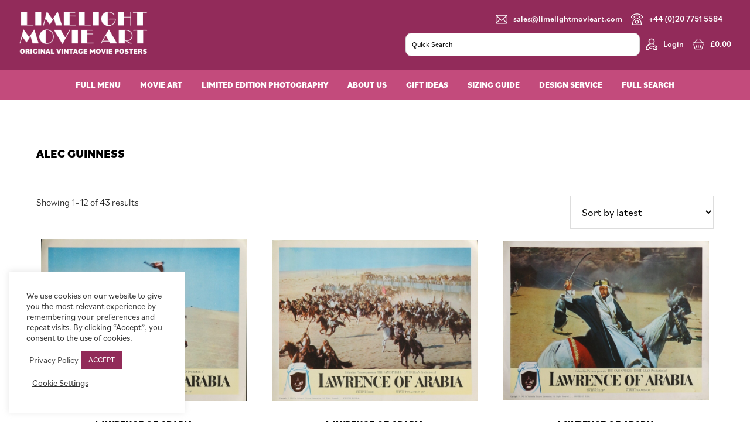

--- FILE ---
content_type: text/html; charset=UTF-8
request_url: https://limelightmovieart.com/movie-art/actor/alec-guinness/
body_size: 35760
content:
<!DOCTYPE html>
<html lang="en-GB">
<head >
<meta charset="UTF-8" />
<script>
var gform;gform||(document.addEventListener("gform_main_scripts_loaded",function(){gform.scriptsLoaded=!0}),document.addEventListener("gform/theme/scripts_loaded",function(){gform.themeScriptsLoaded=!0}),window.addEventListener("DOMContentLoaded",function(){gform.domLoaded=!0}),gform={domLoaded:!1,scriptsLoaded:!1,themeScriptsLoaded:!1,isFormEditor:()=>"function"==typeof InitializeEditor,callIfLoaded:function(o){return!(!gform.domLoaded||!gform.scriptsLoaded||!gform.themeScriptsLoaded&&!gform.isFormEditor()||(gform.isFormEditor()&&console.warn("The use of gform.initializeOnLoaded() is deprecated in the form editor context and will be removed in Gravity Forms 3.1."),o(),0))},initializeOnLoaded:function(o){gform.callIfLoaded(o)||(document.addEventListener("gform_main_scripts_loaded",()=>{gform.scriptsLoaded=!0,gform.callIfLoaded(o)}),document.addEventListener("gform/theme/scripts_loaded",()=>{gform.themeScriptsLoaded=!0,gform.callIfLoaded(o)}),window.addEventListener("DOMContentLoaded",()=>{gform.domLoaded=!0,gform.callIfLoaded(o)}))},hooks:{action:{},filter:{}},addAction:function(o,r,e,t){gform.addHook("action",o,r,e,t)},addFilter:function(o,r,e,t){gform.addHook("filter",o,r,e,t)},doAction:function(o){gform.doHook("action",o,arguments)},applyFilters:function(o){return gform.doHook("filter",o,arguments)},removeAction:function(o,r){gform.removeHook("action",o,r)},removeFilter:function(o,r,e){gform.removeHook("filter",o,r,e)},addHook:function(o,r,e,t,n){null==gform.hooks[o][r]&&(gform.hooks[o][r]=[]);var d=gform.hooks[o][r];null==n&&(n=r+"_"+d.length),gform.hooks[o][r].push({tag:n,callable:e,priority:t=null==t?10:t})},doHook:function(r,o,e){var t;if(e=Array.prototype.slice.call(e,1),null!=gform.hooks[r][o]&&((o=gform.hooks[r][o]).sort(function(o,r){return o.priority-r.priority}),o.forEach(function(o){"function"!=typeof(t=o.callable)&&(t=window[t]),"action"==r?t.apply(null,e):e[0]=t.apply(null,e)})),"filter"==r)return e[0]},removeHook:function(o,r,t,n){var e;null!=gform.hooks[o][r]&&(e=(e=gform.hooks[o][r]).filter(function(o,r,e){return!!(null!=n&&n!=o.tag||null!=t&&t!=o.priority)}),gform.hooks[o][r]=e)}});
</script>

<meta name="viewport" content="width=device-width, initial-scale=1" />
<meta name='robots' content='index, follow, max-image-preview:large, max-snippet:-1, max-video-preview:-1' />
	<style>img:is([sizes="auto" i], [sizes^="auto," i]) { contain-intrinsic-size: 3000px 1500px }</style>
	
	<!-- This site is optimized with the Yoast SEO plugin v26.1.1 - https://yoast.com/wordpress/plugins/seo/ -->
	<title>Alec Guinness Archives - Limelight Movie Art</title>
	<link rel="canonical" href="https://limelightmovieart.com/movie-art/actor/alec-guinness/" />
	<link rel="next" href="https://limelightmovieart.com/movie-art/actor/alec-guinness/page/2/" />
	<meta property="og:locale" content="en_GB" />
	<meta property="og:type" content="article" />
	<meta property="og:title" content="Alec Guinness Archives - Limelight Movie Art" />
	<meta property="og:url" content="https://limelightmovieart.com/movie-art/actor/alec-guinness/" />
	<meta property="og:site_name" content="Limelight Movie Art" />
	<meta name="twitter:card" content="summary_large_image" />
	<script type="application/ld+json" class="yoast-schema-graph">{"@context":"https://schema.org","@graph":[{"@type":"CollectionPage","@id":"https://limelightmovieart.com/movie-art/actor/alec-guinness/","url":"https://limelightmovieart.com/movie-art/actor/alec-guinness/","name":"Alec Guinness Archives - Limelight Movie Art","isPartOf":{"@id":"https://limelightmovieart.com/#website"},"primaryImageOfPage":{"@id":"https://limelightmovieart.com/movie-art/actor/alec-guinness/#primaryimage"},"image":{"@id":"https://limelightmovieart.com/movie-art/actor/alec-guinness/#primaryimage"},"thumbnailUrl":"https://limelightmovieart.com/wp-content/uploads/2025/10/Lawrence-of-Arabia-US-Lobby-Card-a-11-ins-x-14-ins-1962-5.jpg","breadcrumb":{"@id":"https://limelightmovieart.com/movie-art/actor/alec-guinness/#breadcrumb"},"inLanguage":"en-GB"},{"@type":"ImageObject","inLanguage":"en-GB","@id":"https://limelightmovieart.com/movie-art/actor/alec-guinness/#primaryimage","url":"https://limelightmovieart.com/wp-content/uploads/2025/10/Lawrence-of-Arabia-US-Lobby-Card-a-11-ins-x-14-ins-1962-5.jpg","contentUrl":"https://limelightmovieart.com/wp-content/uploads/2025/10/Lawrence-of-Arabia-US-Lobby-Card-a-11-ins-x-14-ins-1962-5.jpg","width":1580,"height":1244,"caption":"Original vintage cinema lobby card movie poster for Lawrence of Arabia"},{"@type":"BreadcrumbList","@id":"https://limelightmovieart.com/movie-art/actor/alec-guinness/#breadcrumb","itemListElement":[{"@type":"ListItem","position":1,"name":"Home","item":"https://limelightmovieart.com/"},{"@type":"ListItem","position":2,"name":"Alec Guinness"}]},{"@type":"WebSite","@id":"https://limelightmovieart.com/#website","url":"https://limelightmovieart.com/","name":"Limelight Movie Art","description":"Original Vintage Movie Posters","publisher":{"@id":"https://limelightmovieart.com/#organization"},"potentialAction":[{"@type":"SearchAction","target":{"@type":"EntryPoint","urlTemplate":"https://limelightmovieart.com/?s={search_term_string}"},"query-input":{"@type":"PropertyValueSpecification","valueRequired":true,"valueName":"search_term_string"}}],"inLanguage":"en-GB"},{"@type":"Organization","@id":"https://limelightmovieart.com/#organization","name":"Limelight Movie Art","url":"https://limelightmovieart.com/","logo":{"@type":"ImageObject","inLanguage":"en-GB","@id":"https://limelightmovieart.com/#/schema/logo/image/","url":"https://limelightmovieart.boltonitservices.com/wp-content/uploads/2020/10/limelight-movie-art-logo.png","contentUrl":"https://limelightmovieart.boltonitservices.com/wp-content/uploads/2020/10/limelight-movie-art-logo.png","width":940,"height":352,"caption":"Limelight Movie Art"},"image":{"@id":"https://limelightmovieart.com/#/schema/logo/image/"},"sameAs":["https://www.facebook.com/limelightmovieart/","https://www.instagram.com/limelightmovieart/","https://www.youtube.com/channel/UCRQV8TIlJzuMRYwr10qxG9w"]}]}</script>
	<!-- / Yoast SEO plugin. -->


<link rel='dns-prefetch' href='//www.googletagmanager.com' />
<link rel='dns-prefetch' href='//cdn.jsdelivr.net' />
<link rel='dns-prefetch' href='//cdnjs.cloudflare.com' />
<link rel='dns-prefetch' href='//fonts.googleapis.com' />
<link rel="alternate" type="application/rss+xml" title="Limelight Movie Art &raquo; Feed" href="https://limelightmovieart.com/feed/" />
<link rel="alternate" type="application/rss+xml" title="Limelight Movie Art &raquo; Alec Guinness Actor Feed" href="https://limelightmovieart.com/movie-art/actor/alec-guinness/feed/" />
<script>
window._wpemojiSettings = {"baseUrl":"https:\/\/s.w.org\/images\/core\/emoji\/16.0.1\/72x72\/","ext":".png","svgUrl":"https:\/\/s.w.org\/images\/core\/emoji\/16.0.1\/svg\/","svgExt":".svg","source":{"concatemoji":"https:\/\/limelightmovieart.com\/wp-includes\/js\/wp-emoji-release.min.js?ver=6.8.3"}};
/*! This file is auto-generated */
!function(s,n){var o,i,e;function c(e){try{var t={supportTests:e,timestamp:(new Date).valueOf()};sessionStorage.setItem(o,JSON.stringify(t))}catch(e){}}function p(e,t,n){e.clearRect(0,0,e.canvas.width,e.canvas.height),e.fillText(t,0,0);var t=new Uint32Array(e.getImageData(0,0,e.canvas.width,e.canvas.height).data),a=(e.clearRect(0,0,e.canvas.width,e.canvas.height),e.fillText(n,0,0),new Uint32Array(e.getImageData(0,0,e.canvas.width,e.canvas.height).data));return t.every(function(e,t){return e===a[t]})}function u(e,t){e.clearRect(0,0,e.canvas.width,e.canvas.height),e.fillText(t,0,0);for(var n=e.getImageData(16,16,1,1),a=0;a<n.data.length;a++)if(0!==n.data[a])return!1;return!0}function f(e,t,n,a){switch(t){case"flag":return n(e,"\ud83c\udff3\ufe0f\u200d\u26a7\ufe0f","\ud83c\udff3\ufe0f\u200b\u26a7\ufe0f")?!1:!n(e,"\ud83c\udde8\ud83c\uddf6","\ud83c\udde8\u200b\ud83c\uddf6")&&!n(e,"\ud83c\udff4\udb40\udc67\udb40\udc62\udb40\udc65\udb40\udc6e\udb40\udc67\udb40\udc7f","\ud83c\udff4\u200b\udb40\udc67\u200b\udb40\udc62\u200b\udb40\udc65\u200b\udb40\udc6e\u200b\udb40\udc67\u200b\udb40\udc7f");case"emoji":return!a(e,"\ud83e\udedf")}return!1}function g(e,t,n,a){var r="undefined"!=typeof WorkerGlobalScope&&self instanceof WorkerGlobalScope?new OffscreenCanvas(300,150):s.createElement("canvas"),o=r.getContext("2d",{willReadFrequently:!0}),i=(o.textBaseline="top",o.font="600 32px Arial",{});return e.forEach(function(e){i[e]=t(o,e,n,a)}),i}function t(e){var t=s.createElement("script");t.src=e,t.defer=!0,s.head.appendChild(t)}"undefined"!=typeof Promise&&(o="wpEmojiSettingsSupports",i=["flag","emoji"],n.supports={everything:!0,everythingExceptFlag:!0},e=new Promise(function(e){s.addEventListener("DOMContentLoaded",e,{once:!0})}),new Promise(function(t){var n=function(){try{var e=JSON.parse(sessionStorage.getItem(o));if("object"==typeof e&&"number"==typeof e.timestamp&&(new Date).valueOf()<e.timestamp+604800&&"object"==typeof e.supportTests)return e.supportTests}catch(e){}return null}();if(!n){if("undefined"!=typeof Worker&&"undefined"!=typeof OffscreenCanvas&&"undefined"!=typeof URL&&URL.createObjectURL&&"undefined"!=typeof Blob)try{var e="postMessage("+g.toString()+"("+[JSON.stringify(i),f.toString(),p.toString(),u.toString()].join(",")+"));",a=new Blob([e],{type:"text/javascript"}),r=new Worker(URL.createObjectURL(a),{name:"wpTestEmojiSupports"});return void(r.onmessage=function(e){c(n=e.data),r.terminate(),t(n)})}catch(e){}c(n=g(i,f,p,u))}t(n)}).then(function(e){for(var t in e)n.supports[t]=e[t],n.supports.everything=n.supports.everything&&n.supports[t],"flag"!==t&&(n.supports.everythingExceptFlag=n.supports.everythingExceptFlag&&n.supports[t]);n.supports.everythingExceptFlag=n.supports.everythingExceptFlag&&!n.supports.flag,n.DOMReady=!1,n.readyCallback=function(){n.DOMReady=!0}}).then(function(){return e}).then(function(){var e;n.supports.everything||(n.readyCallback(),(e=n.source||{}).concatemoji?t(e.concatemoji):e.wpemoji&&e.twemoji&&(t(e.twemoji),t(e.wpemoji)))}))}((window,document),window._wpemojiSettings);
</script>

<link rel='stylesheet' id='flexboxgrid-css' href='https://limelightmovieart.com/wp-content/themes/genesis-sample/css/flexboxgrid.min.css?ver=6.8.3' media='all' />
<style id='wp-emoji-styles-inline-css'>

	img.wp-smiley, img.emoji {
		display: inline !important;
		border: none !important;
		box-shadow: none !important;
		height: 1em !important;
		width: 1em !important;
		margin: 0 0.07em !important;
		vertical-align: -0.1em !important;
		background: none !important;
		padding: 0 !important;
	}
</style>
<link rel='stylesheet' id='wp-block-library-css' href='https://limelightmovieart.com/wp-includes/css/dist/block-library/style.min.css?ver=6.8.3' media='all' />
<style id='classic-theme-styles-inline-css'>
/*! This file is auto-generated */
.wp-block-button__link{color:#fff;background-color:#32373c;border-radius:9999px;box-shadow:none;text-decoration:none;padding:calc(.667em + 2px) calc(1.333em + 2px);font-size:1.125em}.wp-block-file__button{background:#32373c;color:#fff;text-decoration:none}
</style>
<style id='global-styles-inline-css'>
:root{--wp--preset--aspect-ratio--square: 1;--wp--preset--aspect-ratio--4-3: 4/3;--wp--preset--aspect-ratio--3-4: 3/4;--wp--preset--aspect-ratio--3-2: 3/2;--wp--preset--aspect-ratio--2-3: 2/3;--wp--preset--aspect-ratio--16-9: 16/9;--wp--preset--aspect-ratio--9-16: 9/16;--wp--preset--color--black: #000000;--wp--preset--color--cyan-bluish-gray: #abb8c3;--wp--preset--color--white: #ffffff;--wp--preset--color--pale-pink: #f78da7;--wp--preset--color--vivid-red: #cf2e2e;--wp--preset--color--luminous-vivid-orange: #ff6900;--wp--preset--color--luminous-vivid-amber: #fcb900;--wp--preset--color--light-green-cyan: #7bdcb5;--wp--preset--color--vivid-green-cyan: #00d084;--wp--preset--color--pale-cyan-blue: #8ed1fc;--wp--preset--color--vivid-cyan-blue: #0693e3;--wp--preset--color--vivid-purple: #9b51e0;--wp--preset--color--theme-primary: #922b5a;--wp--preset--color--theme-secondary: #922b5a;--wp--preset--gradient--vivid-cyan-blue-to-vivid-purple: linear-gradient(135deg,rgba(6,147,227,1) 0%,rgb(155,81,224) 100%);--wp--preset--gradient--light-green-cyan-to-vivid-green-cyan: linear-gradient(135deg,rgb(122,220,180) 0%,rgb(0,208,130) 100%);--wp--preset--gradient--luminous-vivid-amber-to-luminous-vivid-orange: linear-gradient(135deg,rgba(252,185,0,1) 0%,rgba(255,105,0,1) 100%);--wp--preset--gradient--luminous-vivid-orange-to-vivid-red: linear-gradient(135deg,rgba(255,105,0,1) 0%,rgb(207,46,46) 100%);--wp--preset--gradient--very-light-gray-to-cyan-bluish-gray: linear-gradient(135deg,rgb(238,238,238) 0%,rgb(169,184,195) 100%);--wp--preset--gradient--cool-to-warm-spectrum: linear-gradient(135deg,rgb(74,234,220) 0%,rgb(151,120,209) 20%,rgb(207,42,186) 40%,rgb(238,44,130) 60%,rgb(251,105,98) 80%,rgb(254,248,76) 100%);--wp--preset--gradient--blush-light-purple: linear-gradient(135deg,rgb(255,206,236) 0%,rgb(152,150,240) 100%);--wp--preset--gradient--blush-bordeaux: linear-gradient(135deg,rgb(254,205,165) 0%,rgb(254,45,45) 50%,rgb(107,0,62) 100%);--wp--preset--gradient--luminous-dusk: linear-gradient(135deg,rgb(255,203,112) 0%,rgb(199,81,192) 50%,rgb(65,88,208) 100%);--wp--preset--gradient--pale-ocean: linear-gradient(135deg,rgb(255,245,203) 0%,rgb(182,227,212) 50%,rgb(51,167,181) 100%);--wp--preset--gradient--electric-grass: linear-gradient(135deg,rgb(202,248,128) 0%,rgb(113,206,126) 100%);--wp--preset--gradient--midnight: linear-gradient(135deg,rgb(2,3,129) 0%,rgb(40,116,252) 100%);--wp--preset--font-size--small: 12px;--wp--preset--font-size--medium: 20px;--wp--preset--font-size--large: 20px;--wp--preset--font-size--x-large: 42px;--wp--preset--font-size--normal: 18px;--wp--preset--font-size--larger: 24px;--wp--preset--spacing--20: 0.44rem;--wp--preset--spacing--30: 0.67rem;--wp--preset--spacing--40: 1rem;--wp--preset--spacing--50: 1.5rem;--wp--preset--spacing--60: 2.25rem;--wp--preset--spacing--70: 3.38rem;--wp--preset--spacing--80: 5.06rem;--wp--preset--shadow--natural: 6px 6px 9px rgba(0, 0, 0, 0.2);--wp--preset--shadow--deep: 12px 12px 50px rgba(0, 0, 0, 0.4);--wp--preset--shadow--sharp: 6px 6px 0px rgba(0, 0, 0, 0.2);--wp--preset--shadow--outlined: 6px 6px 0px -3px rgba(255, 255, 255, 1), 6px 6px rgba(0, 0, 0, 1);--wp--preset--shadow--crisp: 6px 6px 0px rgba(0, 0, 0, 1);}:where(.is-layout-flex){gap: 0.5em;}:where(.is-layout-grid){gap: 0.5em;}body .is-layout-flex{display: flex;}.is-layout-flex{flex-wrap: wrap;align-items: center;}.is-layout-flex > :is(*, div){margin: 0;}body .is-layout-grid{display: grid;}.is-layout-grid > :is(*, div){margin: 0;}:where(.wp-block-columns.is-layout-flex){gap: 2em;}:where(.wp-block-columns.is-layout-grid){gap: 2em;}:where(.wp-block-post-template.is-layout-flex){gap: 1.25em;}:where(.wp-block-post-template.is-layout-grid){gap: 1.25em;}.has-black-color{color: var(--wp--preset--color--black) !important;}.has-cyan-bluish-gray-color{color: var(--wp--preset--color--cyan-bluish-gray) !important;}.has-white-color{color: var(--wp--preset--color--white) !important;}.has-pale-pink-color{color: var(--wp--preset--color--pale-pink) !important;}.has-vivid-red-color{color: var(--wp--preset--color--vivid-red) !important;}.has-luminous-vivid-orange-color{color: var(--wp--preset--color--luminous-vivid-orange) !important;}.has-luminous-vivid-amber-color{color: var(--wp--preset--color--luminous-vivid-amber) !important;}.has-light-green-cyan-color{color: var(--wp--preset--color--light-green-cyan) !important;}.has-vivid-green-cyan-color{color: var(--wp--preset--color--vivid-green-cyan) !important;}.has-pale-cyan-blue-color{color: var(--wp--preset--color--pale-cyan-blue) !important;}.has-vivid-cyan-blue-color{color: var(--wp--preset--color--vivid-cyan-blue) !important;}.has-vivid-purple-color{color: var(--wp--preset--color--vivid-purple) !important;}.has-black-background-color{background-color: var(--wp--preset--color--black) !important;}.has-cyan-bluish-gray-background-color{background-color: var(--wp--preset--color--cyan-bluish-gray) !important;}.has-white-background-color{background-color: var(--wp--preset--color--white) !important;}.has-pale-pink-background-color{background-color: var(--wp--preset--color--pale-pink) !important;}.has-vivid-red-background-color{background-color: var(--wp--preset--color--vivid-red) !important;}.has-luminous-vivid-orange-background-color{background-color: var(--wp--preset--color--luminous-vivid-orange) !important;}.has-luminous-vivid-amber-background-color{background-color: var(--wp--preset--color--luminous-vivid-amber) !important;}.has-light-green-cyan-background-color{background-color: var(--wp--preset--color--light-green-cyan) !important;}.has-vivid-green-cyan-background-color{background-color: var(--wp--preset--color--vivid-green-cyan) !important;}.has-pale-cyan-blue-background-color{background-color: var(--wp--preset--color--pale-cyan-blue) !important;}.has-vivid-cyan-blue-background-color{background-color: var(--wp--preset--color--vivid-cyan-blue) !important;}.has-vivid-purple-background-color{background-color: var(--wp--preset--color--vivid-purple) !important;}.has-black-border-color{border-color: var(--wp--preset--color--black) !important;}.has-cyan-bluish-gray-border-color{border-color: var(--wp--preset--color--cyan-bluish-gray) !important;}.has-white-border-color{border-color: var(--wp--preset--color--white) !important;}.has-pale-pink-border-color{border-color: var(--wp--preset--color--pale-pink) !important;}.has-vivid-red-border-color{border-color: var(--wp--preset--color--vivid-red) !important;}.has-luminous-vivid-orange-border-color{border-color: var(--wp--preset--color--luminous-vivid-orange) !important;}.has-luminous-vivid-amber-border-color{border-color: var(--wp--preset--color--luminous-vivid-amber) !important;}.has-light-green-cyan-border-color{border-color: var(--wp--preset--color--light-green-cyan) !important;}.has-vivid-green-cyan-border-color{border-color: var(--wp--preset--color--vivid-green-cyan) !important;}.has-pale-cyan-blue-border-color{border-color: var(--wp--preset--color--pale-cyan-blue) !important;}.has-vivid-cyan-blue-border-color{border-color: var(--wp--preset--color--vivid-cyan-blue) !important;}.has-vivid-purple-border-color{border-color: var(--wp--preset--color--vivid-purple) !important;}.has-vivid-cyan-blue-to-vivid-purple-gradient-background{background: var(--wp--preset--gradient--vivid-cyan-blue-to-vivid-purple) !important;}.has-light-green-cyan-to-vivid-green-cyan-gradient-background{background: var(--wp--preset--gradient--light-green-cyan-to-vivid-green-cyan) !important;}.has-luminous-vivid-amber-to-luminous-vivid-orange-gradient-background{background: var(--wp--preset--gradient--luminous-vivid-amber-to-luminous-vivid-orange) !important;}.has-luminous-vivid-orange-to-vivid-red-gradient-background{background: var(--wp--preset--gradient--luminous-vivid-orange-to-vivid-red) !important;}.has-very-light-gray-to-cyan-bluish-gray-gradient-background{background: var(--wp--preset--gradient--very-light-gray-to-cyan-bluish-gray) !important;}.has-cool-to-warm-spectrum-gradient-background{background: var(--wp--preset--gradient--cool-to-warm-spectrum) !important;}.has-blush-light-purple-gradient-background{background: var(--wp--preset--gradient--blush-light-purple) !important;}.has-blush-bordeaux-gradient-background{background: var(--wp--preset--gradient--blush-bordeaux) !important;}.has-luminous-dusk-gradient-background{background: var(--wp--preset--gradient--luminous-dusk) !important;}.has-pale-ocean-gradient-background{background: var(--wp--preset--gradient--pale-ocean) !important;}.has-electric-grass-gradient-background{background: var(--wp--preset--gradient--electric-grass) !important;}.has-midnight-gradient-background{background: var(--wp--preset--gradient--midnight) !important;}.has-small-font-size{font-size: var(--wp--preset--font-size--small) !important;}.has-medium-font-size{font-size: var(--wp--preset--font-size--medium) !important;}.has-large-font-size{font-size: var(--wp--preset--font-size--large) !important;}.has-x-large-font-size{font-size: var(--wp--preset--font-size--x-large) !important;}
:where(.wp-block-post-template.is-layout-flex){gap: 1.25em;}:where(.wp-block-post-template.is-layout-grid){gap: 1.25em;}
:where(.wp-block-columns.is-layout-flex){gap: 2em;}:where(.wp-block-columns.is-layout-grid){gap: 2em;}
:root :where(.wp-block-pullquote){font-size: 1.5em;line-height: 1.6;}
</style>
<link rel='stylesheet' id='cookie-law-info-css' href='https://limelightmovieart.com/wp-content/plugins/cookie-law-info/legacy/public/css/cookie-law-info-public.css?ver=3.3.1' media='all' />
<link rel='stylesheet' id='cookie-law-info-gdpr-css' href='https://limelightmovieart.com/wp-content/plugins/cookie-law-info/legacy/public/css/cookie-law-info-gdpr.css?ver=3.3.1' media='all' />
<link rel='stylesheet' id='woocommerce-layout-css' href='https://limelightmovieart.com/wp-content/plugins/woocommerce/assets/css/woocommerce-layout.css?ver=10.2.2' media='all' />
<link rel='stylesheet' id='woocommerce-smallscreen-css' href='https://limelightmovieart.com/wp-content/plugins/woocommerce/assets/css/woocommerce-smallscreen.css?ver=10.2.2' media='only screen and (max-width: 860px)' />
<link rel='stylesheet' id='woocommerce-general-css' href='https://limelightmovieart.com/wp-content/plugins/woocommerce/assets/css/woocommerce.css?ver=10.2.2' media='all' />
<link rel='stylesheet' id='genesis-sample-woocommerce-styles-css' href='https://limelightmovieart.com/wp-content/themes/genesis-sample/lib/woocommerce/genesis-sample-woocommerce.css?ver=3.3.1' media='screen' />
<style id='genesis-sample-woocommerce-styles-inline-css'>


		.woocommerce div.product p.price,
		.woocommerce div.product span.price,
		.woocommerce div.product .woocommerce-tabs ul.tabs li a:hover,
		.woocommerce div.product .woocommerce-tabs ul.tabs li a:focus,
		.woocommerce ul.products li.product h3:hover,
		.woocommerce ul.products li.product .price,
		.woocommerce .woocommerce-breadcrumb a:hover,
		.woocommerce .woocommerce-breadcrumb a:focus,
		.woocommerce .widget_layered_nav ul li.chosen a::before,
		.woocommerce .widget_layered_nav_filters ul li a::before,
		.woocommerce .widget_rating_filter ul li.chosen a::before {
			color: #922b5a;
		}

	
		.woocommerce a.button:hover,
		.woocommerce a.button:focus,
		.woocommerce a.button.alt:hover,
		.woocommerce a.button.alt:focus,
		.woocommerce button.button:hover,
		.woocommerce button.button:focus,
		.woocommerce button.button.alt:hover,
		.woocommerce button.button.alt:focus,
		.woocommerce input.button:hover,
		.woocommerce input.button:focus,
		.woocommerce input.button.alt:hover,
		.woocommerce input.button.alt:focus,
		.woocommerce input[type="submit"]:hover,
		.woocommerce input[type="submit"]:focus,
		.woocommerce span.onsale,
		.woocommerce #respond input#submit:hover,
		.woocommerce #respond input#submit:focus,
		.woocommerce #respond input#submit.alt:hover,
		.woocommerce #respond input#submit.alt:focus,
		.woocommerce.widget_price_filter .ui-slider .ui-slider-handle,
		.woocommerce.widget_price_filter .ui-slider .ui-slider-range {
			background-color: #922b5a;
			color: #ffffff;
		}

		.woocommerce-error,
		.woocommerce-info,
		.woocommerce-message {
			border-top-color: #922b5a;
		}

		.woocommerce-error::before,
		.woocommerce-info::before,
		.woocommerce-message::before {
			color: #922b5a;
		}

	
</style>
<style id='woocommerce-inline-inline-css'>
.woocommerce form .form-row .required { visibility: visible; }
</style>
<link rel='stylesheet' id='aws-pro-style-css' href='https://limelightmovieart.com/wp-content/plugins/advanced-woo-search-pro/assets/css/common.min.css?ver=pro3.40' media='all' />
<link rel='stylesheet' id='search-filter-plugin-styles-css' href='https://limelightmovieart.com/wp-content/plugins/search-filter-pro/public/assets/css/search-filter.min.css?ver=2.5.21' media='all' />
<link rel='stylesheet' id='brands-styles-css' href='https://limelightmovieart.com/wp-content/plugins/woocommerce/assets/css/brands.css?ver=10.2.2' media='all' />
<link rel='stylesheet' id='genesis-sample-fonts-css' href='https://fonts.googleapis.com/css?family=Source+Sans+Pro%3A400%2C400i%2C600%2C700&#038;display=swap&#038;ver=3.3.1' media='all' />
<link rel='stylesheet' id='dashicons-css' href='https://limelightmovieart.com/wp-includes/css/dashicons.min.css?ver=6.8.3' media='all' />
<link rel='stylesheet' id='child-theme-css' href='https://limelightmovieart.com/wp-content/themes/genesis-sample/style.css?ver=3.6.0.5320251717' media='all' />
<link rel='stylesheet' id='slick-stylesheet-css' href='https://limelightmovieart.com/wp-content/themes/genesis-sample/slick/slick.css?ver=3.6.0' media='all' />
<link rel='stylesheet' id='fancybox-stylesheet-css' href='https://cdn.jsdelivr.net/gh/fancyapps/fancybox@3.5.7/dist/jquery.fancybox.min.css?ver=3.6.0' media='all' />
<link rel='stylesheet' id='range-stylesheet-css' href='https://cdnjs.cloudflare.com/ajax/libs/ion-rangeslider/2.3.1/css/ion.rangeSlider.min.css?ver=3.6.0' media='all' />
<link rel='stylesheet' id='jquery-lazyloadxt-spinner-css-css' href='//limelightmovieart.com/wp-content/plugins/a3-lazy-load/assets/css/jquery.lazyloadxt.spinner.css?ver=6.8.3' media='all' />
<script type="text/template" id="tmpl-variation-template">
	<div class="woocommerce-variation-description">{{{ data.variation.variation_description }}}</div>
	<div class="woocommerce-variation-price">{{{ data.variation.price_html }}}</div>
	<div class="woocommerce-variation-availability">{{{ data.variation.availability_html }}}</div>
</script>
<script type="text/template" id="tmpl-unavailable-variation-template">
	<p role="alert">Sorry, this product is unavailable. Please choose a different combination.</p>
</script>
<script id="woocommerce-google-analytics-integration-gtag-js-after">
/* Google Analytics for WooCommerce (gtag.js) */
					window.dataLayer = window.dataLayer || [];
					function gtag(){dataLayer.push(arguments);}
					// Set up default consent state.
					for ( const mode of [{"analytics_storage":"denied","ad_storage":"denied","ad_user_data":"denied","ad_personalization":"denied","region":["AT","BE","BG","HR","CY","CZ","DK","EE","FI","FR","DE","GR","HU","IS","IE","IT","LV","LI","LT","LU","MT","NL","NO","PL","PT","RO","SK","SI","ES","SE","GB","CH"]}] || [] ) {
						gtag( "consent", "default", { "wait_for_update": 500, ...mode } );
					}
					gtag("js", new Date());
					gtag("set", "developer_id.dOGY3NW", true);
					gtag("config", "UA-121979932-1", {"track_404":true,"allow_google_signals":true,"logged_in":false,"linker":{"domains":[],"allow_incoming":false},"custom_map":{"dimension1":"logged_in"}});
</script>
<script src="https://limelightmovieart.com/wp-content/plugins/jquery-updater/js/jquery-3.7.1.min.js?ver=3.7.1" id="jquery-core-js"></script>
<script src="https://limelightmovieart.com/wp-content/plugins/jquery-updater/js/jquery-migrate-3.5.2.min.js?ver=3.5.2" id="jquery-migrate-js"></script>
<script src="https://limelightmovieart.com/wp-includes/js/underscore.min.js?ver=1.13.7" id="underscore-js"></script>
<script id="wp-util-js-extra">
var _wpUtilSettings = {"ajax":{"url":"\/wp-admin\/admin-ajax.php"}};
</script>
<script src="https://limelightmovieart.com/wp-includes/js/wp-util.min.js?ver=6.8.3" id="wp-util-js"></script>
<script src="https://limelightmovieart.com/wp-content/plugins/woocommerce/assets/js/jquery-blockui/jquery.blockUI.min.js?ver=2.7.0-wc.10.2.2" id="jquery-blockui-js" data-wp-strategy="defer"></script>
<script id="cookie-law-info-js-extra">
var Cli_Data = {"nn_cookie_ids":[],"cookielist":[],"non_necessary_cookies":[],"ccpaEnabled":"","ccpaRegionBased":"","ccpaBarEnabled":"","strictlyEnabled":["necessary","obligatoire"],"ccpaType":"gdpr","js_blocking":"1","custom_integration":"","triggerDomRefresh":"","secure_cookies":""};
var cli_cookiebar_settings = {"animate_speed_hide":"500","animate_speed_show":"500","background":"#FFF","border":"#b1a6a6c2","border_on":"","button_1_button_colour":"#922b59","button_1_button_hover":"#752247","button_1_link_colour":"#fff","button_1_as_button":"1","button_1_new_win":"","button_2_button_colour":"#333","button_2_button_hover":"#292929","button_2_link_colour":"#444","button_2_as_button":"","button_2_hidebar":"","button_3_button_colour":"#dedfe0","button_3_button_hover":"#b2b2b3","button_3_link_colour":"#333333","button_3_as_button":"1","button_3_new_win":"","button_4_button_colour":"#000","button_4_button_hover":"#000000","button_4_link_colour":"#333333","button_4_as_button":"","button_7_button_colour":"#922b59","button_7_button_hover":"#752247","button_7_link_colour":"#fff","button_7_as_button":"1","button_7_new_win":"","font_family":"inherit","header_fix":"","notify_animate_hide":"1","notify_animate_show":"","notify_div_id":"#cookie-law-info-bar","notify_position_horizontal":"right","notify_position_vertical":"bottom","scroll_close":"","scroll_close_reload":"","accept_close_reload":"","reject_close_reload":"","showagain_tab":"","showagain_background":"#fff","showagain_border":"#000","showagain_div_id":"#cookie-law-info-again","showagain_x_position":"100px","text":"#333333","show_once_yn":"","show_once":"10000","logging_on":"","as_popup":"","popup_overlay":"1","bar_heading_text":"","cookie_bar_as":"widget","popup_showagain_position":"bottom-right","widget_position":"left"};
var log_object = {"ajax_url":"https:\/\/limelightmovieart.com\/wp-admin\/admin-ajax.php"};
</script>
<script src="https://limelightmovieart.com/wp-content/plugins/cookie-law-info/legacy/public/js/cookie-law-info-public.js?ver=3.3.1" id="cookie-law-info-js"></script>
<script id="wc-add-to-cart-js-extra">
var wc_add_to_cart_params = {"ajax_url":"\/wp-admin\/admin-ajax.php","wc_ajax_url":"\/?wc-ajax=%%endpoint%%","i18n_view_cart":"View basket","cart_url":"https:\/\/limelightmovieart.com\/cart\/","is_cart":"","cart_redirect_after_add":"yes"};
</script>
<script src="https://limelightmovieart.com/wp-content/plugins/woocommerce/assets/js/frontend/add-to-cart.min.js?ver=10.2.2" id="wc-add-to-cart-js" defer data-wp-strategy="defer"></script>
<script src="https://limelightmovieart.com/wp-content/plugins/woocommerce/assets/js/js-cookie/js.cookie.min.js?ver=2.1.4-wc.10.2.2" id="js-cookie-js" defer data-wp-strategy="defer"></script>
<script id="woocommerce-js-extra">
var woocommerce_params = {"ajax_url":"\/wp-admin\/admin-ajax.php","wc_ajax_url":"\/?wc-ajax=%%endpoint%%","i18n_password_show":"Show password","i18n_password_hide":"Hide password"};
</script>
<script src="https://limelightmovieart.com/wp-content/plugins/woocommerce/assets/js/frontend/woocommerce.min.js?ver=10.2.2" id="woocommerce-js" defer data-wp-strategy="defer"></script>
<script id="search-filter-plugin-build-js-extra">
var SF_LDATA = {"ajax_url":"https:\/\/limelightmovieart.com\/wp-admin\/admin-ajax.php","home_url":"https:\/\/limelightmovieart.com\/","extensions":[]};
</script>
<script src="https://limelightmovieart.com/wp-content/plugins/search-filter-pro/public/assets/js/search-filter-build.min.js?ver=2.5.21" id="search-filter-plugin-build-js"></script>
<script src="https://limelightmovieart.com/wp-content/plugins/search-filter-pro/public/assets/js/chosen.jquery.min.js?ver=2.5.21" id="search-filter-plugin-chosen-js"></script>
<script id="WCPAY_ASSETS-js-extra">
var wcpayAssets = {"url":"https:\/\/limelightmovieart.com\/wp-content\/plugins\/woocommerce-payments\/dist\/"};
</script>
<link rel="https://api.w.org/" href="https://limelightmovieart.com/wp-json/" /><link rel="alternate" title="JSON" type="application/json" href="https://limelightmovieart.com/wp-json/wp/v2/actor/226" /><link rel="EditURI" type="application/rsd+xml" title="RSD" href="https://limelightmovieart.com/xmlrpc.php?rsd" />
<meta name="generator" content="WordPress 6.8.3" />
<meta name="generator" content="WooCommerce 10.2.2" />
<meta name="generator" content="Site Kit by Google 1.163.0" /><script src="https://www.google.com/recaptcha/api.js" async defer></script>
<link rel="pingback" href="https://limelightmovieart.com/xmlrpc.php" />
<link rel="stylesheet" href="https://use.typekit.net/ufj1prs.css">

<link rel="stylesheet" href="https://stackpath.bootstrapcdn.com/font-awesome/4.7.0/css/font-awesome.min.css" integrity="sha384-wvfXpqpZZVQGK6TAh5PVlGOfQNHSoD2xbE+QkPxCAFlNEevoEH3Sl0sibVcOQVnN" crossorigin="anonymous">

<meta name="facebook-domain-verification" content="s8krydtcemmcytogobdga46p11wuh3" /><!-- Facebook Pixel Code -->
<script>
!function(f,b,e,v,n,t,s)
{if(f.fbq)return;n=f.fbq=function(){n.callMethod?
n.callMethod.apply(n,arguments):n.queue.push(arguments)};
if(!f._fbq)f._fbq=n;n.push=n;n.loaded=!0;n.version='2.0';
n.queue=[];t=b.createElement(e);t.async=!0;
t.src=v;s=b.getElementsByTagName(e)[0];
s.parentNode.insertBefore(t,s)}(window, document,'script',
'https://connect.facebook.net/en_US/fbevents.js');
fbq('init', '1099225290530830');
fbq('track', 'PageView');
</script>
<noscript><img height="1" width="1" style="display:none"
src="https://www.facebook.com/tr?id=1099225290530830&ev=PageView&noscript=1"
/></noscript>
<!-- End Facebook Pixel Code -->
	<noscript><style>.woocommerce-product-gallery{ opacity: 1 !important; }</style></noscript>
	<style type="text/css">.wpgs-for .slick-arrow::before,.wpgs-nav .slick-prev::before, .wpgs-nav .slick-next::before{color:#000;}.fancybox-bg{background-color:rgba(10,0,0,0.75);}.fancybox-caption,.fancybox-infobar{color:#fff;}.wpgs-nav .slick-slide{border-color:transparent}.wpgs-nav .slick-current{border-color:#000}.wpgs-video-wrapper{min-height:500px;}</style><link rel="icon" href="https://limelightmovieart.com/wp-content/uploads/2020/10/favicon.png" sizes="32x32" />
<link rel="icon" href="https://limelightmovieart.com/wp-content/uploads/2020/10/favicon.png" sizes="192x192" />
<link rel="apple-touch-icon" href="https://limelightmovieart.com/wp-content/uploads/2020/10/favicon.png" />
<meta name="msapplication-TileImage" content="https://limelightmovieart.com/wp-content/uploads/2020/10/favicon.png" />
</head>
<body class="archive tax-actor term-alec-guinness term-226 wp-custom-logo wp-embed-responsive wp-theme-genesis wp-child-theme-genesis-sample theme-genesis woocommerce woocommerce-page woocommerce-no-js header-full-width full-width-content genesis-breadcrumbs-hidden genesis-footer-widgets-visible"><div class="site-container"><ul class="genesis-skip-link"><li><a href="#genesis-nav-primary" class="screen-reader-shortcut"> Skip to primary navigation</a></li><li><a href="#genesis-content" class="screen-reader-shortcut"> Skip to main content</a></li><li><a href="#genesis-footer-widgets" class="screen-reader-shortcut"> Skip to footer</a></li></ul><header class="site-header"><div class="wrap"><div class="title-area">
<div class="header-info">
    <div class="header-contact-info">
		<p><a href="mailto:sales@limelightmovieart.com">sales@limelightmovieart.com</a></p>
		<p><a href="tel:+442077515584">+44 (0)20 7751 5584</a></p>
	</div>
	
	<div class="header-customer">
	<div class="header-search"><div class="aws-container" data-id="1" data-url="/?wc-ajax=aws_action" data-siteurl="https://limelightmovieart.com" data-lang="" data-show-loader="true" data-show-more="true" data-ajax-search="true" data-show-page="true" data-show-clear="true" data-mobile-screen="false" data-buttons-order="1" data-target-blank="false" data-use-analytics="true" data-min-chars="1" data-filters="" data-init-filter="1" data-timeout="300" data-notfound="Nothing found" data-more="View all results" data-is-mobile="false" data-page-id="226" data-tax="actor" data-sku="SKU: " data-item-added="Item added" data-sale-badge="Sale!" ><form class="aws-search-form" action="https://limelightmovieart.com/" method="get" role="search" ><div class="aws-wrapper"><label class="aws-search-label" for="690c60f2ca61e">Quick Search</label><input  type="search" name="s" id="690c60f2ca61e" value="" class="aws-search-field" placeholder="Quick Search" autocomplete="off" /><input type="hidden" name="post_type" value="product"><input type="hidden" name="type_aws" value="true"><input type="hidden" name="aws_id" value="1"><input type="hidden" name="aws_filter" class="awsFilterHidden" value="1"><input type="hidden" name="awscat" class="awsCatHidden" value="Form:1 Filter:All"><div class="aws-search-clear"><span>×</span></div><div class="aws-loader"></div></div></form></div></div>
		<div class="header-login">
							<a href="/my-account"><svg xmlns="http://www.w3.org/2000/svg" width="21.281" height="21.28" viewBox="0 0 21.281 21.28"><defs><style>.a{fill:#fff;}</style></defs><g transform="translate(0)"><g transform="translate(0)"><path class="a" d="M5.466,19.618H2.523a.845.845,0,0,1-.665-.316.869.869,0,0,1-.176-.728A9.184,9.184,0,0,1,10.429,11.3c.07,0,.141,0,.212,0s.143,0,.214,0a9.1,9.1,0,0,1,3,.578.831.831,0,1,0,.584-1.556q-.206-.078-.415-.146a5.653,5.653,0,1,0-6.767,0,10.81,10.81,0,0,0-7.2,8.055A2.525,2.525,0,0,0,2.523,21.28H5.466a.831.831,0,1,0,0-1.663ZM6.65,5.653a3.99,3.99,0,1,1,4.184,3.985l-.194,0-.195,0A4,4,0,0,1,6.65,5.653Z" transform="translate(0)"/><path class="a" d="M160.575,314.314A2.24,2.24,0,0,0,158.531,313h-2.6a2.2,2.2,0,0,0-2.079,1.405c-.044.114-.1.257-.153.424h-5.443a.831.831,0,0,0-.6.252l-1.428,1.471a.831.831,0,0,0,0,1.162l1.455,1.48a.831.831,0,0,0,.593.249h2.7a.831.831,0,0,0,0-1.663h-2.353l-.641-.652.618-.636h5.715a.831.831,0,0,0,.807-.634,6.865,6.865,0,0,1,.274-.856.545.545,0,0,1,.53-.339h2.594a.567.567,0,0,1,.528.33,5.368,5.368,0,0,1,.492,2.119,5.527,5.527,0,0,1-.488,2.157.568.568,0,0,1-.522.34h-2.625a.592.592,0,0,1-.536-.368,5.521,5.521,0,0,1-.258-.823.831.831,0,1,0-1.617.387,7.157,7.157,0,0,0,.338,1.07,2.242,2.242,0,0,0,2.071,1.4h2.629a2.229,2.229,0,0,0,2.044-1.338,7.2,7.2,0,0,0,.626-2.825A7.038,7.038,0,0,0,160.575,314.314Z" transform="translate(-139.931 -299.991)"/><circle class="a" cx="1" cy="1" r="1" transform="translate(17.179 16.178)"/></g></g></svg> Login</a>
					</div>
		<div class="header-basket">
			<a class="cart-contents" href="https://limelightmovieart.com/cart/" title="View your shopping cart"><svg xmlns="http://www.w3.org/2000/svg" width="21.962" height="19.302" viewBox="0 0 21.962 19.302"><defs><style>.a{fill:#fff;}</style></defs><g transform="translate(0 -31)"><path class="a" d="M325.035,306.135a.643.643,0,0,0,.74-.529l.643-3.861a.643.643,0,0,0-1.269-.212l-.643,3.86A.643.643,0,0,0,325.035,306.135Z" transform="translate(-310.579 -258.415)"/><path class="a" d="M144.15,305.608a.643.643,0,1,0,1.269-.212l-.643-3.86a.643.643,0,1,0-1.269.212Z" transform="translate(-137.342 -258.416)"/><path class="a" d="M21.318,37.434H19.054L14.1,31.242a.643.643,0,1,0-1,.8l4.311,5.389H4.556l4.311-5.389a.643.643,0,1,0-1-.8L2.908,37.434H.643A.643.643,0,0,0,0,38.078v2.574a.643.643,0,0,0,.643.643h.8l2.44,8.541A.643.643,0,0,0,4.5,50.3H17.458a.643.643,0,0,0,.619-.467l2.44-8.541h.8a.643.643,0,0,0,.643-.643V38.078a.643.643,0,0,0-.643-.643ZM16.973,49.016H4.989L2.783,41.295h16.4Zm3.7-9.008H1.287V38.721H20.675Z"/><path class="a" d="M241.643,306.147a.643.643,0,0,0,.643-.643v-3.86a.643.643,0,1,0-1.287,0v3.86A.643.643,0,0,0,241.643,306.147Z" transform="translate(-230.663 -258.418)"/></g></svg><span class="updated-cart-total"><span class="woocommerce-Price-amount amount"><bdi><span class="woocommerce-Price-currencySymbol">&pound;</span>0.00</bdi></span></span></a>
		</div>
	</div>
	<div class="header-search-mobile">
		<div class="aws-container" data-id="1" data-url="/?wc-ajax=aws_action" data-siteurl="https://limelightmovieart.com" data-lang="" data-show-loader="true" data-show-more="true" data-ajax-search="true" data-show-page="true" data-show-clear="true" data-mobile-screen="false" data-buttons-order="1" data-target-blank="false" data-use-analytics="true" data-min-chars="1" data-filters="" data-init-filter="1" data-timeout="300" data-notfound="Nothing found" data-more="View all results" data-is-mobile="false" data-page-id="226" data-tax="actor" data-sku="SKU: " data-item-added="Item added" data-sale-badge="Sale!" ><form class="aws-search-form" action="https://limelightmovieart.com/" method="get" role="search" ><div class="aws-wrapper"><label class="aws-search-label" for="690c60f2ca8ae">Quick Search</label><input  type="search" name="s" id="690c60f2ca8ae" value="" class="aws-search-field" placeholder="Quick Search" autocomplete="off" /><input type="hidden" name="post_type" value="product"><input type="hidden" name="type_aws" value="true"><input type="hidden" name="aws_id" value="1"><input type="hidden" name="aws_filter" class="awsFilterHidden" value="1"><input type="hidden" name="awscat" class="awsCatHidden" value="Form:1 Filter:All"><div class="aws-search-clear"><span>×</span></div><div class="aws-loader"></div></div></form></div>	</div>
</div>

<a href="https://limelightmovieart.com/" class="custom-logo-link" rel="home"><img width="1100" height="376" src="https://limelightmovieart.com/wp-content/uploads/2020/10/LMA-logo-white.png" class="custom-logo" alt="Limelight Movie Art" decoding="async" fetchpriority="high" srcset="https://limelightmovieart.com/wp-content/uploads/2020/10/LMA-logo-white.png 1100w, https://limelightmovieart.com/wp-content/uploads/2020/10/LMA-logo-white-500x171.png.webp 500w, https://limelightmovieart.com/wp-content/uploads/2020/10/LMA-logo-white-655x224.png.webp 655w, https://limelightmovieart.com/wp-content/uploads/2020/10/LMA-logo-white-300x103.png 300w, https://limelightmovieart.com/wp-content/uploads/2020/10/LMA-logo-white-1024x350.png 1024w, https://limelightmovieart.com/wp-content/uploads/2020/10/LMA-logo-white-768x263.png 768w" sizes="(max-width: 1100px) 100vw, 1100px" /></a><p class="site-title">Limelight Movie Art</p><p class="site-description">Original Vintage Movie Posters</p></div><nav class="nav-primary" aria-label="Main" id="genesis-nav-primary"><div class="wrap"><ul id="menu-main-nav" class="menu genesis-nav-menu menu-primary js-superfish"><li id="menu-item-16" class="menu-item menu-item-type-custom menu-item-object-custom menu-item-16"><a href="#"><span >Full Menu</span></a></li>
<li id="menu-item-124" class="menu-item menu-item-type-post_type menu-item-object-page menu-item-124"><a href="https://limelightmovieart.com/movie-art/"><span >Movie Art</span></a></li>
<li id="menu-item-470" class="menu-item menu-item-type-post_type menu-item-object-page menu-item-470"><a href="https://limelightmovieart.com/limited-edition-photography/"><span >Limited Edition Photography</span></a></li>
<li id="menu-item-3303" class="menu-item menu-item-type-post_type menu-item-object-page menu-item-3303"><a href="https://limelightmovieart.com/about-us/"><span >About Us</span></a></li>
<li id="menu-item-14" class="menu-item menu-item-type-post_type menu-item-object-page menu-item-14"><a href="https://limelightmovieart.com/gift-ideas/"><span >Gift Ideas</span></a></li>
<li id="menu-item-125" class="menu-item menu-item-type-post_type menu-item-object-page menu-item-125"><a href="https://limelightmovieart.com/sizing-guide/"><span >Sizing Guide</span></a></li>
<li id="menu-item-126" class="menu-item menu-item-type-post_type menu-item-object-page menu-item-126"><a href="https://limelightmovieart.com/design-service/"><span >Design Service</span></a></li>
<li id="menu-item-1113" class="menu-item menu-item-type-post_type menu-item-object-page menu-item-1113"><a href="https://limelightmovieart.com/advanced-search/"><span >Full Search</span></a></li>
</ul></div></nav></div></header>
<div class="mega-menu">


		<div class="mega-menu-header">
			<div class="mega-menu-header-container">
				<div class="mega-menu-logo">
					<a href="https://limelightmovieart.com/" class="custom-logo-link" rel="home"><img width="1100" height="376" src="https://limelightmovieart.com/wp-content/uploads/2020/10/LMA-logo-white.png" class="custom-logo" alt="Limelight Movie Art" decoding="async" srcset="https://limelightmovieart.com/wp-content/uploads/2020/10/LMA-logo-white.png 1100w, https://limelightmovieart.com/wp-content/uploads/2020/10/LMA-logo-white-500x171.png.webp 500w, https://limelightmovieart.com/wp-content/uploads/2020/10/LMA-logo-white-655x224.png.webp 655w, https://limelightmovieart.com/wp-content/uploads/2020/10/LMA-logo-white-300x103.png 300w, https://limelightmovieart.com/wp-content/uploads/2020/10/LMA-logo-white-1024x350.png 1024w, https://limelightmovieart.com/wp-content/uploads/2020/10/LMA-logo-white-768x263.png 768w" sizes="(max-width: 1100px) 100vw, 1100px" /></a>				</div>
				<div class="mega-menu-contact-details">
					<p><a href="mailto:sales@limelightmovieart.com">sales@limelightmovieart.com</a></p>
					<p><a href="tel:+442077515584">+44 (0)20 7751 5584</a></p>
				</div>
				<div class="mega-menu-off">
					<div class="mega-menu-off-icon">
						<img src="/wp-content/themes/genesis-sample/images/x-mark.png" alt="" style="max-width:32px;">
					</div>
				</div>
			</div>
		</div>

		<div class="mega-menu-sub-header">
			<div class="container">
				<div class="sub-header-row">
					<div class="sub-header-item-1">
						<div class="sub-header-search">
							<div class="aws-container" data-id="1" data-url="/?wc-ajax=aws_action" data-siteurl="https://limelightmovieart.com" data-lang="" data-show-loader="true" data-show-more="true" data-ajax-search="true" data-show-page="true" data-show-clear="true" data-mobile-screen="false" data-buttons-order="1" data-target-blank="false" data-use-analytics="true" data-min-chars="1" data-filters="" data-init-filter="1" data-timeout="300" data-notfound="Nothing found" data-more="View all results" data-is-mobile="false" data-page-id="226" data-tax="actor" data-sku="SKU: " data-item-added="Item added" data-sale-badge="Sale!" ><form class="aws-search-form" action="https://limelightmovieart.com/" method="get" role="search" ><div class="aws-wrapper"><label class="aws-search-label" for="690c60f2cf998">Quick Search</label><input  type="search" name="s" id="690c60f2cf998" value="" class="aws-search-field" placeholder="Quick Search" autocomplete="off" /><input type="hidden" name="post_type" value="product"><input type="hidden" name="type_aws" value="true"><input type="hidden" name="aws_id" value="1"><input type="hidden" name="aws_filter" class="awsFilterHidden" value="1"><input type="hidden" name="awscat" class="awsCatHidden" value="Form:1 Filter:All"><div class="aws-search-clear"><span>×</span></div><div class="aws-loader"></div></div></form></div>						</div>
					</div>
					<div class="sub-header-item-2">
						<div class="sub-header-advanced-search">
							<a href="/advanced-search" class="limelight-btn">Advanced Search</a>
						</div>
						<div class="sub-header-login-basket">
							<div class="sub-header-login">
																	<a href="/my-account"><svg xmlns="http://www.w3.org/2000/svg" width="21.281" height="21.28" viewBox="0 0 21.281 21.28"><defs><style>.a{fill:#fff;}</style></defs><g transform="translate(0)"><g transform="translate(0)"><path class="a" d="M5.466,19.618H2.523a.845.845,0,0,1-.665-.316.869.869,0,0,1-.176-.728A9.184,9.184,0,0,1,10.429,11.3c.07,0,.141,0,.212,0s.143,0,.214,0a9.1,9.1,0,0,1,3,.578.831.831,0,1,0,.584-1.556q-.206-.078-.415-.146a5.653,5.653,0,1,0-6.767,0,10.81,10.81,0,0,0-7.2,8.055A2.525,2.525,0,0,0,2.523,21.28H5.466a.831.831,0,1,0,0-1.663ZM6.65,5.653a3.99,3.99,0,1,1,4.184,3.985l-.194,0-.195,0A4,4,0,0,1,6.65,5.653Z" transform="translate(0)"/><path class="a" d="M160.575,314.314A2.24,2.24,0,0,0,158.531,313h-2.6a2.2,2.2,0,0,0-2.079,1.405c-.044.114-.1.257-.153.424h-5.443a.831.831,0,0,0-.6.252l-1.428,1.471a.831.831,0,0,0,0,1.162l1.455,1.48a.831.831,0,0,0,.593.249h2.7a.831.831,0,0,0,0-1.663h-2.353l-.641-.652.618-.636h5.715a.831.831,0,0,0,.807-.634,6.865,6.865,0,0,1,.274-.856.545.545,0,0,1,.53-.339h2.594a.567.567,0,0,1,.528.33,5.368,5.368,0,0,1,.492,2.119,5.527,5.527,0,0,1-.488,2.157.568.568,0,0,1-.522.34h-2.625a.592.592,0,0,1-.536-.368,5.521,5.521,0,0,1-.258-.823.831.831,0,1,0-1.617.387,7.157,7.157,0,0,0,.338,1.07,2.242,2.242,0,0,0,2.071,1.4h2.629a2.229,2.229,0,0,0,2.044-1.338,7.2,7.2,0,0,0,.626-2.825A7.038,7.038,0,0,0,160.575,314.314Z" transform="translate(-139.931 -299.991)"/><circle class="a" cx="1" cy="1" r="1" transform="translate(17.179 16.178)"/></g></g></svg> Login</a>
															</div>
							<div class="sub-header-basket">
								<a class="cart-contents" href="https://limelightmovieart.com/cart/" title="View your shopping cart"><svg xmlns="http://www.w3.org/2000/svg" width="21.962" height="19.302" viewBox="0 0 21.962 19.302"><defs><style>.a{fill:#fff;}</style></defs><g transform="translate(0 -31)"><path class="a" d="M325.035,306.135a.643.643,0,0,0,.74-.529l.643-3.861a.643.643,0,0,0-1.269-.212l-.643,3.86A.643.643,0,0,0,325.035,306.135Z" transform="translate(-310.579 -258.415)"/><path class="a" d="M144.15,305.608a.643.643,0,1,0,1.269-.212l-.643-3.86a.643.643,0,1,0-1.269.212Z" transform="translate(-137.342 -258.416)"/><path class="a" d="M21.318,37.434H19.054L14.1,31.242a.643.643,0,1,0-1,.8l4.311,5.389H4.556l4.311-5.389a.643.643,0,1,0-1-.8L2.908,37.434H.643A.643.643,0,0,0,0,38.078v2.574a.643.643,0,0,0,.643.643h.8l2.44,8.541A.643.643,0,0,0,4.5,50.3H17.458a.643.643,0,0,0,.619-.467l2.44-8.541h.8a.643.643,0,0,0,.643-.643V38.078a.643.643,0,0,0-.643-.643ZM16.973,49.016H4.989L2.783,41.295h16.4Zm3.7-9.008H1.287V38.721H20.675Z"/><path class="a" d="M241.643,306.147a.643.643,0,0,0,.643-.643v-3.86a.643.643,0,1,0-1.287,0v3.86A.643.643,0,0,0,241.643,306.147Z" transform="translate(-230.663 -258.418)"/></g></svg><span class="updated-cart-total"><span class="woocommerce-Price-amount amount"><bdi><span class="woocommerce-Price-currencySymbol">&pound;</span>0.00</bdi></span></span></a>
							</div>
						</div>
					</div>
				</div>
			</div>
		</div>

		<div class="mega-menu-block-1">
		<div class="container">
		<div class="menu-grid">

			<div class="menu-container">
				<h3>Our Movie Products</h3>
				<ul class="mega-sub-menu">	
					<li><a href="https://limelightmovieart.com/movie-art/" title="Movie Art">Movie Art</a></li><li><a href="https://limelightmovieart.com/sizing-guide/" title="Sizing Guide">Sizing Guide</a></li><li><a href="https://limelightmovieart.com/galleries-biographies/" title="Galleries and Biographies">Galleries and Biographies</a></li>				</ul>
			</div>

			<div class="menu-container">
					<h3>Exclusive Photography</h3>
					<ul class="mega-sub-menu">	
						<li><a href="https://limelightmovieart.com/photography-collections/jimi-hendrix/" title="Jimi Hendrix">Jimi Hendrix</a></li><li><a href="https://limelightmovieart.com/photography-collections/marilyn-at-niagara/" title="Marilyn At Niagara">Marilyn At Niagara</a></li><li><a href="https://limelightmovieart.com/photography-collections/the-beatles/" title="The Beatles">The Beatles</a></li>					</ul>
			</div>

			<div class="menu-container">
					<h3>Product Extras</h3>
					<ul class="mega-sub-menu">	
						<li><a href="https://limelightmovieart.com/design-service/" title="Design Service">Design Service</a></li><li><a href="https://limelightmovieart.com/framing/" title="Framing Options">Framing Options</a></li><li><a href="https://limelightmovieart.com/gift-ideas/" title="Gift Ideas">Gift Ideas</a></li><li><a href="https://limelightmovieart.com/linen-backing/" title="Linen Backing">Linen Backing</a></li><li><a href="https://limelightmovieart.com/ordering-shipping/" title="Ordering and Shipping">Ordering and Shipping</a></li><li><a href="https://limelightmovieart.com/portfolio/" title="Portfolio">Portfolio</a></li><li><a href="https://limelightmovieart.com/sizing-guide/" title="Sizing Guide">Sizing Guide</a></li>					</ul>
			</div>

			<div class="menu-container">
					<h3>Explore Limelight</h3>
					<ul class="mega-sub-menu">	
						<li><a href="https://limelightmovieart.com/about-us/" title="About Us">About Us</a></li><li><a href="https://limelightmovieart.com/faqs/" title="Frequently Asked Questions">Frequently Asked Questions</a></li><li><a href="https://limelightmovieart.com/how-we-grade-and-condition/" title="Condition: How We Grade">Condition: How We Grade</a></li><li><a href="https://limelightmovieart.com/news/" title="News">News</a></li><li><a href="https://limelightmovieart.com/new-to-movie-art/" title="New to Movie Art">New to Movie Art</a></li><li><a href="https://limelightmovieart.com/video-guides/" title="Video Guides">Video Guides</a></li>					</ul>
			</div>

			<div class="menu-container">
					<h3>Other</h3>
					<ul class="mega-sub-menu">	
						<li><a href="https://limelightmovieart.com/contact-us/" title="Contact Us">Contact Us</a></li><li><a href="https://limelightmovieart.com/privacy-policy/" title="Privacy Policy and Cookies">Privacy Policy and Cookies</a></li><li><a href="https://limelightmovieart.com/terms-and-conditions/" title="Terms and Conditions">Terms and Conditions</a></li>					</ul>
			</div>

		</div><!--menu grid-->
		</div><!--container-->
		</div><!--mega menu block 1-->

	</div><!--mega menu-->

	
<div style="display: none;" id="linen-backing-popup">
	<img src="/wp-content/uploads/2020/10/inside-gallery.jpg.webp" alt="linen backing options" />
	<div class="popup-content">
		<h3>Linen Backing</h3>
<p>Linen or paper backing is carried out using exclusively conservation grade materials to de-acidify, stabilise and preserve paper or card.</p>
<p><a class="limelight-btn" href="/linen-backing">Learn more about our linen backing</a></p>
	</div>
</div>

<div style="display: none;" id="framing-options-popup">
	<img src="/wp-content/uploads/2020/10/inside-gallery.jpg.webp" alt="framing options" />
	<div class="popup-content">
		<h3>Framing Options</h3>
<p>We offer bespoke, conservation grade framing for your original movie art.</p>
<p><a class="limelight-btn" href="/framing">Learn more about our framing options</a></p>
	</div>
</div>

<div class="site-inner"><div class="content-sidebar-wrap"><main class="content" id="genesis-content"><div class="archive-description taxonomy-archive-description taxonomy-description"><h1 class="archive-title">Alec Guinness</h1></div><div class="woocommerce-notices-wrapper"></div><p class="woocommerce-result-count" role="alert" aria-relevant="all" data-is-sorted-by="true">
	Showing 1&ndash;12 of 43 results<span class="screen-reader-text">Sorted by latest</span></p>
<form class="woocommerce-ordering" method="get">
		<select
		name="orderby"
		class="orderby"
					aria-label="Shop order"
			>
					<option value="date"  selected='selected'>Sort by latest</option>
					<option value="price" >Sort by price: low to high</option>
					<option value="price-desc" >Sort by price: high to low</option>
			</select>
	<input type="hidden" name="paged" value="1" />
	</form>
<ul class="products columns-3">
<li class="entry product type-product post-95088 status-publish first instock product_cat-movie-art product_cat-us-lobby-card product_tag-best-picture product_tag-christmas-gifts product_tag-desert product_tag-horses product_tag-oscar-winning product_tag-oscars has-post-thumbnail sold-individually shipping-taxable purchasable product-type-simple">
	<a href="https://limelightmovieart.com/shop/lawrence-of-arabia-original-lobby-card-a/" class="woocommerce-LoopProduct-link woocommerce-loop-product__link"><div class="shop-image-wrapper"><img width="1580" height="1244" src="//limelightmovieart.com/wp-content/plugins/a3-lazy-load/assets/images/lazy_placeholder.gif" data-lazy-type="image" data-src="https://limelightmovieart.com/wp-content/uploads/2025/10/Lawrence-of-Arabia-US-Lobby-Card-a-11-ins-x-14-ins-1962-5.jpg" class="lazy lazy-hidden attachment-shop_catalog size-shop_catalog wp-post-image" alt="Original vintage cinema lobby card movie poster for Lawrence of Arabia" decoding="async" srcset="" data-srcset="https://limelightmovieart.com/wp-content/uploads/2025/10/Lawrence-of-Arabia-US-Lobby-Card-a-11-ins-x-14-ins-1962-5.jpg 1580w, https://limelightmovieart.com/wp-content/uploads/2025/10/Lawrence-of-Arabia-US-Lobby-Card-a-11-ins-x-14-ins-1962-5-300x236.jpg 300w, https://limelightmovieart.com/wp-content/uploads/2025/10/Lawrence-of-Arabia-US-Lobby-Card-a-11-ins-x-14-ins-1962-5-1024x806.jpg 1024w, https://limelightmovieart.com/wp-content/uploads/2025/10/Lawrence-of-Arabia-US-Lobby-Card-a-11-ins-x-14-ins-1962-5-768x605.jpg 768w, https://limelightmovieart.com/wp-content/uploads/2025/10/Lawrence-of-Arabia-US-Lobby-Card-a-11-ins-x-14-ins-1962-5-1536x1209.jpg 1536w, https://limelightmovieart.com/wp-content/uploads/2025/10/Lawrence-of-Arabia-US-Lobby-Card-a-11-ins-x-14-ins-1962-5-655x516.jpg 655w" sizes="(max-width: 1580px) 100vw, 1580px" /><noscript><img width="1580" height="1244" src="https://limelightmovieart.com/wp-content/uploads/2025/10/Lawrence-of-Arabia-US-Lobby-Card-a-11-ins-x-14-ins-1962-5.jpg" class="attachment-shop_catalog size-shop_catalog wp-post-image" alt="Original vintage cinema lobby card movie poster for Lawrence of Arabia" decoding="async" srcset="https://limelightmovieart.com/wp-content/uploads/2025/10/Lawrence-of-Arabia-US-Lobby-Card-a-11-ins-x-14-ins-1962-5.jpg 1580w, https://limelightmovieart.com/wp-content/uploads/2025/10/Lawrence-of-Arabia-US-Lobby-Card-a-11-ins-x-14-ins-1962-5-300x236.jpg 300w, https://limelightmovieart.com/wp-content/uploads/2025/10/Lawrence-of-Arabia-US-Lobby-Card-a-11-ins-x-14-ins-1962-5-1024x806.jpg 1024w, https://limelightmovieart.com/wp-content/uploads/2025/10/Lawrence-of-Arabia-US-Lobby-Card-a-11-ins-x-14-ins-1962-5-768x605.jpg 768w, https://limelightmovieart.com/wp-content/uploads/2025/10/Lawrence-of-Arabia-US-Lobby-Card-a-11-ins-x-14-ins-1962-5-1536x1209.jpg 1536w, https://limelightmovieart.com/wp-content/uploads/2025/10/Lawrence-of-Arabia-US-Lobby-Card-a-11-ins-x-14-ins-1962-5-655x516.jpg 655w" sizes="(max-width: 1580px) 100vw, 1580px" /></noscript></div><h2 class="woocommerce-loop-product__title">Lawrence of Arabia</h2>
	<span class="price"><span class="woocommerce-Price-amount amount"><bdi><span class="woocommerce-Price-currencySymbol">&pound;</span>325.00</bdi></span></span>
<p style="margin-bottom:10px; font-weight:500;" class="stock in-stock">In stock</p></a>Format: Lobby Card<a href="https://limelightmovieart.com/shop/lawrence-of-arabia-original-lobby-card-a/" class="button wpt-custom-view-product-button">View</a></li>
<li class="entry product type-product post-95026 status-publish instock product_cat-movie-art product_cat-us-lobby-card product_tag-best-picture product_tag-christmas-gifts product_tag-desert product_tag-first-world-war product_tag-horses product_tag-oscar-winning product_tag-oscars product_tag-wwi has-post-thumbnail sold-individually shipping-taxable purchasable product-type-simple">
	<a href="https://limelightmovieart.com/shop/lawrence-of-arabia/" class="woocommerce-LoopProduct-link woocommerce-loop-product__link"><div class="shop-image-wrapper"><img width="1580" height="1238" src="//limelightmovieart.com/wp-content/plugins/a3-lazy-load/assets/images/lazy_placeholder.gif" data-lazy-type="image" data-src="https://limelightmovieart.com/wp-content/uploads/2025/10/Lawrence-of-Arabia-US-LCf-1962-3-e1761232033233.jpg" class="lazy lazy-hidden attachment-shop_catalog size-shop_catalog wp-post-image" alt="Vintage original US cinema lobby card poster for epic David Lean film Lawrence of Arabia starring Peter O&#039;Toole and Omar Shariff" decoding="async" loading="lazy" srcset="" data-srcset="https://limelightmovieart.com/wp-content/uploads/2025/10/Lawrence-of-Arabia-US-LCf-1962-3-e1761232033233.jpg 1580w, https://limelightmovieart.com/wp-content/uploads/2025/10/Lawrence-of-Arabia-US-LCf-1962-3-e1761232033233-300x235.jpg 300w, https://limelightmovieart.com/wp-content/uploads/2025/10/Lawrence-of-Arabia-US-LCf-1962-3-e1761232033233-1024x802.jpg 1024w, https://limelightmovieart.com/wp-content/uploads/2025/10/Lawrence-of-Arabia-US-LCf-1962-3-e1761232033233-768x602.jpg 768w, https://limelightmovieart.com/wp-content/uploads/2025/10/Lawrence-of-Arabia-US-LCf-1962-3-e1761232033233-1536x1204.jpg 1536w, https://limelightmovieart.com/wp-content/uploads/2025/10/Lawrence-of-Arabia-US-LCf-1962-3-e1761232033233-655x513.jpg 655w" sizes="auto, (max-width: 1580px) 100vw, 1580px" /><noscript><img width="1580" height="1238" src="https://limelightmovieart.com/wp-content/uploads/2025/10/Lawrence-of-Arabia-US-LCf-1962-3-e1761232033233.jpg" class="attachment-shop_catalog size-shop_catalog wp-post-image" alt="Vintage original US cinema lobby card poster for epic David Lean film Lawrence of Arabia starring Peter O&#039;Toole and Omar Shariff" decoding="async" loading="lazy" srcset="https://limelightmovieart.com/wp-content/uploads/2025/10/Lawrence-of-Arabia-US-LCf-1962-3-e1761232033233.jpg 1580w, https://limelightmovieart.com/wp-content/uploads/2025/10/Lawrence-of-Arabia-US-LCf-1962-3-e1761232033233-300x235.jpg 300w, https://limelightmovieart.com/wp-content/uploads/2025/10/Lawrence-of-Arabia-US-LCf-1962-3-e1761232033233-1024x802.jpg 1024w, https://limelightmovieart.com/wp-content/uploads/2025/10/Lawrence-of-Arabia-US-LCf-1962-3-e1761232033233-768x602.jpg 768w, https://limelightmovieart.com/wp-content/uploads/2025/10/Lawrence-of-Arabia-US-LCf-1962-3-e1761232033233-1536x1204.jpg 1536w, https://limelightmovieart.com/wp-content/uploads/2025/10/Lawrence-of-Arabia-US-LCf-1962-3-e1761232033233-655x513.jpg 655w" sizes="auto, (max-width: 1580px) 100vw, 1580px" /></noscript></div><h2 class="woocommerce-loop-product__title">Lawrence of Arabia</h2>
	<span class="price"><span class="woocommerce-Price-amount amount"><bdi><span class="woocommerce-Price-currencySymbol">&pound;</span>240.00</bdi></span></span>
<p style="margin-bottom:10px; font-weight:500;" class="stock in-stock">In stock</p></a>Format: Lobby Card<a href="https://limelightmovieart.com/shop/lawrence-of-arabia/" class="button wpt-custom-view-product-button">View</a></li>
<li class="entry product type-product post-95021 status-publish last instock product_cat-movie-art product_cat-us-lobby-card product_tag-best-picture product_tag-christmas-gifts product_tag-desert product_tag-first-world-war product_tag-horses product_tag-oscar-winning product_tag-oscars product_tag-wwi has-post-thumbnail sold-individually shipping-taxable purchasable product-type-simple">
	<a href="https://limelightmovieart.com/shop/lawrence-of-arabia-lc-d/" class="woocommerce-LoopProduct-link woocommerce-loop-product__link"><div class="shop-image-wrapper"><img width="1576" height="1226" src="//limelightmovieart.com/wp-content/plugins/a3-lazy-load/assets/images/lazy_placeholder.gif" data-lazy-type="image" data-src="https://limelightmovieart.com/wp-content/uploads/2025/10/Lawrence-of-Arabia-US-LCd-1962-3.jpg" class="lazy lazy-hidden attachment-shop_catalog size-shop_catalog wp-post-image" alt="Vintage original US lobby card movie poster for David Lean epic film Lawrence of Arabia." decoding="async" loading="lazy" srcset="" data-srcset="https://limelightmovieart.com/wp-content/uploads/2025/10/Lawrence-of-Arabia-US-LCd-1962-3.jpg 1576w, https://limelightmovieart.com/wp-content/uploads/2025/10/Lawrence-of-Arabia-US-LCd-1962-3-300x233.jpg 300w, https://limelightmovieart.com/wp-content/uploads/2025/10/Lawrence-of-Arabia-US-LCd-1962-3-1024x797.jpg 1024w, https://limelightmovieart.com/wp-content/uploads/2025/10/Lawrence-of-Arabia-US-LCd-1962-3-768x597.jpg 768w, https://limelightmovieart.com/wp-content/uploads/2025/10/Lawrence-of-Arabia-US-LCd-1962-3-1536x1195.jpg 1536w, https://limelightmovieart.com/wp-content/uploads/2025/10/Lawrence-of-Arabia-US-LCd-1962-3-655x510.jpg 655w" sizes="auto, (max-width: 1576px) 100vw, 1576px" /><noscript><img width="1576" height="1226" src="https://limelightmovieart.com/wp-content/uploads/2025/10/Lawrence-of-Arabia-US-LCd-1962-3.jpg" class="attachment-shop_catalog size-shop_catalog wp-post-image" alt="Vintage original US lobby card movie poster for David Lean epic film Lawrence of Arabia." decoding="async" loading="lazy" srcset="https://limelightmovieart.com/wp-content/uploads/2025/10/Lawrence-of-Arabia-US-LCd-1962-3.jpg 1576w, https://limelightmovieart.com/wp-content/uploads/2025/10/Lawrence-of-Arabia-US-LCd-1962-3-300x233.jpg 300w, https://limelightmovieart.com/wp-content/uploads/2025/10/Lawrence-of-Arabia-US-LCd-1962-3-1024x797.jpg 1024w, https://limelightmovieart.com/wp-content/uploads/2025/10/Lawrence-of-Arabia-US-LCd-1962-3-768x597.jpg 768w, https://limelightmovieart.com/wp-content/uploads/2025/10/Lawrence-of-Arabia-US-LCd-1962-3-1536x1195.jpg 1536w, https://limelightmovieart.com/wp-content/uploads/2025/10/Lawrence-of-Arabia-US-LCd-1962-3-655x510.jpg 655w" sizes="auto, (max-width: 1576px) 100vw, 1576px" /></noscript></div><h2 class="woocommerce-loop-product__title">Lawrence of Arabia</h2>
	<span class="price"><span class="woocommerce-Price-amount amount"><bdi><span class="woocommerce-Price-currencySymbol">&pound;</span>250.00</bdi></span></span>
<p style="margin-bottom:10px; font-weight:500;" class="stock in-stock">In stock</p></a>Format: Lobby Card<a href="https://limelightmovieart.com/shop/lawrence-of-arabia-lc-d/" class="button wpt-custom-view-product-button">View</a></li>
<li class="entry product type-product post-95099 status-publish first instock product_cat-movie-art product_cat-premier-collection product_cat-us-lobby-card product_tag-best-picture product_tag-desert product_tag-oscar-winning product_tag-oscars has-post-thumbnail sold-individually shipping-taxable purchasable product-type-simple">
	<a href="https://limelightmovieart.com/shop/lawrence-of-arabia-original-title-lobby-card/" class="woocommerce-LoopProduct-link woocommerce-loop-product__link"><div class="shop-image-wrapper"><img width="1559" height="1230" src="//limelightmovieart.com/wp-content/plugins/a3-lazy-load/assets/images/lazy_placeholder.gif" data-lazy-type="image" data-src="https://limelightmovieart.com/wp-content/uploads/2025/10/Lawrence-of-Arabia-US-Title-Lobby-Card-11-ins-x-14-ins-1962-2.jpg" class="lazy lazy-hidden attachment-shop_catalog size-shop_catalog wp-post-image" alt="Original vintage cinema lobby card movie poster for Lawrence of Arabia" decoding="async" loading="lazy" srcset="" data-srcset="https://limelightmovieart.com/wp-content/uploads/2025/10/Lawrence-of-Arabia-US-Title-Lobby-Card-11-ins-x-14-ins-1962-2.jpg 1559w, https://limelightmovieart.com/wp-content/uploads/2025/10/Lawrence-of-Arabia-US-Title-Lobby-Card-11-ins-x-14-ins-1962-2-300x237.jpg 300w, https://limelightmovieart.com/wp-content/uploads/2025/10/Lawrence-of-Arabia-US-Title-Lobby-Card-11-ins-x-14-ins-1962-2-1024x808.jpg 1024w, https://limelightmovieart.com/wp-content/uploads/2025/10/Lawrence-of-Arabia-US-Title-Lobby-Card-11-ins-x-14-ins-1962-2-768x606.jpg 768w, https://limelightmovieart.com/wp-content/uploads/2025/10/Lawrence-of-Arabia-US-Title-Lobby-Card-11-ins-x-14-ins-1962-2-1536x1212.jpg 1536w, https://limelightmovieart.com/wp-content/uploads/2025/10/Lawrence-of-Arabia-US-Title-Lobby-Card-11-ins-x-14-ins-1962-2-655x517.jpg 655w" sizes="auto, (max-width: 1559px) 100vw, 1559px" /><noscript><img width="1559" height="1230" src="https://limelightmovieart.com/wp-content/uploads/2025/10/Lawrence-of-Arabia-US-Title-Lobby-Card-11-ins-x-14-ins-1962-2.jpg" class="attachment-shop_catalog size-shop_catalog wp-post-image" alt="Original vintage cinema lobby card movie poster for Lawrence of Arabia" decoding="async" loading="lazy" srcset="https://limelightmovieart.com/wp-content/uploads/2025/10/Lawrence-of-Arabia-US-Title-Lobby-Card-11-ins-x-14-ins-1962-2.jpg 1559w, https://limelightmovieart.com/wp-content/uploads/2025/10/Lawrence-of-Arabia-US-Title-Lobby-Card-11-ins-x-14-ins-1962-2-300x237.jpg 300w, https://limelightmovieart.com/wp-content/uploads/2025/10/Lawrence-of-Arabia-US-Title-Lobby-Card-11-ins-x-14-ins-1962-2-1024x808.jpg 1024w, https://limelightmovieart.com/wp-content/uploads/2025/10/Lawrence-of-Arabia-US-Title-Lobby-Card-11-ins-x-14-ins-1962-2-768x606.jpg 768w, https://limelightmovieart.com/wp-content/uploads/2025/10/Lawrence-of-Arabia-US-Title-Lobby-Card-11-ins-x-14-ins-1962-2-1536x1212.jpg 1536w, https://limelightmovieart.com/wp-content/uploads/2025/10/Lawrence-of-Arabia-US-Title-Lobby-Card-11-ins-x-14-ins-1962-2-655x517.jpg 655w" sizes="auto, (max-width: 1559px) 100vw, 1559px" /></noscript></div><h2 class="woocommerce-loop-product__title">Lawrence of Arabia</h2>
	<span class="price"><span class="woocommerce-Price-amount amount"><bdi><span class="woocommerce-Price-currencySymbol">&pound;</span>1,200.00</bdi></span></span>
<p style="margin-bottom:10px; font-weight:500;" class="stock in-stock">In stock</p></a>Format: Lobby Card<a href="https://limelightmovieart.com/shop/lawrence-of-arabia-original-title-lobby-card/" class="button wpt-custom-view-product-button">View</a></li>
<li class="entry product type-product post-94956 status-publish instock product_cat-movie-art product_cat-uk-quad product_tag-oscar-winning has-post-thumbnail sold-individually shipping-taxable purchasable product-type-simple">
	<a href="https://limelightmovieart.com/shop/star-wars-episode-v-the-empire-strikes-back-original-uk-film-movie-poster/" class="woocommerce-LoopProduct-link woocommerce-loop-product__link"><div class="shop-image-wrapper"><img width="2560" height="1914" src="//limelightmovieart.com/wp-content/plugins/a3-lazy-load/assets/images/lazy_placeholder.gif" data-lazy-type="image" data-src="https://limelightmovieart.com/wp-content/uploads/2025/10/The-Empire-Strikes-Back-UK-Quad-30-ins-x-40-ins-19808-scaled.jpg" class="lazy lazy-hidden attachment-shop_catalog size-shop_catalog wp-post-image" alt="Original vintage cinema movie poster for Star Wars - The Empire Strikes Back" decoding="async" loading="lazy" srcset="" data-srcset="https://limelightmovieart.com/wp-content/uploads/2025/10/The-Empire-Strikes-Back-UK-Quad-30-ins-x-40-ins-19808-scaled.jpg 2560w, https://limelightmovieart.com/wp-content/uploads/2025/10/The-Empire-Strikes-Back-UK-Quad-30-ins-x-40-ins-19808-300x224.jpg 300w, https://limelightmovieart.com/wp-content/uploads/2025/10/The-Empire-Strikes-Back-UK-Quad-30-ins-x-40-ins-19808-1024x766.jpg 1024w, https://limelightmovieart.com/wp-content/uploads/2025/10/The-Empire-Strikes-Back-UK-Quad-30-ins-x-40-ins-19808-768x574.jpg 768w, https://limelightmovieart.com/wp-content/uploads/2025/10/The-Empire-Strikes-Back-UK-Quad-30-ins-x-40-ins-19808-1536x1149.jpg 1536w, https://limelightmovieart.com/wp-content/uploads/2025/10/The-Empire-Strikes-Back-UK-Quad-30-ins-x-40-ins-19808-2048x1532.jpg 2048w, https://limelightmovieart.com/wp-content/uploads/2025/10/The-Empire-Strikes-Back-UK-Quad-30-ins-x-40-ins-19808-702x526.jpg 702w, https://limelightmovieart.com/wp-content/uploads/2025/10/The-Empire-Strikes-Back-UK-Quad-30-ins-x-40-ins-19808-655x490.jpg 655w" sizes="auto, (max-width: 2560px) 100vw, 2560px" /><noscript><img width="2560" height="1914" src="https://limelightmovieart.com/wp-content/uploads/2025/10/The-Empire-Strikes-Back-UK-Quad-30-ins-x-40-ins-19808-scaled.jpg" class="attachment-shop_catalog size-shop_catalog wp-post-image" alt="Original vintage cinema movie poster for Star Wars - The Empire Strikes Back" decoding="async" loading="lazy" srcset="https://limelightmovieart.com/wp-content/uploads/2025/10/The-Empire-Strikes-Back-UK-Quad-30-ins-x-40-ins-19808-scaled.jpg 2560w, https://limelightmovieart.com/wp-content/uploads/2025/10/The-Empire-Strikes-Back-UK-Quad-30-ins-x-40-ins-19808-300x224.jpg 300w, https://limelightmovieart.com/wp-content/uploads/2025/10/The-Empire-Strikes-Back-UK-Quad-30-ins-x-40-ins-19808-1024x766.jpg 1024w, https://limelightmovieart.com/wp-content/uploads/2025/10/The-Empire-Strikes-Back-UK-Quad-30-ins-x-40-ins-19808-768x574.jpg 768w, https://limelightmovieart.com/wp-content/uploads/2025/10/The-Empire-Strikes-Back-UK-Quad-30-ins-x-40-ins-19808-1536x1149.jpg 1536w, https://limelightmovieart.com/wp-content/uploads/2025/10/The-Empire-Strikes-Back-UK-Quad-30-ins-x-40-ins-19808-2048x1532.jpg 2048w, https://limelightmovieart.com/wp-content/uploads/2025/10/The-Empire-Strikes-Back-UK-Quad-30-ins-x-40-ins-19808-702x526.jpg 702w, https://limelightmovieart.com/wp-content/uploads/2025/10/The-Empire-Strikes-Back-UK-Quad-30-ins-x-40-ins-19808-655x490.jpg 655w" sizes="auto, (max-width: 2560px) 100vw, 2560px" /></noscript></div><h2 class="woocommerce-loop-product__title">Star Wars: Episode V &#8211; The Empire Strikes Back</h2>
	<span class="price"><span class="woocommerce-Price-amount amount"><bdi><span class="woocommerce-Price-currencySymbol">&pound;</span>1,650.00</bdi></span></span>
<p style="margin-bottom:10px; font-weight:500;" class="stock in-stock">In stock</p></a>Format: Quad<a href="https://limelightmovieart.com/shop/star-wars-episode-v-the-empire-strikes-back-original-uk-film-movie-poster/" class="button wpt-custom-view-product-button">View</a></li>
<li class="entry product type-product post-95096 status-publish last instock product_cat-movie-art product_cat-us-lobby-card product_tag-best-picture product_tag-desert product_tag-oscar-winning product_tag-oscars has-post-thumbnail sold-individually shipping-taxable purchasable product-type-simple">
	<a href="https://limelightmovieart.com/shop/lawrence-of-arabia-original-lobby-card-c/" class="woocommerce-LoopProduct-link woocommerce-loop-product__link"><div class="shop-image-wrapper"><img width="1587" height="1242" src="//limelightmovieart.com/wp-content/plugins/a3-lazy-load/assets/images/lazy_placeholder.gif" data-lazy-type="image" data-src="https://limelightmovieart.com/wp-content/uploads/2025/10/Lawrence-of-Arabia-US-Lobby-Card-c-11-ins-x-14-ins-1962-2.jpg" class="lazy lazy-hidden attachment-shop_catalog size-shop_catalog wp-post-image" alt="Original vintage cinema lobby card movie poster for Lawrence of Arabia" decoding="async" loading="lazy" srcset="" data-srcset="https://limelightmovieart.com/wp-content/uploads/2025/10/Lawrence-of-Arabia-US-Lobby-Card-c-11-ins-x-14-ins-1962-2.jpg 1587w, https://limelightmovieart.com/wp-content/uploads/2025/10/Lawrence-of-Arabia-US-Lobby-Card-c-11-ins-x-14-ins-1962-2-300x235.jpg 300w, https://limelightmovieart.com/wp-content/uploads/2025/10/Lawrence-of-Arabia-US-Lobby-Card-c-11-ins-x-14-ins-1962-2-1024x801.jpg 1024w, https://limelightmovieart.com/wp-content/uploads/2025/10/Lawrence-of-Arabia-US-Lobby-Card-c-11-ins-x-14-ins-1962-2-768x601.jpg 768w, https://limelightmovieart.com/wp-content/uploads/2025/10/Lawrence-of-Arabia-US-Lobby-Card-c-11-ins-x-14-ins-1962-2-1536x1202.jpg 1536w, https://limelightmovieart.com/wp-content/uploads/2025/10/Lawrence-of-Arabia-US-Lobby-Card-c-11-ins-x-14-ins-1962-2-655x513.jpg 655w" sizes="auto, (max-width: 1587px) 100vw, 1587px" /><noscript><img width="1587" height="1242" src="https://limelightmovieart.com/wp-content/uploads/2025/10/Lawrence-of-Arabia-US-Lobby-Card-c-11-ins-x-14-ins-1962-2.jpg" class="attachment-shop_catalog size-shop_catalog wp-post-image" alt="Original vintage cinema lobby card movie poster for Lawrence of Arabia" decoding="async" loading="lazy" srcset="https://limelightmovieart.com/wp-content/uploads/2025/10/Lawrence-of-Arabia-US-Lobby-Card-c-11-ins-x-14-ins-1962-2.jpg 1587w, https://limelightmovieart.com/wp-content/uploads/2025/10/Lawrence-of-Arabia-US-Lobby-Card-c-11-ins-x-14-ins-1962-2-300x235.jpg 300w, https://limelightmovieart.com/wp-content/uploads/2025/10/Lawrence-of-Arabia-US-Lobby-Card-c-11-ins-x-14-ins-1962-2-1024x801.jpg 1024w, https://limelightmovieart.com/wp-content/uploads/2025/10/Lawrence-of-Arabia-US-Lobby-Card-c-11-ins-x-14-ins-1962-2-768x601.jpg 768w, https://limelightmovieart.com/wp-content/uploads/2025/10/Lawrence-of-Arabia-US-Lobby-Card-c-11-ins-x-14-ins-1962-2-1536x1202.jpg 1536w, https://limelightmovieart.com/wp-content/uploads/2025/10/Lawrence-of-Arabia-US-Lobby-Card-c-11-ins-x-14-ins-1962-2-655x513.jpg 655w" sizes="auto, (max-width: 1587px) 100vw, 1587px" /></noscript></div><h2 class="woocommerce-loop-product__title">Lawrence of Arabia</h2>
	<span class="price"><span class="woocommerce-Price-amount amount"><bdi><span class="woocommerce-Price-currencySymbol">&pound;</span>295.00</bdi></span></span>
<p style="margin-bottom:10px; font-weight:500;" class="stock in-stock">In stock</p></a>Format: Lobby Card<a href="https://limelightmovieart.com/shop/lawrence-of-arabia-original-lobby-card-c/" class="button wpt-custom-view-product-button">View</a></li>
<li class="entry product type-product post-95098 status-publish first instock product_cat-movie-art product_cat-us-lobby-card product_tag-best-picture product_tag-desert product_tag-oscar-winning product_tag-oscars has-post-thumbnail sold-individually shipping-taxable purchasable product-type-simple">
	<a href="https://limelightmovieart.com/shop/lawrence-of-arabia-original-lobby-card-g/" class="woocommerce-LoopProduct-link woocommerce-loop-product__link"><div class="shop-image-wrapper"><img width="1582" height="1227" src="//limelightmovieart.com/wp-content/plugins/a3-lazy-load/assets/images/lazy_placeholder.gif" data-lazy-type="image" data-src="https://limelightmovieart.com/wp-content/uploads/2025/10/Lawrence-of-Arabia-US-Lobby-Card-g-11-ins-x-14-ins-1962-7.jpg" class="lazy lazy-hidden attachment-shop_catalog size-shop_catalog wp-post-image" alt="Original vintage cinema lobby card movie poster for Lawrence of Arabia" decoding="async" loading="lazy" srcset="" data-srcset="https://limelightmovieart.com/wp-content/uploads/2025/10/Lawrence-of-Arabia-US-Lobby-Card-g-11-ins-x-14-ins-1962-7.jpg 1582w, https://limelightmovieart.com/wp-content/uploads/2025/10/Lawrence-of-Arabia-US-Lobby-Card-g-11-ins-x-14-ins-1962-7-300x233.jpg 300w, https://limelightmovieart.com/wp-content/uploads/2025/10/Lawrence-of-Arabia-US-Lobby-Card-g-11-ins-x-14-ins-1962-7-1024x794.jpg 1024w, https://limelightmovieart.com/wp-content/uploads/2025/10/Lawrence-of-Arabia-US-Lobby-Card-g-11-ins-x-14-ins-1962-7-768x596.jpg 768w, https://limelightmovieart.com/wp-content/uploads/2025/10/Lawrence-of-Arabia-US-Lobby-Card-g-11-ins-x-14-ins-1962-7-1536x1191.jpg 1536w, https://limelightmovieart.com/wp-content/uploads/2025/10/Lawrence-of-Arabia-US-Lobby-Card-g-11-ins-x-14-ins-1962-7-655x508.jpg 655w" sizes="auto, (max-width: 1582px) 100vw, 1582px" /><noscript><img width="1582" height="1227" src="https://limelightmovieart.com/wp-content/uploads/2025/10/Lawrence-of-Arabia-US-Lobby-Card-g-11-ins-x-14-ins-1962-7.jpg" class="attachment-shop_catalog size-shop_catalog wp-post-image" alt="Original vintage cinema lobby card movie poster for Lawrence of Arabia" decoding="async" loading="lazy" srcset="https://limelightmovieart.com/wp-content/uploads/2025/10/Lawrence-of-Arabia-US-Lobby-Card-g-11-ins-x-14-ins-1962-7.jpg 1582w, https://limelightmovieart.com/wp-content/uploads/2025/10/Lawrence-of-Arabia-US-Lobby-Card-g-11-ins-x-14-ins-1962-7-300x233.jpg 300w, https://limelightmovieart.com/wp-content/uploads/2025/10/Lawrence-of-Arabia-US-Lobby-Card-g-11-ins-x-14-ins-1962-7-1024x794.jpg 1024w, https://limelightmovieart.com/wp-content/uploads/2025/10/Lawrence-of-Arabia-US-Lobby-Card-g-11-ins-x-14-ins-1962-7-768x596.jpg 768w, https://limelightmovieart.com/wp-content/uploads/2025/10/Lawrence-of-Arabia-US-Lobby-Card-g-11-ins-x-14-ins-1962-7-1536x1191.jpg 1536w, https://limelightmovieart.com/wp-content/uploads/2025/10/Lawrence-of-Arabia-US-Lobby-Card-g-11-ins-x-14-ins-1962-7-655x508.jpg 655w" sizes="auto, (max-width: 1582px) 100vw, 1582px" /></noscript></div><h2 class="woocommerce-loop-product__title">Lawrence of Arabia</h2>
	<span class="price"><span class="woocommerce-Price-amount amount"><bdi><span class="woocommerce-Price-currencySymbol">&pound;</span>240.00</bdi></span></span>
<p style="margin-bottom:10px; font-weight:500;" class="stock in-stock">In stock</p></a>Format: Lobby Card<a href="https://limelightmovieart.com/shop/lawrence-of-arabia-original-lobby-card-g/" class="button wpt-custom-view-product-button">View</a></li>
<li class="entry product type-product post-95095 status-publish instock product_cat-movie-art product_cat-us-lobby-card product_tag-best-picture product_tag-christmas-gifts product_tag-desert product_tag-horses product_tag-oscar-winning product_tag-oscars has-post-thumbnail sold-individually shipping-taxable purchasable product-type-simple">
	<a href="https://limelightmovieart.com/shop/lawrence-of-arabia-original-lobby-card-b/" class="woocommerce-LoopProduct-link woocommerce-loop-product__link"><div class="shop-image-wrapper"><img width="1566" height="1224" src="//limelightmovieart.com/wp-content/plugins/a3-lazy-load/assets/images/lazy_placeholder.gif" data-lazy-type="image" data-src="https://limelightmovieart.com/wp-content/uploads/2025/10/Lawrence-of-Arabia-US-Lobby-Card-b-11-ins-x-14-ins-1962-4.jpg" class="lazy lazy-hidden attachment-shop_catalog size-shop_catalog wp-post-image" alt="Original vintage cinema lobby card movie poster for Lawrence of Arabia" decoding="async" loading="lazy" srcset="" data-srcset="https://limelightmovieart.com/wp-content/uploads/2025/10/Lawrence-of-Arabia-US-Lobby-Card-b-11-ins-x-14-ins-1962-4.jpg 1566w, https://limelightmovieart.com/wp-content/uploads/2025/10/Lawrence-of-Arabia-US-Lobby-Card-b-11-ins-x-14-ins-1962-4-300x234.jpg 300w, https://limelightmovieart.com/wp-content/uploads/2025/10/Lawrence-of-Arabia-US-Lobby-Card-b-11-ins-x-14-ins-1962-4-1024x800.jpg 1024w, https://limelightmovieart.com/wp-content/uploads/2025/10/Lawrence-of-Arabia-US-Lobby-Card-b-11-ins-x-14-ins-1962-4-768x600.jpg 768w, https://limelightmovieart.com/wp-content/uploads/2025/10/Lawrence-of-Arabia-US-Lobby-Card-b-11-ins-x-14-ins-1962-4-1536x1201.jpg 1536w, https://limelightmovieart.com/wp-content/uploads/2025/10/Lawrence-of-Arabia-US-Lobby-Card-b-11-ins-x-14-ins-1962-4-655x512.jpg 655w" sizes="auto, (max-width: 1566px) 100vw, 1566px" /><noscript><img width="1566" height="1224" src="https://limelightmovieart.com/wp-content/uploads/2025/10/Lawrence-of-Arabia-US-Lobby-Card-b-11-ins-x-14-ins-1962-4.jpg" class="attachment-shop_catalog size-shop_catalog wp-post-image" alt="Original vintage cinema lobby card movie poster for Lawrence of Arabia" decoding="async" loading="lazy" srcset="https://limelightmovieart.com/wp-content/uploads/2025/10/Lawrence-of-Arabia-US-Lobby-Card-b-11-ins-x-14-ins-1962-4.jpg 1566w, https://limelightmovieart.com/wp-content/uploads/2025/10/Lawrence-of-Arabia-US-Lobby-Card-b-11-ins-x-14-ins-1962-4-300x234.jpg 300w, https://limelightmovieart.com/wp-content/uploads/2025/10/Lawrence-of-Arabia-US-Lobby-Card-b-11-ins-x-14-ins-1962-4-1024x800.jpg 1024w, https://limelightmovieart.com/wp-content/uploads/2025/10/Lawrence-of-Arabia-US-Lobby-Card-b-11-ins-x-14-ins-1962-4-768x600.jpg 768w, https://limelightmovieart.com/wp-content/uploads/2025/10/Lawrence-of-Arabia-US-Lobby-Card-b-11-ins-x-14-ins-1962-4-1536x1201.jpg 1536w, https://limelightmovieart.com/wp-content/uploads/2025/10/Lawrence-of-Arabia-US-Lobby-Card-b-11-ins-x-14-ins-1962-4-655x512.jpg 655w" sizes="auto, (max-width: 1566px) 100vw, 1566px" /></noscript></div><h2 class="woocommerce-loop-product__title">Lawrence of Arabia</h2>
	<span class="price"><span class="woocommerce-Price-amount amount"><bdi><span class="woocommerce-Price-currencySymbol">&pound;</span>295.00</bdi></span></span>
<p style="margin-bottom:10px; font-weight:500;" class="stock in-stock">In stock</p></a>Format: Lobby Card<a href="https://limelightmovieart.com/shop/lawrence-of-arabia-original-lobby-card-b/" class="button wpt-custom-view-product-button">View</a></li>
<li class="entry product type-product post-95097 status-publish last instock product_cat-movie-art product_cat-us-lobby-card product_tag-best-picture product_tag-desert product_tag-oscar-winning product_tag-oscars has-post-thumbnail sold-individually shipping-taxable purchasable product-type-simple">
	<a href="https://limelightmovieart.com/shop/lawrence-of-arabia-original-lobby-card-e/" class="woocommerce-LoopProduct-link woocommerce-loop-product__link"><div class="shop-image-wrapper"><img width="1589" height="1248" src="//limelightmovieart.com/wp-content/plugins/a3-lazy-load/assets/images/lazy_placeholder.gif" data-lazy-type="image" data-src="https://limelightmovieart.com/wp-content/uploads/2025/10/Lawrence-of-Arabia-US-Lobby-Card-e-11-ins-x-14-ins-1962-4.jpg" class="lazy lazy-hidden attachment-shop_catalog size-shop_catalog wp-post-image" alt="Original vintage cinema lobby card movie poster for Lawrence of Arabia" decoding="async" loading="lazy" srcset="" data-srcset="https://limelightmovieart.com/wp-content/uploads/2025/10/Lawrence-of-Arabia-US-Lobby-Card-e-11-ins-x-14-ins-1962-4.jpg 1589w, https://limelightmovieart.com/wp-content/uploads/2025/10/Lawrence-of-Arabia-US-Lobby-Card-e-11-ins-x-14-ins-1962-4-300x236.jpg 300w, https://limelightmovieart.com/wp-content/uploads/2025/10/Lawrence-of-Arabia-US-Lobby-Card-e-11-ins-x-14-ins-1962-4-1024x804.jpg 1024w, https://limelightmovieart.com/wp-content/uploads/2025/10/Lawrence-of-Arabia-US-Lobby-Card-e-11-ins-x-14-ins-1962-4-768x603.jpg 768w, https://limelightmovieart.com/wp-content/uploads/2025/10/Lawrence-of-Arabia-US-Lobby-Card-e-11-ins-x-14-ins-1962-4-1536x1206.jpg 1536w, https://limelightmovieart.com/wp-content/uploads/2025/10/Lawrence-of-Arabia-US-Lobby-Card-e-11-ins-x-14-ins-1962-4-655x514.jpg 655w" sizes="auto, (max-width: 1589px) 100vw, 1589px" /><noscript><img width="1589" height="1248" src="https://limelightmovieart.com/wp-content/uploads/2025/10/Lawrence-of-Arabia-US-Lobby-Card-e-11-ins-x-14-ins-1962-4.jpg" class="attachment-shop_catalog size-shop_catalog wp-post-image" alt="Original vintage cinema lobby card movie poster for Lawrence of Arabia" decoding="async" loading="lazy" srcset="https://limelightmovieart.com/wp-content/uploads/2025/10/Lawrence-of-Arabia-US-Lobby-Card-e-11-ins-x-14-ins-1962-4.jpg 1589w, https://limelightmovieart.com/wp-content/uploads/2025/10/Lawrence-of-Arabia-US-Lobby-Card-e-11-ins-x-14-ins-1962-4-300x236.jpg 300w, https://limelightmovieart.com/wp-content/uploads/2025/10/Lawrence-of-Arabia-US-Lobby-Card-e-11-ins-x-14-ins-1962-4-1024x804.jpg 1024w, https://limelightmovieart.com/wp-content/uploads/2025/10/Lawrence-of-Arabia-US-Lobby-Card-e-11-ins-x-14-ins-1962-4-768x603.jpg 768w, https://limelightmovieart.com/wp-content/uploads/2025/10/Lawrence-of-Arabia-US-Lobby-Card-e-11-ins-x-14-ins-1962-4-1536x1206.jpg 1536w, https://limelightmovieart.com/wp-content/uploads/2025/10/Lawrence-of-Arabia-US-Lobby-Card-e-11-ins-x-14-ins-1962-4-655x514.jpg 655w" sizes="auto, (max-width: 1589px) 100vw, 1589px" /></noscript></div><h2 class="woocommerce-loop-product__title">Lawrence of Arabia</h2>
	<span class="price"><span class="woocommerce-Price-amount amount"><bdi><span class="woocommerce-Price-currencySymbol">&pound;</span>240.00</bdi></span></span>
<p style="margin-bottom:10px; font-weight:500;" class="stock in-stock">In stock</p></a>Format: Lobby Card<a href="https://limelightmovieart.com/shop/lawrence-of-arabia-original-lobby-card-e/" class="button wpt-custom-view-product-button">View</a></li>
<li class="entry product type-product post-94543 status-publish first instock product_cat-movie-art product_cat-us-still product_tag-best-picture product_tag-christmas-gifts product_tag-desert product_tag-first-world-war product_tag-horses product_tag-oscar-winning product_tag-oscars product_tag-wwi has-post-thumbnail sold-individually shipping-taxable purchasable product-type-simple">
	<a href="https://limelightmovieart.com/shop/lawrence-of-arabia-original-still-2/" class="woocommerce-LoopProduct-link woocommerce-loop-product__link"><div class="shop-image-wrapper"><img width="2205" height="1758" src="//limelightmovieart.com/wp-content/plugins/a3-lazy-load/assets/images/lazy_placeholder.gif" data-lazy-type="image" data-src="https://limelightmovieart.com/wp-content/uploads/2025/05/Lawrence-of-Arabia-US-Still-2-8-ins-x-10-ins-1962-C2.jpg" class="lazy lazy-hidden attachment-shop_catalog size-shop_catalog wp-post-image" alt="Original still for Lawrence of Arabia, starring Peter O&#039;Toole" decoding="async" loading="lazy" srcset="" data-srcset="https://limelightmovieart.com/wp-content/uploads/2025/05/Lawrence-of-Arabia-US-Still-2-8-ins-x-10-ins-1962-C2.jpg 2205w, https://limelightmovieart.com/wp-content/uploads/2025/05/Lawrence-of-Arabia-US-Still-2-8-ins-x-10-ins-1962-C2-300x239.jpg 300w, https://limelightmovieart.com/wp-content/uploads/2025/05/Lawrence-of-Arabia-US-Still-2-8-ins-x-10-ins-1962-C2-1024x816.jpg 1024w, https://limelightmovieart.com/wp-content/uploads/2025/05/Lawrence-of-Arabia-US-Still-2-8-ins-x-10-ins-1962-C2-768x612.jpg 768w, https://limelightmovieart.com/wp-content/uploads/2025/05/Lawrence-of-Arabia-US-Still-2-8-ins-x-10-ins-1962-C2-1536x1225.jpg 1536w, https://limelightmovieart.com/wp-content/uploads/2025/05/Lawrence-of-Arabia-US-Still-2-8-ins-x-10-ins-1962-C2-2048x1633.jpg 2048w, https://limelightmovieart.com/wp-content/uploads/2025/05/Lawrence-of-Arabia-US-Still-2-8-ins-x-10-ins-1962-C2-655x522.jpg 655w" sizes="auto, (max-width: 2205px) 100vw, 2205px" /><noscript><img width="2205" height="1758" src="https://limelightmovieart.com/wp-content/uploads/2025/05/Lawrence-of-Arabia-US-Still-2-8-ins-x-10-ins-1962-C2.jpg" class="attachment-shop_catalog size-shop_catalog wp-post-image" alt="Original still for Lawrence of Arabia, starring Peter O&#039;Toole" decoding="async" loading="lazy" srcset="https://limelightmovieart.com/wp-content/uploads/2025/05/Lawrence-of-Arabia-US-Still-2-8-ins-x-10-ins-1962-C2.jpg 2205w, https://limelightmovieart.com/wp-content/uploads/2025/05/Lawrence-of-Arabia-US-Still-2-8-ins-x-10-ins-1962-C2-300x239.jpg 300w, https://limelightmovieart.com/wp-content/uploads/2025/05/Lawrence-of-Arabia-US-Still-2-8-ins-x-10-ins-1962-C2-1024x816.jpg 1024w, https://limelightmovieart.com/wp-content/uploads/2025/05/Lawrence-of-Arabia-US-Still-2-8-ins-x-10-ins-1962-C2-768x612.jpg 768w, https://limelightmovieart.com/wp-content/uploads/2025/05/Lawrence-of-Arabia-US-Still-2-8-ins-x-10-ins-1962-C2-1536x1225.jpg 1536w, https://limelightmovieart.com/wp-content/uploads/2025/05/Lawrence-of-Arabia-US-Still-2-8-ins-x-10-ins-1962-C2-2048x1633.jpg 2048w, https://limelightmovieart.com/wp-content/uploads/2025/05/Lawrence-of-Arabia-US-Still-2-8-ins-x-10-ins-1962-C2-655x522.jpg 655w" sizes="auto, (max-width: 2205px) 100vw, 2205px" /></noscript></div><h2 class="woocommerce-loop-product__title">Lawrence of Arabia</h2>
	<span class="price"><span class="woocommerce-Price-amount amount"><bdi><span class="woocommerce-Price-currencySymbol">&pound;</span>195.00</bdi></span></span>
<p style="margin-bottom:10px; font-weight:500;" class="stock in-stock">In stock</p></a>Format: Still<a href="https://limelightmovieart.com/shop/lawrence-of-arabia-original-still-2/" class="button wpt-custom-view-product-button">View</a></li>
<li class="entry product type-product post-87088 status-publish instock product_cat-movie-art product_cat-us-mini-lobby-card product_tag-oscar-winning has-post-thumbnail sold-individually shipping-taxable purchasable product-type-simple">
	<a href="https://limelightmovieart.com/shop/star-wars-episode-v-the-empire-strikes-back-mini-lobby-card-e/" class="woocommerce-LoopProduct-link woocommerce-loop-product__link"><div class="shop-image-wrapper"><img width="2560" height="2055" src="//limelightmovieart.com/wp-content/plugins/a3-lazy-load/assets/images/lazy_placeholder.gif" data-lazy-type="image" data-src="https://limelightmovieart.com/wp-content/uploads/2025/01/The-Empire-Strikes-Back-US-8-ins-x-10-ins-e-1980-second-copy-scaled.jpg.webp" class="lazy lazy-hidden attachment-shop_catalog size-shop_catalog wp-post-image" alt="Original vintage cinema mini lobby card movie poster for The Empire Strikes Back" decoding="async" loading="lazy" srcset="" data-srcset="https://limelightmovieart.com/wp-content/uploads/2025/01/The-Empire-Strikes-Back-US-8-ins-x-10-ins-e-1980-second-copy-scaled.jpg.webp 2560w, https://limelightmovieart.com/wp-content/uploads/2025/01/The-Empire-Strikes-Back-US-8-ins-x-10-ins-e-1980-second-copy-300x241.jpg.webp 300w, https://limelightmovieart.com/wp-content/uploads/2025/01/The-Empire-Strikes-Back-US-8-ins-x-10-ins-e-1980-second-copy-1024x822.jpg.webp 1024w, https://limelightmovieart.com/wp-content/uploads/2025/01/The-Empire-Strikes-Back-US-8-ins-x-10-ins-e-1980-second-copy-768x616.jpg.webp 768w, https://limelightmovieart.com/wp-content/uploads/2025/01/The-Empire-Strikes-Back-US-8-ins-x-10-ins-e-1980-second-copy-1536x1233.jpg.webp 1536w, https://limelightmovieart.com/wp-content/uploads/2025/01/The-Empire-Strikes-Back-US-8-ins-x-10-ins-e-1980-second-copy-2048x1644.jpg.webp 2048w, https://limelightmovieart.com/wp-content/uploads/2025/01/The-Empire-Strikes-Back-US-8-ins-x-10-ins-e-1980-second-copy-655x526.jpg.webp 655w" sizes="auto, (max-width: 2560px) 100vw, 2560px" /><noscript><img width="2560" height="2055" src="https://limelightmovieart.com/wp-content/uploads/2025/01/The-Empire-Strikes-Back-US-8-ins-x-10-ins-e-1980-second-copy-scaled.jpg.webp" class="attachment-shop_catalog size-shop_catalog wp-post-image" alt="Original vintage cinema mini lobby card movie poster for The Empire Strikes Back" decoding="async" loading="lazy" srcset="https://limelightmovieart.com/wp-content/uploads/2025/01/The-Empire-Strikes-Back-US-8-ins-x-10-ins-e-1980-second-copy-scaled.jpg.webp 2560w, https://limelightmovieart.com/wp-content/uploads/2025/01/The-Empire-Strikes-Back-US-8-ins-x-10-ins-e-1980-second-copy-300x241.jpg.webp 300w, https://limelightmovieart.com/wp-content/uploads/2025/01/The-Empire-Strikes-Back-US-8-ins-x-10-ins-e-1980-second-copy-1024x822.jpg.webp 1024w, https://limelightmovieart.com/wp-content/uploads/2025/01/The-Empire-Strikes-Back-US-8-ins-x-10-ins-e-1980-second-copy-768x616.jpg.webp 768w, https://limelightmovieart.com/wp-content/uploads/2025/01/The-Empire-Strikes-Back-US-8-ins-x-10-ins-e-1980-second-copy-1536x1233.jpg.webp 1536w, https://limelightmovieart.com/wp-content/uploads/2025/01/The-Empire-Strikes-Back-US-8-ins-x-10-ins-e-1980-second-copy-2048x1644.jpg.webp 2048w, https://limelightmovieart.com/wp-content/uploads/2025/01/The-Empire-Strikes-Back-US-8-ins-x-10-ins-e-1980-second-copy-655x526.jpg.webp 655w" sizes="auto, (max-width: 2560px) 100vw, 2560px" /></noscript></div><h2 class="woocommerce-loop-product__title">Star Wars: Episode V &#8211; The Empire Strikes Back</h2>
	<span class="price"><span class="woocommerce-Price-amount amount"><bdi><span class="woocommerce-Price-currencySymbol">&pound;</span>160.00</bdi></span></span>
<p style="margin-bottom:10px; font-weight:500;" class="stock in-stock">In stock</p></a>Format: US Mini Lobby Card<a href="https://limelightmovieart.com/shop/star-wars-episode-v-the-empire-strikes-back-mini-lobby-card-e/" class="button wpt-custom-view-product-button">View</a></li>
<li class="entry product type-product post-83030 status-publish last outofstock product_cat-movie-art product_cat-us-mini-lobby-card product_tag-oscar-winning has-post-thumbnail sold-individually shipping-taxable purchasable product-type-simple">
	<a href="https://limelightmovieart.com/shop/star-wars-episode-iv-a-new-hope-original-mini-lobby-card-d/" class="woocommerce-LoopProduct-link woocommerce-loop-product__link"><div class="shop-image-wrapper"><img width="2560" height="2073" src="//limelightmovieart.com/wp-content/plugins/a3-lazy-load/assets/images/lazy_placeholder.gif" data-lazy-type="image" data-src="https://limelightmovieart.com/wp-content/uploads/2024/12/Star-Wars-US-8-ins-x10-ins-d-1977-second-copy-scaled.jpg.webp" class="lazy lazy-hidden attachment-shop_catalog size-shop_catalog wp-post-image" alt="Original vintage cinema mini lobby card movie poster for Star Wars" decoding="async" loading="lazy" srcset="" data-srcset="https://limelightmovieart.com/wp-content/uploads/2024/12/Star-Wars-US-8-ins-x10-ins-d-1977-second-copy-scaled.jpg.webp 2560w, https://limelightmovieart.com/wp-content/uploads/2024/12/Star-Wars-US-8-ins-x10-ins-d-1977-second-copy-300x243.jpg.webp 300w, https://limelightmovieart.com/wp-content/uploads/2024/12/Star-Wars-US-8-ins-x10-ins-d-1977-second-copy-1024x829.jpg.webp 1024w, https://limelightmovieart.com/wp-content/uploads/2024/12/Star-Wars-US-8-ins-x10-ins-d-1977-second-copy-768x622.jpg.webp 768w, https://limelightmovieart.com/wp-content/uploads/2024/12/Star-Wars-US-8-ins-x10-ins-d-1977-second-copy-1536x1244.jpg.webp 1536w, https://limelightmovieart.com/wp-content/uploads/2024/12/Star-Wars-US-8-ins-x10-ins-d-1977-second-copy-2048x1659.jpg.webp 2048w, https://limelightmovieart.com/wp-content/uploads/2024/12/Star-Wars-US-8-ins-x10-ins-d-1977-second-copy-655x530.jpg.webp 655w" sizes="auto, (max-width: 2560px) 100vw, 2560px" /><noscript><img width="2560" height="2073" src="https://limelightmovieart.com/wp-content/uploads/2024/12/Star-Wars-US-8-ins-x10-ins-d-1977-second-copy-scaled.jpg.webp" class="attachment-shop_catalog size-shop_catalog wp-post-image" alt="Original vintage cinema mini lobby card movie poster for Star Wars" decoding="async" loading="lazy" srcset="https://limelightmovieart.com/wp-content/uploads/2024/12/Star-Wars-US-8-ins-x10-ins-d-1977-second-copy-scaled.jpg.webp 2560w, https://limelightmovieart.com/wp-content/uploads/2024/12/Star-Wars-US-8-ins-x10-ins-d-1977-second-copy-300x243.jpg.webp 300w, https://limelightmovieart.com/wp-content/uploads/2024/12/Star-Wars-US-8-ins-x10-ins-d-1977-second-copy-1024x829.jpg.webp 1024w, https://limelightmovieart.com/wp-content/uploads/2024/12/Star-Wars-US-8-ins-x10-ins-d-1977-second-copy-768x622.jpg.webp 768w, https://limelightmovieart.com/wp-content/uploads/2024/12/Star-Wars-US-8-ins-x10-ins-d-1977-second-copy-1536x1244.jpg.webp 1536w, https://limelightmovieart.com/wp-content/uploads/2024/12/Star-Wars-US-8-ins-x10-ins-d-1977-second-copy-2048x1659.jpg.webp 2048w, https://limelightmovieart.com/wp-content/uploads/2024/12/Star-Wars-US-8-ins-x10-ins-d-1977-second-copy-655x530.jpg.webp 655w" sizes="auto, (max-width: 2560px) 100vw, 2560px" /></noscript></div><h2 class="woocommerce-loop-product__title">Star Wars: Episode IV &#8211; A New Hope</h2>
	<span class="price"><span class="woocommerce-Price-amount amount"><bdi><span class="woocommerce-Price-currencySymbol">&pound;</span>0.00</bdi></span></span>
<p style="margin-bottom:10px; font-weight:500;" class="stock out-of-stock">SOLD</p></a>Format: US Mini Lobby Card<a href="https://limelightmovieart.com/shop/star-wars-episode-iv-a-new-hope-original-mini-lobby-card-d/" class="button wpt-custom-view-product-button">View</a></li>
</ul>
<nav class="woocommerce-pagination" aria-label="Product Pagination">
	<ul class='page-numbers'>
	<li><span aria-label="Page 1" aria-current="page" class="page-numbers current">1</span></li>
	<li><a aria-label="Page 2" class="page-numbers" href="https://limelightmovieart.com/movie-art/actor/alec-guinness/page/2/">2</a></li>
	<li><a aria-label="Page 3" class="page-numbers" href="https://limelightmovieart.com/movie-art/actor/alec-guinness/page/3/">3</a></li>
	<li><a aria-label="Page 4" class="page-numbers" href="https://limelightmovieart.com/movie-art/actor/alec-guinness/page/4/">4</a></li>
	<li><a class="next page-numbers" href="https://limelightmovieart.com/movie-art/actor/alec-guinness/page/2/">Next Page &raquo;</a></li>
</ul>
</nav>
</main></div></div><div class="footer-widgets" id="genesis-footer-widgets"><h2 class="genesis-sidebar-title screen-reader-text">Footer</h2><div class="wrap"><div class="widget-area footer-widgets-1 footer-widget-area"><section id="media_image-2" class="widget widget_media_image"><div class="widget-wrap"><a href="/"><img width="1100" height="376" src="//limelightmovieart.com/wp-content/plugins/a3-lazy-load/assets/images/lazy_placeholder.gif" data-lazy-type="image" data-src="https://limelightmovieart.com/wp-content/uploads/2020/10/LMA-logo-white.png" class="lazy lazy-hidden image wp-image-241  attachment-full size-full" alt="" style="max-width: 100%; height: auto;" decoding="async" loading="lazy" srcset="" data-srcset="https://limelightmovieart.com/wp-content/uploads/2020/10/LMA-logo-white.png 1100w, https://limelightmovieart.com/wp-content/uploads/2020/10/LMA-logo-white-500x171.png.webp 500w, https://limelightmovieart.com/wp-content/uploads/2020/10/LMA-logo-white-655x224.png.webp 655w, https://limelightmovieart.com/wp-content/uploads/2020/10/LMA-logo-white-300x103.png 300w, https://limelightmovieart.com/wp-content/uploads/2020/10/LMA-logo-white-1024x350.png 1024w, https://limelightmovieart.com/wp-content/uploads/2020/10/LMA-logo-white-768x263.png 768w" sizes="auto, (max-width: 1100px) 100vw, 1100px" /><noscript><img width="1100" height="376" src="https://limelightmovieart.com/wp-content/uploads/2020/10/LMA-logo-white.png" class="image wp-image-241  attachment-full size-full" alt="" style="max-width: 100%; height: auto;" decoding="async" loading="lazy" srcset="https://limelightmovieart.com/wp-content/uploads/2020/10/LMA-logo-white.png 1100w, https://limelightmovieart.com/wp-content/uploads/2020/10/LMA-logo-white-500x171.png.webp 500w, https://limelightmovieart.com/wp-content/uploads/2020/10/LMA-logo-white-655x224.png.webp 655w, https://limelightmovieart.com/wp-content/uploads/2020/10/LMA-logo-white-300x103.png 300w, https://limelightmovieart.com/wp-content/uploads/2020/10/LMA-logo-white-1024x350.png 1024w, https://limelightmovieart.com/wp-content/uploads/2020/10/LMA-logo-white-768x263.png 768w" sizes="auto, (max-width: 1100px) 100vw, 1100px" /></noscript></a></div></section>
<section id="custom_html-2" class="widget_text widget widget_custom_html"><div class="widget_text widget-wrap"><div class="textwidget custom-html-widget"><div class="footer-address">
	<p>313 King’s Road<br />Chelsea<br />London<br />SW3 5EP</p>
</div>
<div class="footer-contact">
	<p>Tel: <a href="tel:+442077515584">+44 (0)20 7751 5584</a><br />Email: <a href="mailto:sales@limelightmovieart.com">sales@limelightmovieart.com</a>
	</p>
</div></div></div></section>
</div><div class="widget-area footer-widgets-2 footer-widget-area"><section id="nav_menu-2" class="widget widget_nav_menu"><div class="widget-wrap"><h3 class="widgettitle widget-title">Quick Links</h3>
<nav class="menu-quick-links-container" aria-label="Quick Links"><ul id="menu-quick-links" class="menu"><li id="menu-item-108" class="menu-item menu-item-type-post_type menu-item-object-page menu-item-108"><a href="https://limelightmovieart.com/contact-us/">Contact Us</a></li>
<li id="menu-item-3304" class="menu-item menu-item-type-post_type menu-item-object-page menu-item-3304"><a href="https://limelightmovieart.com/about-us/">About Us</a></li>
<li id="menu-item-63" class="menu-item menu-item-type-post_type menu-item-object-page menu-item-63"><a href="https://limelightmovieart.com/design-service/">Design Service</a></li>
<li id="menu-item-64" class="menu-item menu-item-type-post_type menu-item-object-page menu-item-64"><a href="https://limelightmovieart.com/faqs/">Frequently Asked Questions</a></li>
<li id="menu-item-110" class="menu-item menu-item-type-post_type menu-item-object-page menu-item-110"><a href="https://limelightmovieart.com/framing/">Framing Options</a></li>
<li id="menu-item-112" class="menu-item menu-item-type-post_type menu-item-object-page menu-item-112"><a href="https://limelightmovieart.com/galleries-biographies/">Galleries and Biographies</a></li>
<li id="menu-item-65" class="menu-item menu-item-type-post_type menu-item-object-page menu-item-65"><a href="https://limelightmovieart.com/gift-ideas/">Gift Ideas</a></li>
<li id="menu-item-339" class="menu-item menu-item-type-post_type menu-item-object-page menu-item-339"><a href="https://limelightmovieart.com/how-we-grade-and-condition/">Condition: How We Grade</a></li>
<li id="menu-item-114" class="menu-item menu-item-type-post_type menu-item-object-page menu-item-114"><a href="https://limelightmovieart.com/linen-backing/">Linen Backing</a></li>
<li id="menu-item-119" class="menu-item menu-item-type-post_type menu-item-object-page menu-item-119"><a href="https://limelightmovieart.com/new-to-movie-art/">New to Movie Art</a></li>
<li id="menu-item-290" class="menu-item menu-item-type-post_type menu-item-object-page menu-item-290"><a href="https://limelightmovieart.com/news/">News</a></li>
<li id="menu-item-117" class="menu-item menu-item-type-post_type menu-item-object-page menu-item-117"><a href="https://limelightmovieart.com/ordering-shipping/">Ordering and Shipping</a></li>
<li id="menu-item-259" class="menu-item menu-item-type-post_type menu-item-object-page menu-item-259"><a href="https://limelightmovieart.com/portfolio/">Portfolio</a></li>
<li id="menu-item-62" class="menu-item menu-item-type-post_type menu-item-object-page menu-item-62"><a href="https://limelightmovieart.com/sizing-guide/">Sizing Guide</a></li>
<li id="menu-item-115" class="menu-item menu-item-type-post_type menu-item-object-page menu-item-115"><a href="https://limelightmovieart.com/video-guides/">Video Guides</a></li>
</ul></nav></div></section>
</div><div class="widget-area footer-widgets-3 footer-widget-area"><section id="gform_widget-2" class="widget gform_widget"><div class="widget-wrap"><h3 class="widgettitle widget-title">Newsletter Signup</h3>
<link rel='stylesheet' id='gforms_reset_css-css' href='https://limelightmovieart.com/wp-content/plugins/gravityforms/legacy/css/formreset.min.css?ver=2.9.21' media='all' />
<link rel='stylesheet' id='gforms_formsmain_css-css' href='https://limelightmovieart.com/wp-content/plugins/gravityforms/legacy/css/formsmain.min.css?ver=2.9.21' media='all' />
<link rel='stylesheet' id='gforms_ready_class_css-css' href='https://limelightmovieart.com/wp-content/plugins/gravityforms/legacy/css/readyclass.min.css?ver=2.9.21' media='all' />
<link rel='stylesheet' id='gforms_browsers_css-css' href='https://limelightmovieart.com/wp-content/plugins/gravityforms/legacy/css/browsers.min.css?ver=2.9.21' media='all' />
<script src="https://limelightmovieart.com/wp-includes/js/dist/dom-ready.min.js?ver=f77871ff7694fffea381" id="wp-dom-ready-js"></script>
<script src="https://limelightmovieart.com/wp-includes/js/dist/hooks.min.js?ver=4d63a3d491d11ffd8ac6" id="wp-hooks-js"></script>
<script src="https://limelightmovieart.com/wp-includes/js/dist/i18n.min.js?ver=5e580eb46a90c2b997e6" id="wp-i18n-js"></script>
<script id="wp-i18n-js-after">
wp.i18n.setLocaleData( { 'text direction\u0004ltr': [ 'ltr' ] } );
</script>
<script id="wp-a11y-js-translations">
( function( domain, translations ) {
	var localeData = translations.locale_data[ domain ] || translations.locale_data.messages;
	localeData[""].domain = domain;
	wp.i18n.setLocaleData( localeData, domain );
} )( "default", {"translation-revision-date":"2025-10-08 12:55:00+0000","generator":"GlotPress\/4.0.1","domain":"messages","locale_data":{"messages":{"":{"domain":"messages","plural-forms":"nplurals=2; plural=n != 1;","lang":"en_GB"},"Notifications":["Notifications"]}},"comment":{"reference":"wp-includes\/js\/dist\/a11y.js"}} );
</script>
<script src="https://limelightmovieart.com/wp-includes/js/dist/a11y.min.js?ver=3156534cc54473497e14" id="wp-a11y-js"></script>
<script defer='defer' src="https://limelightmovieart.com/wp-content/plugins/gravityforms/js/jquery.json.min.js?ver=2.9.21" id="gform_json-js"></script>
<script id="gform_gravityforms-js-extra">
var gform_i18n = {"datepicker":{"days":{"monday":"Mo","tuesday":"Tu","wednesday":"We","thursday":"Th","friday":"Fr","saturday":"Sa","sunday":"Su"},"months":{"january":"January","february":"February","march":"March","april":"April","may":"May","june":"June","july":"July","august":"August","september":"September","october":"October","november":"November","december":"December"},"firstDay":1,"iconText":"Select date"}};
var gf_legacy_multi = [];
var gform_gravityforms = {"strings":{"invalid_file_extension":"This type of file is not allowed. Must be one of the following:","delete_file":"Delete this file","in_progress":"in progress","file_exceeds_limit":"File exceeds size limit","illegal_extension":"This type of file is not allowed.","max_reached":"Maximum number of files reached","unknown_error":"There was a problem while saving the file on the server","currently_uploading":"Please wait for the uploading to complete","cancel":"Cancel","cancel_upload":"Cancel this upload","cancelled":"Cancelled","error":"Error","message":"Message"},"vars":{"images_url":"https:\/\/limelightmovieart.com\/wp-content\/plugins\/gravityforms\/images"}};
var gf_global = {"gf_currency_config":{"name":"Pound Sterling","symbol_left":"&#163;","symbol_right":"","symbol_padding":" ","thousand_separator":",","decimal_separator":".","decimals":2,"code":"GBP"},"base_url":"https:\/\/limelightmovieart.com\/wp-content\/plugins\/gravityforms","number_formats":[],"spinnerUrl":"https:\/\/limelightmovieart.com\/wp-content\/plugins\/gravityforms\/images\/spinner.svg","version_hash":"dbaa8fba5aecc269cc798f80aa84dbe2","strings":{"newRowAdded":"New row added.","rowRemoved":"Row removed","formSaved":"The form has been saved.  The content contains the link to return and complete the form."}};
</script>
<script defer='defer' src="https://limelightmovieart.com/wp-content/plugins/gravityforms/js/gravityforms.min.js?ver=2.9.21" id="gform_gravityforms-js"></script>
<script id="gform_conditional_logic-js-extra">
var gf_legacy = {"is_legacy":"1"};
</script>
<script defer='defer' src="https://limelightmovieart.com/wp-content/plugins/gravityforms/js/conditional_logic.min.js?ver=2.9.21" id="gform_conditional_logic-js"></script>
<script defer='defer' src="https://www.google.com/recaptcha/api.js?hl=en&amp;ver=6.8.3#038;render=explicit" id="gform_recaptcha-js"></script>
<script defer='defer' src="https://limelightmovieart.com/wp-content/plugins/gravityforms/js/placeholders.jquery.min.js?ver=2.9.21" id="gform_placeholder-js"></script>

                <div class='gf_browser_chrome gform_wrapper gform_legacy_markup_wrapper gform-theme--no-framework' data-form-theme='legacy' data-form-index='0' id='gform_wrapper_1' style='display:none'>
                        <div class='gform_heading'>
                            <p class='gform_description'>If you would like to receive update emails from time to time from Limelight, why not sign up to our newsletter? We won’t bombard you and you can unsubscribe anytime.</p>
                        </div><form method='post' enctype='multipart/form-data'  id='gform_1'  action='/movie-art/actor/alec-guinness/' data-formid='1' novalidate>
                        <div class='gform-body gform_body'><ul id='gform_fields_1' class='gform_fields top_label form_sublabel_below description_below validation_below'><li id="field_1_2" class="gfield gfield--type-text gfield_contains_required field_sublabel_below gfield--no-description field_description_below hidden_label field_validation_below gfield_visibility_visible"  ><label class='gfield_label gform-field-label' for='input_1_2'>First Name<span class="gfield_required"><span class="gfield_required gfield_required_asterisk">*</span></span></label><div class='ginput_container ginput_container_text'><input name='input_2' id='input_1_2' type='text' value='' class='large'    placeholder='First Name' aria-required="true" aria-invalid="false"   /></div></li><li id="field_1_3" class="gfield gfield--type-text gfield_contains_required field_sublabel_below gfield--no-description field_description_below hidden_label field_validation_below gfield_visibility_visible"  ><label class='gfield_label gform-field-label' for='input_1_3'>Surname<span class="gfield_required"><span class="gfield_required gfield_required_asterisk">*</span></span></label><div class='ginput_container ginput_container_text'><input name='input_3' id='input_1_3' type='text' value='' class='large'    placeholder='Surname' aria-required="true" aria-invalid="false"   /></div></li><li id="field_1_1" class="gfield gfield--type-text gfield_contains_required field_sublabel_below gfield--no-description field_description_below hidden_label field_validation_below gfield_visibility_visible"  ><label class='gfield_label gform-field-label' for='input_1_1'>Email Address<span class="gfield_required"><span class="gfield_required gfield_required_asterisk">*</span></span></label><div class='ginput_container ginput_container_text'><input name='input_1' id='input_1_1' type='text' value='' class='large'    placeholder='Email address' aria-required="true" aria-invalid="false"   /></div></li><li id="field_1_4" class="gfield gfield--type-captcha field_sublabel_below gfield--no-description field_description_below hidden_label field_validation_below gfield_visibility_visible"  ><label class='gfield_label gform-field-label' for='input_1_4'>Captcha</label><div id='input_1_4' class='ginput_container ginput_recaptcha' data-sitekey='6LdIk_UaAAAAAA6g6nrSRkw_PcnyktJyha8bMCEf'  data-theme='light' data-tabindex='0'  data-badge=''></div></li></ul></div>
        <div class='gform-footer gform_footer top_label'> <input type='submit' id='gform_submit_button_1' class='gform_button button' onclick='gform.submission.handleButtonClick(this);' data-submission-type='submit' value='Submit'  /> 
            <input type='hidden' class='gform_hidden' name='gform_submission_method' data-js='gform_submission_method_1' value='postback' />
            <input type='hidden' class='gform_hidden' name='gform_theme' data-js='gform_theme_1' id='gform_theme_1' value='legacy' />
            <input type='hidden' class='gform_hidden' name='gform_style_settings' data-js='gform_style_settings_1' id='gform_style_settings_1' value='' />
            <input type='hidden' class='gform_hidden' name='is_submit_1' value='1' />
            <input type='hidden' class='gform_hidden' name='gform_submit' value='1' />
            
            <input type='hidden' class='gform_hidden' name='gform_unique_id' value='' />
            <input type='hidden' class='gform_hidden' name='state_1' value='WyJbXSIsImY2YzYyNjg1M2I1ODJlMmM3NGY1Mjk4YTk4YmRhMzgwIl0=' />
            <input type='hidden' autocomplete='off' class='gform_hidden' name='gform_target_page_number_1' id='gform_target_page_number_1' value='0' />
            <input type='hidden' autocomplete='off' class='gform_hidden' name='gform_source_page_number_1' id='gform_source_page_number_1' value='1' />
            <input type='hidden' name='gform_field_values' value='' />
            
        </div>
                        </form>
                        </div><script>
gform.initializeOnLoaded( function() {gformInitSpinner( 1, 'https://limelightmovieart.com/wp-content/plugins/gravityforms/images/spinner.svg', true );jQuery('#gform_ajax_frame_1').on('load',function(){var contents = jQuery(this).contents().find('*').html();var is_postback = contents.indexOf('GF_AJAX_POSTBACK') >= 0;if(!is_postback){return;}var form_content = jQuery(this).contents().find('#gform_wrapper_1');var is_confirmation = jQuery(this).contents().find('#gform_confirmation_wrapper_1').length > 0;var is_redirect = contents.indexOf('gformRedirect(){') >= 0;var is_form = form_content.length > 0 && ! is_redirect && ! is_confirmation;var mt = parseInt(jQuery('html').css('margin-top'), 10) + parseInt(jQuery('body').css('margin-top'), 10) + 100;if(is_form){form_content.find('form').css('opacity', 0);jQuery('#gform_wrapper_1').html(form_content.html());if(form_content.hasClass('gform_validation_error')){jQuery('#gform_wrapper_1').addClass('gform_validation_error');} else {jQuery('#gform_wrapper_1').removeClass('gform_validation_error');}setTimeout( function() { /* delay the scroll by 50 milliseconds to fix a bug in chrome */  }, 50 );if(window['gformInitDatepicker']) {gformInitDatepicker();}if(window['gformInitPriceFields']) {gformInitPriceFields();}var current_page = jQuery('#gform_source_page_number_1').val();gformInitSpinner( 1, 'https://limelightmovieart.com/wp-content/plugins/gravityforms/images/spinner.svg', true );jQuery(document).trigger('gform_page_loaded', [1, current_page]);window['gf_submitting_1'] = false;}else if(!is_redirect){var confirmation_content = jQuery(this).contents().find('.GF_AJAX_POSTBACK').html();if(!confirmation_content){confirmation_content = contents;}jQuery('#gform_wrapper_1').replaceWith(confirmation_content);jQuery(document).trigger('gform_confirmation_loaded', [1]);window['gf_submitting_1'] = false;wp.a11y.speak(jQuery('#gform_confirmation_message_1').text());}else{jQuery('#gform_1').append(contents);if(window['gformRedirect']) {gformRedirect();}}jQuery(document).trigger("gform_pre_post_render", [{ formId: "1", currentPage: "current_page", abort: function() { this.preventDefault(); } }]);        if (event && event.defaultPrevented) {                return;        }        const gformWrapperDiv = document.getElementById( "gform_wrapper_1" );        if ( gformWrapperDiv ) {            const visibilitySpan = document.createElement( "span" );            visibilitySpan.id = "gform_visibility_test_1";            gformWrapperDiv.insertAdjacentElement( "afterend", visibilitySpan );        }        const visibilityTestDiv = document.getElementById( "gform_visibility_test_1" );        let postRenderFired = false;        function triggerPostRender() {            if ( postRenderFired ) {                return;            }            postRenderFired = true;            gform.core.triggerPostRenderEvents( 1, current_page );            if ( visibilityTestDiv ) {                visibilityTestDiv.parentNode.removeChild( visibilityTestDiv );            }        }        function debounce( func, wait, immediate ) {            var timeout;            return function() {                var context = this, args = arguments;                var later = function() {                    timeout = null;                    if ( !immediate ) func.apply( context, args );                };                var callNow = immediate && !timeout;                clearTimeout( timeout );                timeout = setTimeout( later, wait );                if ( callNow ) func.apply( context, args );            };        }        const debouncedTriggerPostRender = debounce( function() {            triggerPostRender();        }, 200 );        if ( visibilityTestDiv && visibilityTestDiv.offsetParent === null ) {            const observer = new MutationObserver( ( mutations ) => {                mutations.forEach( ( mutation ) => {                    if ( mutation.type === 'attributes' && visibilityTestDiv.offsetParent !== null ) {                        debouncedTriggerPostRender();                        observer.disconnect();                    }                });            });            observer.observe( document.body, {                attributes: true,                childList: false,                subtree: true,                attributeFilter: [ 'style', 'class' ],            });        } else {            triggerPostRender();        }    } );} );
</script>
</div></section>
<section id="custom_html-3" class="widget_text widget widget_custom_html"><div class="widget_text widget-wrap"><div class="textwidget custom-html-widget"></div></div></section>
</div></div></div><div class="footer-byline">
	<div class="container">
	<div class="footer-byline-widget">			<div class="textwidget"><p><a href="https://www.facebook.com/limelightmovieart/"><img class="lazy lazy-hidden" decoding="async" src="//limelightmovieart.com/wp-content/plugins/a3-lazy-load/assets/images/lazy_placeholder.gif" data-lazy-type="image" data-src="/wp-content/uploads/2020/10/facebook-icon.png" alt="facebook icon" /><noscript><img decoding="async" src="/wp-content/uploads/2020/10/facebook-icon.png" alt="facebook icon" /></noscript></a> <a href="https://www.instagram.com/limelightmovieart/"><img class="lazy lazy-hidden" decoding="async" src="//limelightmovieart.com/wp-content/plugins/a3-lazy-load/assets/images/lazy_placeholder.gif" data-lazy-type="image" data-src="/wp-content/uploads/2020/10/instagram-icon.png" alt="instagram logo" /><noscript><img decoding="async" src="/wp-content/uploads/2020/10/instagram-icon.png" alt="instagram logo" /></noscript></a> <a href="https://www.yelp.co.uk/biz/limelight-movie-art-london"><img class="lazy lazy-hidden" decoding="async" src="//limelightmovieart.com/wp-content/plugins/a3-lazy-load/assets/images/lazy_placeholder.gif" data-lazy-type="image" data-src="/wp-content/uploads/2020/10/yelp-icon.png" alt="yelp icon" /><noscript><img decoding="async" src="/wp-content/uploads/2020/10/yelp-icon.png" alt="yelp icon" /></noscript></a></p>
<p><a href="/terms-and-conditions">Terms &amp; Conditions</a> | <a href="/privacy-policy">Privacy &amp; Cookies</a> | <a href="/">© Limelight Movie Art 2021</a></p>
<p><a href="https://fourteen-forty.com">Website Designed By Fourteen Forty</a></p>
</div>
		</div>	</div>
</div>
</div><script type="speculationrules">
{"prefetch":[{"source":"document","where":{"and":[{"href_matches":"\/*"},{"not":{"href_matches":["\/wp-*.php","\/wp-admin\/*","\/wp-content\/uploads\/*","\/wp-content\/*","\/wp-content\/plugins\/*","\/wp-content\/themes\/genesis-sample\/*","\/wp-content\/themes\/genesis\/*","\/*\\?(.+)"]}},{"not":{"selector_matches":"a[rel~=\"nofollow\"]"}},{"not":{"selector_matches":".no-prefetch, .no-prefetch a"}}]},"eagerness":"conservative"}]}
</script>
<!--googleoff: all--><div id="cookie-law-info-bar" data-nosnippet="true"><span><div class="cli-bar-container cli-style-v2"><div class="cli-bar-message">We use cookies on our website to give you the most relevant experience by remembering your preferences and repeat visits. By clicking “Accept”, you consent to the use of cookies.</div><div class="cli-bar-btn_container"><a href="https://limelightmovieart.com/privacy-policy/" id="CONSTANT_OPEN_URL" target="_blank" class="cli-plugin-main-link" style="display:inline-block">Privacy Policy</a><a role='button' data-cli_action="accept" id="cookie_action_close_header" class="medium cli-plugin-button cli-plugin-main-button cookie_action_close_header cli_action_button wt-cli-accept-btn" style="display:inline-block">ACCEPT</a><a role='button' class="cli_settings_button" style="margin:10px 10px 10px 10px">Cookie Settings</a></div></div></span></div><div id="cookie-law-info-again" style="display:none" data-nosnippet="true"><span id="cookie_hdr_showagain">Manage consent</span></div><div class="cli-modal" data-nosnippet="true" id="cliSettingsPopup" tabindex="-1" role="dialog" aria-labelledby="cliSettingsPopup" aria-hidden="true">
  <div class="cli-modal-dialog" role="document">
	<div class="cli-modal-content cli-bar-popup">
		  <button type="button" class="cli-modal-close" id="cliModalClose">
			<svg class="" viewBox="0 0 24 24"><path d="M19 6.41l-1.41-1.41-5.59 5.59-5.59-5.59-1.41 1.41 5.59 5.59-5.59 5.59 1.41 1.41 5.59-5.59 5.59 5.59 1.41-1.41-5.59-5.59z"></path><path d="M0 0h24v24h-24z" fill="none"></path></svg>
			<span class="wt-cli-sr-only">Close</span>
		  </button>
		  <div class="cli-modal-body">
			<div class="cli-container-fluid cli-tab-container">
	<div class="cli-row">
		<div class="cli-col-12 cli-align-items-stretch cli-px-0">
			<div class="cli-privacy-overview">
				<h4>Privacy Overview</h4>				<div class="cli-privacy-content">
					<div class="cli-privacy-content-text">This website uses cookies to improve your experience while you navigate through the website. Out of these, the cookies that are categorized as necessary are stored on your browser as they are essential for the working of basic functionalities of the website. We also use third-party cookies that help us analyze and understand how you use this website. These cookies will be stored in your browser only with your consent. You also have the option to opt-out of these cookies. But opting out of some of these cookies may affect your browsing experience.</div>
				</div>
				<a class="cli-privacy-readmore" aria-label="Show more" role="button" data-readmore-text="Show more" data-readless-text="Show less"></a>			</div>
		</div>
		<div class="cli-col-12 cli-align-items-stretch cli-px-0 cli-tab-section-container">
												<div class="cli-tab-section">
						<div class="cli-tab-header">
							<a role="button" tabindex="0" class="cli-nav-link cli-settings-mobile" data-target="necessary" data-toggle="cli-toggle-tab">
								Necessary							</a>
															<div class="wt-cli-necessary-checkbox">
									<input type="checkbox" class="cli-user-preference-checkbox"  id="wt-cli-checkbox-necessary" data-id="checkbox-necessary" checked="checked"  />
									<label class="form-check-label" for="wt-cli-checkbox-necessary">Necessary</label>
								</div>
								<span class="cli-necessary-caption">Always Enabled</span>
													</div>
						<div class="cli-tab-content">
							<div class="cli-tab-pane cli-fade" data-id="necessary">
								<div class="wt-cli-cookie-description">
									Necessary cookies are absolutely essential for the website to function properly. These cookies ensure basic functionalities and security features of the website, anonymously.
<table class="cookielawinfo-row-cat-table cookielawinfo-winter"><thead><tr><th class="cookielawinfo-column-1">Cookie</th><th class="cookielawinfo-column-3">Duration</th><th class="cookielawinfo-column-4">Description</th></tr></thead><tbody><tr class="cookielawinfo-row"><td class="cookielawinfo-column-1">cookielawinfo-checkbox-analytics</td><td class="cookielawinfo-column-3">11 months</td><td class="cookielawinfo-column-4">This cookie is set by GDPR Cookie Consent plugin. The cookie is used to store the user consent for the cookies in the category "Analytics".</td></tr><tr class="cookielawinfo-row"><td class="cookielawinfo-column-1">cookielawinfo-checkbox-functional</td><td class="cookielawinfo-column-3">11 months</td><td class="cookielawinfo-column-4">The cookie is set by GDPR cookie consent to record the user consent for the cookies in the category "Functional".</td></tr><tr class="cookielawinfo-row"><td class="cookielawinfo-column-1">cookielawinfo-checkbox-necessary</td><td class="cookielawinfo-column-3">11 months</td><td class="cookielawinfo-column-4">This cookie is set by GDPR Cookie Consent plugin. The cookies is used to store the user consent for the cookies in the category "Necessary".</td></tr><tr class="cookielawinfo-row"><td class="cookielawinfo-column-1">cookielawinfo-checkbox-others</td><td class="cookielawinfo-column-3">11 months</td><td class="cookielawinfo-column-4">This cookie is set by GDPR Cookie Consent plugin. The cookie is used to store the user consent for the cookies in the category "Other.</td></tr><tr class="cookielawinfo-row"><td class="cookielawinfo-column-1">cookielawinfo-checkbox-performance</td><td class="cookielawinfo-column-3">11 months</td><td class="cookielawinfo-column-4">This cookie is set by GDPR Cookie Consent plugin. The cookie is used to store the user consent for the cookies in the category "Performance".</td></tr><tr class="cookielawinfo-row"><td class="cookielawinfo-column-1">viewed_cookie_policy</td><td class="cookielawinfo-column-3">11 months</td><td class="cookielawinfo-column-4">The cookie is set by the GDPR Cookie Consent plugin and is used to store whether or not user has consented to the use of cookies. It does not store any personal data.</td></tr></tbody></table>								</div>
							</div>
						</div>
					</div>
																	<div class="cli-tab-section">
						<div class="cli-tab-header">
							<a role="button" tabindex="0" class="cli-nav-link cli-settings-mobile" data-target="functional" data-toggle="cli-toggle-tab">
								Functional							</a>
															<div class="cli-switch">
									<input type="checkbox" id="wt-cli-checkbox-functional" class="cli-user-preference-checkbox"  data-id="checkbox-functional" />
									<label for="wt-cli-checkbox-functional" class="cli-slider" data-cli-enable="Enabled" data-cli-disable="Disabled"><span class="wt-cli-sr-only">Functional</span></label>
								</div>
													</div>
						<div class="cli-tab-content">
							<div class="cli-tab-pane cli-fade" data-id="functional">
								<div class="wt-cli-cookie-description">
									Functional cookies help to perform certain functionalities like sharing the content of the website on social media platforms, collect feedbacks, and other third-party features.
								</div>
							</div>
						</div>
					</div>
																	<div class="cli-tab-section">
						<div class="cli-tab-header">
							<a role="button" tabindex="0" class="cli-nav-link cli-settings-mobile" data-target="performance" data-toggle="cli-toggle-tab">
								Performance							</a>
															<div class="cli-switch">
									<input type="checkbox" id="wt-cli-checkbox-performance" class="cli-user-preference-checkbox"  data-id="checkbox-performance" />
									<label for="wt-cli-checkbox-performance" class="cli-slider" data-cli-enable="Enabled" data-cli-disable="Disabled"><span class="wt-cli-sr-only">Performance</span></label>
								</div>
													</div>
						<div class="cli-tab-content">
							<div class="cli-tab-pane cli-fade" data-id="performance">
								<div class="wt-cli-cookie-description">
									Performance cookies are used to understand and analyze the key performance indexes of the website which helps in delivering a better user experience for the visitors.
								</div>
							</div>
						</div>
					</div>
																	<div class="cli-tab-section">
						<div class="cli-tab-header">
							<a role="button" tabindex="0" class="cli-nav-link cli-settings-mobile" data-target="analytics" data-toggle="cli-toggle-tab">
								Analytics							</a>
															<div class="cli-switch">
									<input type="checkbox" id="wt-cli-checkbox-analytics" class="cli-user-preference-checkbox"  data-id="checkbox-analytics" />
									<label for="wt-cli-checkbox-analytics" class="cli-slider" data-cli-enable="Enabled" data-cli-disable="Disabled"><span class="wt-cli-sr-only">Analytics</span></label>
								</div>
													</div>
						<div class="cli-tab-content">
							<div class="cli-tab-pane cli-fade" data-id="analytics">
								<div class="wt-cli-cookie-description">
									Analytical cookies are used to understand how visitors interact with the website. These cookies help provide information on metrics the number of visitors, bounce rate, traffic source, etc.
								</div>
							</div>
						</div>
					</div>
																	<div class="cli-tab-section">
						<div class="cli-tab-header">
							<a role="button" tabindex="0" class="cli-nav-link cli-settings-mobile" data-target="advertisement" data-toggle="cli-toggle-tab">
								Advertisement							</a>
															<div class="cli-switch">
									<input type="checkbox" id="wt-cli-checkbox-advertisement" class="cli-user-preference-checkbox"  data-id="checkbox-advertisement" />
									<label for="wt-cli-checkbox-advertisement" class="cli-slider" data-cli-enable="Enabled" data-cli-disable="Disabled"><span class="wt-cli-sr-only">Advertisement</span></label>
								</div>
													</div>
						<div class="cli-tab-content">
							<div class="cli-tab-pane cli-fade" data-id="advertisement">
								<div class="wt-cli-cookie-description">
									Advertisement cookies are used to provide visitors with relevant ads and marketing campaigns. These cookies track visitors across websites and collect information to provide customized ads.
								</div>
							</div>
						</div>
					</div>
																	<div class="cli-tab-section">
						<div class="cli-tab-header">
							<a role="button" tabindex="0" class="cli-nav-link cli-settings-mobile" data-target="others" data-toggle="cli-toggle-tab">
								Others							</a>
															<div class="cli-switch">
									<input type="checkbox" id="wt-cli-checkbox-others" class="cli-user-preference-checkbox"  data-id="checkbox-others" />
									<label for="wt-cli-checkbox-others" class="cli-slider" data-cli-enable="Enabled" data-cli-disable="Disabled"><span class="wt-cli-sr-only">Others</span></label>
								</div>
													</div>
						<div class="cli-tab-content">
							<div class="cli-tab-pane cli-fade" data-id="others">
								<div class="wt-cli-cookie-description">
									Other uncategorized cookies are those that are being analyzed and have not been classified into a category as yet.
								</div>
							</div>
						</div>
					</div>
										</div>
	</div>
</div>
		  </div>
		  <div class="cli-modal-footer">
			<div class="wt-cli-element cli-container-fluid cli-tab-container">
				<div class="cli-row">
					<div class="cli-col-12 cli-align-items-stretch cli-px-0">
						<div class="cli-tab-footer wt-cli-privacy-overview-actions">
						
															<a id="wt-cli-privacy-save-btn" role="button" tabindex="0" data-cli-action="accept" class="wt-cli-privacy-btn cli_setting_save_button wt-cli-privacy-accept-btn cli-btn">SAVE &amp; ACCEPT</a>
													</div>
						
					</div>
				</div>
			</div>
		</div>
	</div>
  </div>
</div>
<div class="cli-modal-backdrop cli-fade cli-settings-overlay"></div>
<div class="cli-modal-backdrop cli-fade cli-popupbar-overlay"></div>
<!--googleon: all-->	<script>
		(function () {
			var c = document.body.className;
			c = c.replace(/woocommerce-no-js/, 'woocommerce-js');
			document.body.className = c;
		})();
	</script>
	<link rel='stylesheet' id='wc-stripe-blocks-checkout-style-css' href='https://limelightmovieart.com/wp-content/plugins/woocommerce-gateway-stripe/build/upe-blocks.css?ver=732a8420c4f4de76973a2d162a314ed5' media='all' />
<link rel='stylesheet' id='wc-blocks-style-css' href='https://limelightmovieart.com/wp-content/plugins/woocommerce/assets/client/blocks/wc-blocks.css?ver=wc-10.2.2' media='all' />
<link rel='stylesheet' id='cookie-law-info-table-css' href='https://limelightmovieart.com/wp-content/plugins/cookie-law-info/legacy/public/css/cookie-law-info-table.css?ver=3.3.1' media='all' />
<script async src="https://www.googletagmanager.com/gtag/js?id=UA-121979932-1" id="google-tag-manager-js" data-wp-strategy="async"></script>
<script src="https://limelightmovieart.com/wp-content/plugins/woocommerce-google-analytics-integration/assets/js/build/main.js?ver=50c6d17d67ef40d67991" id="woocommerce-google-analytics-integration-js"></script>
<script src="https://limelightmovieart.com/wp-content/plugins/woocommerce/assets/js/accounting/accounting.min.js?ver=0.4.2" id="accounting-js"></script>
<script id="wc-add-to-cart-variation-js-extra">
var wc_add_to_cart_variation_params = {"wc_ajax_url":"\/?wc-ajax=%%endpoint%%","i18n_no_matching_variations_text":"Sorry, no products matched your selection. Please choose a different combination.","i18n_make_a_selection_text":"Please select some product options before adding this product to your basket.","i18n_unavailable_text":"Sorry, this product is unavailable. Please choose a different combination.","i18n_reset_alert_text":"Your selection has been reset. Please select some product options before adding this product to your cart."};
</script>
<script src="https://limelightmovieart.com/wp-content/plugins/woocommerce/assets/js/frontend/add-to-cart-variation.min.js?ver=10.2.2" id="wc-add-to-cart-variation-js" data-wp-strategy="defer"></script>
<script id="woocommerce-addons-js-extra">
var woocommerce_addons_params = {"price_display_suffix":"","tax_enabled":"","price_include_tax":"","display_include_tax":"","ajax_url":"\/wp-admin\/admin-ajax.php","i18n_validation_required_select":"Please choose an option.","i18n_validation_required_input":"Please enter some text in this field.","i18n_validation_required_number":"Please enter a number in this field.","i18n_validation_required_file":"Please upload a file.","i18n_validation_letters_only":"Please enter letters only.","i18n_validation_numbers_only":"Please enter numbers only.","i18n_validation_letters_and_numbers_only":"Please enter letters and numbers only.","i18n_validation_email_only":"Please enter a valid email address.","i18n_validation_min_characters":"Please enter at least %c characters.","i18n_validation_max_characters":"Please enter up to %c characters.","i18n_validation_min_number":"Please enter %c or more.","i18n_validation_max_number":"Please enter %c or less.","i18n_sub_total":"Subtotal","i18n_remaining":"<span><\/span> characters remaining","currency_format_num_decimals":"2","currency_format_symbol":"\u00a3","currency_format_decimal_sep":".","currency_format_thousand_sep":",","trim_trailing_zeros":"","is_bookings":"","trim_user_input_characters":"1000","quantity_symbol":"x ","currency_format":"%s%v"};
</script>
<script src="https://limelightmovieart.com/wp-content/plugins/woocommerce-product-addons/assets/js/frontend/addons.min.js?ver=6.3.0" id="woocommerce-addons-js"></script>
<script src="https://limelightmovieart.com/wp-content/plugins/advanced-woo-search-pro/assets/js/common.min.js?ver=pro3.40" id="aws-pro-script-js"></script>
<script src="https://limelightmovieart.com/wp-includes/js/jquery/ui/core.min.js?ver=1.13.3" id="jquery-ui-core-js"></script>
<script src="https://limelightmovieart.com/wp-includes/js/jquery/ui/datepicker.min.js?ver=1.13.3" id="jquery-ui-datepicker-js"></script>
<script id="jquery-ui-datepicker-js-after">
jQuery(function(jQuery){jQuery.datepicker.setDefaults({"closeText":"Close","currentText":"Today","monthNames":["January","February","March","April","May","June","July","August","September","October","November","December"],"monthNamesShort":["Jan","Feb","Mar","Apr","May","Jun","Jul","Aug","Sep","Oct","Nov","Dec"],"nextText":"Next","prevText":"Previous","dayNames":["Sunday","Monday","Tuesday","Wednesday","Thursday","Friday","Saturday"],"dayNamesShort":["Sun","Mon","Tue","Wed","Thu","Fri","Sat"],"dayNamesMin":["S","M","T","W","T","F","S"],"dateFormat":"d MM yy","firstDay":1,"isRTL":false});});
</script>
<script id="mailchimp-woocommerce-js-extra">
var mailchimp_public_data = {"site_url":"https:\/\/limelightmovieart.com","ajax_url":"https:\/\/limelightmovieart.com\/wp-admin\/admin-ajax.php","disable_carts":"","subscribers_only":"","language":"en","allowed_to_set_cookies":"1"};
</script>
<script src="https://limelightmovieart.com/wp-content/plugins/mailchimp-for-woocommerce/public/js/mailchimp-woocommerce-public.min.js?ver=5.5.1.07" id="mailchimp-woocommerce-js"></script>
<script src="https://limelightmovieart.com/wp-includes/js/hoverIntent.min.js?ver=1.10.2" id="hoverIntent-js"></script>
<script src="https://limelightmovieart.com/wp-content/themes/genesis/lib/js/menu/superfish.min.js?ver=1.7.10" id="superfish-js"></script>
<script src="https://limelightmovieart.com/wp-content/themes/genesis/lib/js/menu/superfish.args.min.js?ver=3.6.0" id="superfish-args-js"></script>
<script src="https://limelightmovieart.com/wp-content/themes/genesis/lib/js/skip-links.min.js?ver=3.6.0" id="skip-links-js"></script>
<script src="https://limelightmovieart.com/wp-content/themes/genesis-sample/slick/slick.min.js?ver=1.0.0" id="slick-script-js"></script>
<script src="https://cdn.jsdelivr.net/gh/fancyapps/fancybox@3.5.7/dist/jquery.fancybox.min.js?ver=1.0.0" id="fancybox-script-js"></script>
<script src="https://cdnjs.cloudflare.com/ajax/libs/ion-rangeslider/2.3.1/js/ion.rangeSlider.min.js?ver=1.0.0" id="range-script-js"></script>
<script src="https://limelightmovieart.com/wp-content/themes/genesis/../genesis-sample/js/custom.js?ver=1.0.0" id="my-great-script-js"></script>
<script src="https://limelightmovieart.com/wp-content/themes/genesis/../genesis-sample/js/slider.min.js?ver=1.0.0" id="my-slider-script-js"></script>
<script src="https://limelightmovieart.com/wp-content/themes/genesis/../genesis-sample/js/anim.min.js?ver=1.0.0" id="my-anim-script-js"></script>
<script src="https://limelightmovieart.com/wp-content/plugins/woocommerce/assets/js/sourcebuster/sourcebuster.min.js?ver=10.2.2" id="sourcebuster-js-js"></script>
<script id="wc-order-attribution-js-extra">
var wc_order_attribution = {"params":{"lifetime":1.0e-5,"session":30,"base64":false,"ajaxurl":"https:\/\/limelightmovieart.com\/wp-admin\/admin-ajax.php","prefix":"wc_order_attribution_","allowTracking":true},"fields":{"source_type":"current.typ","referrer":"current_add.rf","utm_campaign":"current.cmp","utm_source":"current.src","utm_medium":"current.mdm","utm_content":"current.cnt","utm_id":"current.id","utm_term":"current.trm","utm_source_platform":"current.plt","utm_creative_format":"current.fmt","utm_marketing_tactic":"current.tct","session_entry":"current_add.ep","session_start_time":"current_add.fd","session_pages":"session.pgs","session_count":"udata.vst","user_agent":"udata.uag"}};
</script>
<script src="https://limelightmovieart.com/wp-content/plugins/woocommerce/assets/js/frontend/order-attribution.min.js?ver=10.2.2" id="wc-order-attribution-js"></script>
<script id="genesis-sample-responsive-menu-js-extra">
var genesis_responsive_menu = {"mainMenu":"Menu","menuIconClass":"dashicons-before dashicons-menu","subMenu":"Submenu","subMenuIconClass":"dashicons-before dashicons-arrow-down-alt2","menuClasses":{"others":[".nav-primary"]}};
</script>
<script src="https://limelightmovieart.com/wp-content/themes/genesis/lib/js/menu/responsive-menus.min.js?ver=1.1.3" id="genesis-sample-responsive-menu-js"></script>
<script id="jquery-lazyloadxt-js-extra">
var a3_lazyload_params = {"apply_images":"1","apply_videos":"1"};
</script>
<script src="//limelightmovieart.com/wp-content/plugins/a3-lazy-load/assets/js/jquery.lazyloadxt.extra.min.js?ver=2.7.6" id="jquery-lazyloadxt-js"></script>
<script src="//limelightmovieart.com/wp-content/plugins/a3-lazy-load/assets/js/jquery.lazyloadxt.srcset.min.js?ver=2.7.6" id="jquery-lazyloadxt-srcset-js"></script>
<script id="jquery-lazyloadxt-extend-js-extra">
var a3_lazyload_extend_params = {"edgeY":"0","horizontal_container_classnames":""};
</script>
<script src="//limelightmovieart.com/wp-content/plugins/a3-lazy-load/assets/js/jquery.lazyloadxt.extend.js?ver=2.7.6" id="jquery-lazyloadxt-extend-js"></script>
<script defer='defer' src="https://limelightmovieart.com/wp-content/plugins/gravityforms/assets/js/dist/utils.min.js?ver=380b7a5ec0757c78876bc8a59488f2f3" id="gform_gravityforms_utils-js"></script>
<script defer='defer' src="https://limelightmovieart.com/wp-content/plugins/gravityforms/assets/js/dist/vendor-theme.min.js?ver=8673c9a2ff188de55f9073009ba56f5e" id="gform_gravityforms_theme_vendors-js"></script>
<script id="gform_gravityforms_theme-js-extra">
var gform_theme_config = {"common":{"form":{"honeypot":{"version_hash":"dbaa8fba5aecc269cc798f80aa84dbe2"},"ajax":{"ajaxurl":"https:\/\/limelightmovieart.com\/wp-admin\/admin-ajax.php","ajax_submission_nonce":"372d7a93a1","i18n":{"step_announcement":"Step %1$s of %2$s, %3$s","unknown_error":"There was an unknown error processing your request. Please try again."}}}},"hmr_dev":"","public_path":"https:\/\/limelightmovieart.com\/wp-content\/plugins\/gravityforms\/assets\/js\/dist\/","config_nonce":"04fee4db82"};
</script>
<script defer='defer' src="https://limelightmovieart.com/wp-content/plugins/gravityforms/assets/js/dist/scripts-theme.min.js?ver=ea8a466a3fdf642558f016efd46a6aff" id="gform_gravityforms_theme-js"></script>
<script id="woocommerce-google-analytics-integration-data-js-after">
window.ga4w = { data: {"cart":{"items":[],"coupons":[],"totals":{"currency_code":"GBP","total_price":0,"currency_minor_unit":2}}}, settings: {"tracker_function_name":"gtag","events":["purchase","add_to_cart","remove_from_cart","view_item_list","select_content","view_item","begin_checkout"],"identifier":null} }; document.dispatchEvent(new Event("ga4w:ready"));
</script>
<script>
gform.initializeOnLoaded( function() { jQuery(document).on('gform_post_render', function(event, formId, currentPage){if(formId == 1) {gf_global["number_formats"][1] = {"2":{"price":false,"value":false},"3":{"price":false,"value":false},"1":{"price":false,"value":false},"4":{"price":false,"value":false}};if(window['jQuery']){if(!window['gf_form_conditional_logic'])window['gf_form_conditional_logic'] = new Array();window['gf_form_conditional_logic'][1] = { logic: { 0: {"field":{"actionType":"show","logicType":"all","rules":[{"fieldId":"2","operator":"isnot","value":""},{"fieldId":"2","operator":"isnot","value":""},{"fieldId":"1","operator":"contains","value":"@"}]},"section":null} }, dependents: { 0: [0] }, animation: 0, defaults: [], fields: {"2":[0],"3":[0],"1":[0],"4":[0]} }; if(!window['gf_number_format'])window['gf_number_format'] = 'decimal_dot';jQuery(document).ready(function(){gform.utils.trigger({ event: 'gform/conditionalLogic/init/start', native: false, data: { formId: 1, fields: null, isInit: true } });window['gformInitPriceFields']();gf_apply_rules(1, [0], true);jQuery('#gform_wrapper_1').show();jQuery('#gform_wrapper_1 form').css('opacity', '');jQuery(document).trigger('gform_post_conditional_logic', [1, null, true]);gform.utils.trigger({ event: 'gform/conditionalLogic/init/end', native: false, data: { formId: 1, fields: null, isInit: true } });} );} if(typeof Placeholders != 'undefined'){
                        Placeholders.enable();
                    }} } );jQuery(document).on('gform_post_conditional_logic', function(event, formId, fields, isInit){} ) } );
</script>
<script>
gform.initializeOnLoaded( function() {jQuery(document).trigger("gform_pre_post_render", [{ formId: "1", currentPage: "1", abort: function() { this.preventDefault(); } }]);        if (event && event.defaultPrevented) {                return;        }        const gformWrapperDiv = document.getElementById( "gform_wrapper_1" );        if ( gformWrapperDiv ) {            const visibilitySpan = document.createElement( "span" );            visibilitySpan.id = "gform_visibility_test_1";            gformWrapperDiv.insertAdjacentElement( "afterend", visibilitySpan );        }        const visibilityTestDiv = document.getElementById( "gform_visibility_test_1" );        let postRenderFired = false;        function triggerPostRender() {            if ( postRenderFired ) {                return;            }            postRenderFired = true;            gform.core.triggerPostRenderEvents( 1, 1 );            if ( visibilityTestDiv ) {                visibilityTestDiv.parentNode.removeChild( visibilityTestDiv );            }        }        function debounce( func, wait, immediate ) {            var timeout;            return function() {                var context = this, args = arguments;                var later = function() {                    timeout = null;                    if ( !immediate ) func.apply( context, args );                };                var callNow = immediate && !timeout;                clearTimeout( timeout );                timeout = setTimeout( later, wait );                if ( callNow ) func.apply( context, args );            };        }        const debouncedTriggerPostRender = debounce( function() {            triggerPostRender();        }, 200 );        if ( visibilityTestDiv && visibilityTestDiv.offsetParent === null ) {            const observer = new MutationObserver( ( mutations ) => {                mutations.forEach( ( mutation ) => {                    if ( mutation.type === 'attributes' && visibilityTestDiv.offsetParent !== null ) {                        debouncedTriggerPostRender();                        observer.disconnect();                    }                });            });            observer.observe( document.body, {                attributes: true,                childList: false,                subtree: true,                attributeFilter: [ 'style', 'class' ],            });        } else {            triggerPostRender();        }    } );
</script>
</body></html>


<!-- Page cached by LiteSpeed Cache 7.3.0.1 on 2025-11-06 08:48:50 -->

--- FILE ---
content_type: text/html; charset=utf-8
request_url: https://www.google.com/recaptcha/api2/anchor?ar=1&k=6LdIk_UaAAAAAA6g6nrSRkw_PcnyktJyha8bMCEf&co=aHR0cHM6Ly9saW1lbGlnaHRtb3ZpZWFydC5jb206NDQz&hl=en&v=naPR4A6FAh-yZLuCX253WaZq&theme=light&size=normal&anchor-ms=20000&execute-ms=15000&cb=ff1vluiwh8nq
body_size: 45711
content:
<!DOCTYPE HTML><html dir="ltr" lang="en"><head><meta http-equiv="Content-Type" content="text/html; charset=UTF-8">
<meta http-equiv="X-UA-Compatible" content="IE=edge">
<title>reCAPTCHA</title>
<style type="text/css">
/* cyrillic-ext */
@font-face {
  font-family: 'Roboto';
  font-style: normal;
  font-weight: 400;
  src: url(//fonts.gstatic.com/s/roboto/v18/KFOmCnqEu92Fr1Mu72xKKTU1Kvnz.woff2) format('woff2');
  unicode-range: U+0460-052F, U+1C80-1C8A, U+20B4, U+2DE0-2DFF, U+A640-A69F, U+FE2E-FE2F;
}
/* cyrillic */
@font-face {
  font-family: 'Roboto';
  font-style: normal;
  font-weight: 400;
  src: url(//fonts.gstatic.com/s/roboto/v18/KFOmCnqEu92Fr1Mu5mxKKTU1Kvnz.woff2) format('woff2');
  unicode-range: U+0301, U+0400-045F, U+0490-0491, U+04B0-04B1, U+2116;
}
/* greek-ext */
@font-face {
  font-family: 'Roboto';
  font-style: normal;
  font-weight: 400;
  src: url(//fonts.gstatic.com/s/roboto/v18/KFOmCnqEu92Fr1Mu7mxKKTU1Kvnz.woff2) format('woff2');
  unicode-range: U+1F00-1FFF;
}
/* greek */
@font-face {
  font-family: 'Roboto';
  font-style: normal;
  font-weight: 400;
  src: url(//fonts.gstatic.com/s/roboto/v18/KFOmCnqEu92Fr1Mu4WxKKTU1Kvnz.woff2) format('woff2');
  unicode-range: U+0370-0377, U+037A-037F, U+0384-038A, U+038C, U+038E-03A1, U+03A3-03FF;
}
/* vietnamese */
@font-face {
  font-family: 'Roboto';
  font-style: normal;
  font-weight: 400;
  src: url(//fonts.gstatic.com/s/roboto/v18/KFOmCnqEu92Fr1Mu7WxKKTU1Kvnz.woff2) format('woff2');
  unicode-range: U+0102-0103, U+0110-0111, U+0128-0129, U+0168-0169, U+01A0-01A1, U+01AF-01B0, U+0300-0301, U+0303-0304, U+0308-0309, U+0323, U+0329, U+1EA0-1EF9, U+20AB;
}
/* latin-ext */
@font-face {
  font-family: 'Roboto';
  font-style: normal;
  font-weight: 400;
  src: url(//fonts.gstatic.com/s/roboto/v18/KFOmCnqEu92Fr1Mu7GxKKTU1Kvnz.woff2) format('woff2');
  unicode-range: U+0100-02BA, U+02BD-02C5, U+02C7-02CC, U+02CE-02D7, U+02DD-02FF, U+0304, U+0308, U+0329, U+1D00-1DBF, U+1E00-1E9F, U+1EF2-1EFF, U+2020, U+20A0-20AB, U+20AD-20C0, U+2113, U+2C60-2C7F, U+A720-A7FF;
}
/* latin */
@font-face {
  font-family: 'Roboto';
  font-style: normal;
  font-weight: 400;
  src: url(//fonts.gstatic.com/s/roboto/v18/KFOmCnqEu92Fr1Mu4mxKKTU1Kg.woff2) format('woff2');
  unicode-range: U+0000-00FF, U+0131, U+0152-0153, U+02BB-02BC, U+02C6, U+02DA, U+02DC, U+0304, U+0308, U+0329, U+2000-206F, U+20AC, U+2122, U+2191, U+2193, U+2212, U+2215, U+FEFF, U+FFFD;
}
/* cyrillic-ext */
@font-face {
  font-family: 'Roboto';
  font-style: normal;
  font-weight: 500;
  src: url(//fonts.gstatic.com/s/roboto/v18/KFOlCnqEu92Fr1MmEU9fCRc4AMP6lbBP.woff2) format('woff2');
  unicode-range: U+0460-052F, U+1C80-1C8A, U+20B4, U+2DE0-2DFF, U+A640-A69F, U+FE2E-FE2F;
}
/* cyrillic */
@font-face {
  font-family: 'Roboto';
  font-style: normal;
  font-weight: 500;
  src: url(//fonts.gstatic.com/s/roboto/v18/KFOlCnqEu92Fr1MmEU9fABc4AMP6lbBP.woff2) format('woff2');
  unicode-range: U+0301, U+0400-045F, U+0490-0491, U+04B0-04B1, U+2116;
}
/* greek-ext */
@font-face {
  font-family: 'Roboto';
  font-style: normal;
  font-weight: 500;
  src: url(//fonts.gstatic.com/s/roboto/v18/KFOlCnqEu92Fr1MmEU9fCBc4AMP6lbBP.woff2) format('woff2');
  unicode-range: U+1F00-1FFF;
}
/* greek */
@font-face {
  font-family: 'Roboto';
  font-style: normal;
  font-weight: 500;
  src: url(//fonts.gstatic.com/s/roboto/v18/KFOlCnqEu92Fr1MmEU9fBxc4AMP6lbBP.woff2) format('woff2');
  unicode-range: U+0370-0377, U+037A-037F, U+0384-038A, U+038C, U+038E-03A1, U+03A3-03FF;
}
/* vietnamese */
@font-face {
  font-family: 'Roboto';
  font-style: normal;
  font-weight: 500;
  src: url(//fonts.gstatic.com/s/roboto/v18/KFOlCnqEu92Fr1MmEU9fCxc4AMP6lbBP.woff2) format('woff2');
  unicode-range: U+0102-0103, U+0110-0111, U+0128-0129, U+0168-0169, U+01A0-01A1, U+01AF-01B0, U+0300-0301, U+0303-0304, U+0308-0309, U+0323, U+0329, U+1EA0-1EF9, U+20AB;
}
/* latin-ext */
@font-face {
  font-family: 'Roboto';
  font-style: normal;
  font-weight: 500;
  src: url(//fonts.gstatic.com/s/roboto/v18/KFOlCnqEu92Fr1MmEU9fChc4AMP6lbBP.woff2) format('woff2');
  unicode-range: U+0100-02BA, U+02BD-02C5, U+02C7-02CC, U+02CE-02D7, U+02DD-02FF, U+0304, U+0308, U+0329, U+1D00-1DBF, U+1E00-1E9F, U+1EF2-1EFF, U+2020, U+20A0-20AB, U+20AD-20C0, U+2113, U+2C60-2C7F, U+A720-A7FF;
}
/* latin */
@font-face {
  font-family: 'Roboto';
  font-style: normal;
  font-weight: 500;
  src: url(//fonts.gstatic.com/s/roboto/v18/KFOlCnqEu92Fr1MmEU9fBBc4AMP6lQ.woff2) format('woff2');
  unicode-range: U+0000-00FF, U+0131, U+0152-0153, U+02BB-02BC, U+02C6, U+02DA, U+02DC, U+0304, U+0308, U+0329, U+2000-206F, U+20AC, U+2122, U+2191, U+2193, U+2212, U+2215, U+FEFF, U+FFFD;
}
/* cyrillic-ext */
@font-face {
  font-family: 'Roboto';
  font-style: normal;
  font-weight: 900;
  src: url(//fonts.gstatic.com/s/roboto/v18/KFOlCnqEu92Fr1MmYUtfCRc4AMP6lbBP.woff2) format('woff2');
  unicode-range: U+0460-052F, U+1C80-1C8A, U+20B4, U+2DE0-2DFF, U+A640-A69F, U+FE2E-FE2F;
}
/* cyrillic */
@font-face {
  font-family: 'Roboto';
  font-style: normal;
  font-weight: 900;
  src: url(//fonts.gstatic.com/s/roboto/v18/KFOlCnqEu92Fr1MmYUtfABc4AMP6lbBP.woff2) format('woff2');
  unicode-range: U+0301, U+0400-045F, U+0490-0491, U+04B0-04B1, U+2116;
}
/* greek-ext */
@font-face {
  font-family: 'Roboto';
  font-style: normal;
  font-weight: 900;
  src: url(//fonts.gstatic.com/s/roboto/v18/KFOlCnqEu92Fr1MmYUtfCBc4AMP6lbBP.woff2) format('woff2');
  unicode-range: U+1F00-1FFF;
}
/* greek */
@font-face {
  font-family: 'Roboto';
  font-style: normal;
  font-weight: 900;
  src: url(//fonts.gstatic.com/s/roboto/v18/KFOlCnqEu92Fr1MmYUtfBxc4AMP6lbBP.woff2) format('woff2');
  unicode-range: U+0370-0377, U+037A-037F, U+0384-038A, U+038C, U+038E-03A1, U+03A3-03FF;
}
/* vietnamese */
@font-face {
  font-family: 'Roboto';
  font-style: normal;
  font-weight: 900;
  src: url(//fonts.gstatic.com/s/roboto/v18/KFOlCnqEu92Fr1MmYUtfCxc4AMP6lbBP.woff2) format('woff2');
  unicode-range: U+0102-0103, U+0110-0111, U+0128-0129, U+0168-0169, U+01A0-01A1, U+01AF-01B0, U+0300-0301, U+0303-0304, U+0308-0309, U+0323, U+0329, U+1EA0-1EF9, U+20AB;
}
/* latin-ext */
@font-face {
  font-family: 'Roboto';
  font-style: normal;
  font-weight: 900;
  src: url(//fonts.gstatic.com/s/roboto/v18/KFOlCnqEu92Fr1MmYUtfChc4AMP6lbBP.woff2) format('woff2');
  unicode-range: U+0100-02BA, U+02BD-02C5, U+02C7-02CC, U+02CE-02D7, U+02DD-02FF, U+0304, U+0308, U+0329, U+1D00-1DBF, U+1E00-1E9F, U+1EF2-1EFF, U+2020, U+20A0-20AB, U+20AD-20C0, U+2113, U+2C60-2C7F, U+A720-A7FF;
}
/* latin */
@font-face {
  font-family: 'Roboto';
  font-style: normal;
  font-weight: 900;
  src: url(//fonts.gstatic.com/s/roboto/v18/KFOlCnqEu92Fr1MmYUtfBBc4AMP6lQ.woff2) format('woff2');
  unicode-range: U+0000-00FF, U+0131, U+0152-0153, U+02BB-02BC, U+02C6, U+02DA, U+02DC, U+0304, U+0308, U+0329, U+2000-206F, U+20AC, U+2122, U+2191, U+2193, U+2212, U+2215, U+FEFF, U+FFFD;
}

</style>
<link rel="stylesheet" type="text/css" href="https://www.gstatic.com/recaptcha/releases/naPR4A6FAh-yZLuCX253WaZq/styles__ltr.css">
<script nonce="ovHkCYAT1Cfr39HxvdBBiw" type="text/javascript">window['__recaptcha_api'] = 'https://www.google.com/recaptcha/api2/';</script>
<script type="text/javascript" src="https://www.gstatic.com/recaptcha/releases/naPR4A6FAh-yZLuCX253WaZq/recaptcha__en.js" nonce="ovHkCYAT1Cfr39HxvdBBiw">
      
    </script></head>
<body><div id="rc-anchor-alert" class="rc-anchor-alert"></div>
<input type="hidden" id="recaptcha-token" value="[base64]">
<script type="text/javascript" nonce="ovHkCYAT1Cfr39HxvdBBiw">
      recaptcha.anchor.Main.init("[\x22ainput\x22,[\x22bgdata\x22,\x22\x22,\[base64]/cFtiKytdPWs6KGs8MjA0OD9wW2IrK109az4+NnwxOTI6KChrJjY0NTEyKT09NTUyOTYmJnIrMTxXLmxlbmd0aCYmKFcuY2hhckNvZGVBdChyKzEpJjY0NTEyKT09NTYzMjA/[base64]/[base64]/[base64]/[base64]/[base64]/[base64]/[base64]/[base64]/[base64]/[base64]/[base64]/[base64]/[base64]/[base64]\x22,\[base64]\\u003d\\u003d\x22,\x22ajTCkMOBwo3DrEXDnsKdwoREw7rDsMOeKcKCw4MAw5PDucOseMKrAcK/[base64]/[base64]/Dti09w5Ykw5hHwqnCkjAew54OwqFdw6TCjsKvwpFdGwdeIH0PP2TCt0HCisOEwqBpw6BVBcOJwpd/SBpIw4EKw7HDn8K2wpRSHmLDr8KWD8ObY8KTw5rCmMO5KlXDtS0YOsKFbsO8wozCuncdFjgqFsOVR8KtIsKGwptmwovCusKRIR7CtMKXwotxwqgLw7rCqmoIw7sTXxs8w6bCjF0nAl0bw7HDrkYJa2/DvcOmRzrDlMOqwoApw5VVcMObRiNJRMOYA1dfw5VmwrQWw5rDlcOkwqEtKSt6wr9gO8Oswo/Cgm1YRARAw6cVF3rCkMKEwptKwpoRwpHDs8KIw5Mvwpp6wprDtsKOw4zCtFXDs8KoTDFlME1xwoZgwoB2U8Oww47DklUIEgzDlsKvwoJdwrwQbMKsw6tJV27Ckwhtwp0jwqvCjDHDlh8nw53Dr0fCnSHCqcOVw6o+OTsSw61tD8KKYcKJw6LCil7Csx3CqS/DnsORw5fDgcKaR8O9FcO/w4Fuwo0WMVJXa8OiK8OHwpscQ05sCXw/asKQJWl0WAzDh8KDwr0Kwo4KOi3DvMOKXMOjFMKpw4HDkcKPHBJCw7TCuwVGwo1PAcK8TsKgwqTCtmPCv8ONXcK6wqF6XR/Ds8O+w5x/[base64]/DvDfCqRFlEcOnw5J6FEssKsOYCsK3LBjDoCHCvAg0w6rCilRvw4jCk19Tw4PDm1ArYy4BOi3Cp8KyND1Pa8KEZAIrwrBVaz8/[base64]/dsKrw43DqRlOe0XDnEwEwpkzw5TDkFEYYx1iwpnCtgc0aDgRDcOzOcO5w5pmw77DgBnCo21hwqjCmmhtw7TDmwcWE8KPwrlhw47DhsO9w53CosKKasKuw4HDkChaw7QLw4liWsOcP8KCwr5tbsOwwoQkwrEpRsOUwooQGCnDo8KOwrc/wpgeSsK+PcO4wo/Cl8OUbQBibgPClhrDowrDj8K8UsOnwovDrMOGHlxcOA3CuVkqMyYjb8K0w7trwpFiGjAVNMOGw5wIHcOAw4xHWMO7woM+w43DlHzCjl9NSMK7woTCksOjw6vDhcOHwr3CsMKWw5zDnMKCw4hDwpVIHsKWMcKcwpVKwr/CkAtHdH81IcKnPBpHPsKUNx7CtiBJcQg0wqXCu8K9w7jDtMKHNcOYQsKkJlxOwpIlwrjCn3JhPcKAXwLDnWjCk8OxG0jCk8OXNsO/Ulx3KsOifsOaOFfDiQ1swrIuwqkCRcO7w6rDgsK2wqrCnMOiw5wvwrRiw7TCo27Cv8OUwrDCtDHChsOqwq8sc8KDBxHCpMO1NsKdRsKmwojCkRzChMKyTsKULXsHw4XDn8Kjw70wKsK7w5/CljDDmMKkLMKvw6Jew4vCs8OkwprCkwcMw6oNw7LDgcOIEcKEw5bCo8KoZsOPFidbw55rwrl1wp/DjBTCgcOyDTM+w5XDq8KPfxs9w5XCpMOrw7okwrXDvsO0w6nDtUxOSH3Crw8jwpfDisOQDhjCjcO8c8OrAsOEwrzDqwFJwp3Cu3QEOGnDusOwVk5dTxF1wrRzw7ZcMcKiQsKTZCMrOwTDmsKZUC8Bwrc5w7VaGsOnQH0ZwrPDlQ5lw4nCm1B2wp/Cq8OUaiMYc2wdAyE2wp3CrsOGwoBbwpTDsWzDhsKEFMKkNE/Du8KZf8OUwrLCmhPDq8O6UMKpakPCjTnDtMOeAQHCuhnDkcK5VcKDKXYJTlRIAF3ClcKOw7MAwqZ9GC1Lw6HCjcK2w7vDtsKWw7fCjjUFCcOrOgvDuDVAw53CvcOLTMOfwp/DrBHDg8Khwpx5W8KZwrTDtMOfSw0+S8OTw43Cknc6Y2ouw7jCnMKVw6U6VB/CkcOsw4PDiMK2woPChBAaw5dEw6rDuijDj8K7QG1geUo9w6UZWsKPw7tldXnDrsKSwo/[base64]/ZUTDlVh5wpjCgjDClcOGOCMHw4BiPXsAwobClcONIVHDjhUhTsO0C8KYC8Kdc8OTwoxqwp3Cgyc1HGXDmF3CrXrDh0dme8O/w5RmHsOCYEUxwpPDu8KRJFptX8OYJMOHwq7DuDvDjiA1MHFfwrPCg0HDs3HDq0hbPRxAw6XCs3XDhcO5w75yw7F1QyRWw7gtTnpuO8KXw5hjw4sHwrF2woXDocK3w7PDqhvDtjDDvcKONV5wRUzCl8OTwqfCh3fDviwNSyvDksOWVMOyw7U/ccKBw6nDt8OkLcK0TsO0wrMrw4p0w7hawrXCmkjCiwgiTsKLw7h3w7ETGnVLwp0BwqTDo8Kgw6XDlkFkQMKjw7rCr2Fhwr/DkcOUBMO9YnjDvi/DtGHCgsKTUU3DkMO2bMODw6gdUhAUQBbDvcOnXzLDsmcTPxEBAELCjDXDs8K3QcOcKMKRU0TDvC/CqyrDrVEewpcuRMOtTcOVwq7CskYVR1TCgMKtNzNiw6tyw7gew45jSw4Nw696C3XDoTHCoUh9wqDClcK3wppJw4fDpMObXlQ/[base64]/Cm1FQNj4eGHHDgcKtCm3DqMOlIMK3NXROPsKVw7VzbsKMw6tgw5vCugLDg8K9LX/CuDLDnkfDs8KKwp1xfcKrw7HDq8OEGcO1w7vDt8OIwo9wwo7DlcOqF3Maw7rDlFs6fQrCiMOvKsOmDyUyQsKWNcKRTkAcw64hPSbCvzvDsVnCh8KyFcOyJMKIw59iUxNvw7lzTMOdKD1/YwbCgcOpw6o2F3lPwrxAwqLDmi7DqMOlw7vDvU0iLTYiWi8ow4towpF+w4UAL8OwW8OVLMK6XU8fOCHCs2dAe8O1cxkuwozCmSpowqvDqlPCtG7DqcKjwrjCucKXIcO3VsKXGmXDqTbCmcOfw7fCkcKSBB7ChcOQccKmwrrDvT/DscKiV8K/Cg5ZcAp/I8KTwqzCuH3CkcOCAMOQw5LCn17Dr8OUwpQdwrs5w78KKsKcABrDhcKVw6bCt8O9w74xw50GA0DCoWU7GcORw4fCnHPDosKYWsOhQcKjw7xUw4bDsyXDvFgFTsKFZ8OrOVRXNsOsesK8wrZCKcOfdiLDisKlw6HDkcK8RkPDqGwOb8KDdlLDusONwpQyw5g/fgNYH8OnPcKpw5/DuMOtw4/CpcKnw4nCkULCtsKlw5R+QzTDlkfDosKyNsOZwr/DkFZqwrbDtiYpw6nDhwnDgyMYc8ObwqsRw6xdw73CuMOuw5rContzfiHCs8OdZEBpTMKLw68YEm/[base64]/Cq8KJw5LDjCDCssO3GV/CqSZOwql8PcOQOAfCuwPCsyhRFcOXUQvDtBByw67CgAYNwoHCgA7Dvwsxwql3SzcNwrQxwqBeZiDDtUBjZsO7w6FWwqrDqcKQX8OnTcOSw6zDrMOqZH92w57DhcKAw7dNw6vDt17CmsO5w5FiwrR/w4vDssO5w5gUYB3CrgUfwoMYwq3DlcKBwpFJM1Viw5Ncw5fDpA3CssK8w7w4wod3wpsGN8OfwrvCqVJVwoQ/ZV4Sw5rDh13CqAsrw5U+w5bDm2vCrh/DksOUw5tzE8Onw4rCmRAFOsOzw6w1w7l2WsKQZcK0wr1BaDsewogVwp1GFjB4w5sjw6d5wpJww74lBhsGbmtqw4kHGwF/Y8OleEDDr2F8IW9Cw5tDTsKhd2fDp2nDnGdrU23DpcODwrdwWCvCnHzCjkfDtMOLAcOwW8OOwooiGsK1ZcOXw5QAwqLDkFd5wqoeFcOJwqTDhsO6b8OtY8OPSjfCpMORb8K1w5Ilw79WOkUhKMOpwq/CvD7Dp2TDgknDlMOzwpRQwrN8wqLChHgxLARNwrxlaSrDqScAT0PCpQ7CqUxtJBhPLg/CvsKpAMKFK8O+w73Cky7CmsKvH8Odw4FYesO8HWDCssK9PXZvNcOnF0fDu8KkXjzCh8KZw7rDhcO7I8K6M8KdJFRuGRDDscKAPDvCrsOAw6TCosOYUCHDpSk+EMKRHxzCvMOcw7MuIcKXwrRjFcOcC8Kyw63Do8Khwq/CqcO3w6NYdcKNwq09KRkNwpvCr8OAAxNZfxZVwpYnwphhYsOMWMKnw5RbDcK8wrYvw5IhwobCsEgZw6JAw60xPmg7wqHCtw5iUMO/w7B+wp0Kw7d1QsOdw7DDsMOrw5AodcOVPm7DrSnDtsKCwpXDqVPClWTDisKNwrXDpSrDpQLDswXDscKDwpnCucOAXMKrwqN8H8OoS8OjEcOoH8OKwp8Fw6cbw4TDu8K6woc/S8Kgw6DDnApLYMKXw5Ngwoolw7M+w6lIZMKQD8KxLcK3LkMCLEYgcA3DmDzDscK/[base64]/[base64]/DgsKlw6rCrBUSwrJKM8K2wovCisO/[base64]/Cjk/DisKuwr4NTWsdw5FHwosMc8ODJcOxwr3DribCqWLDmMKrEyVIV8K1wrfCgsOWwrvDpsOrBjYeWi7DqS7DsMKTRWkRU8KyfcObw7rDvsOVdMK8w5ALbMK4w7NYUcOnw5HDjwtSw47DssKQb8Ogw7kUwqRiw5fCo8OjYsK/wqp4w7PDnMOWIVHDr0lUw7nCjcKbaiDCmzTChMK6Q8OiCFPDhcKES8OvHUg+wqshD8KNaWUdwqE1ch4swoAQwoJuKcKOG8Olw7ZrZGDDk3TCvgcZwpLDtcKMwqtUc8Ksw6/DrQ7DmyXChF55JMKxw6XCjiTCpcO0B8KlYMKMw5cfw7tHeHsCKgjDt8OVKh3Du8KuwrLCvMOhFmEJb8Ogw6E/w5bDpUZTWBkQw6Q0w5YlGmFKVMOZw5JDZVXCi2jCvxgbwqXClsOawrwZw57DqCdkw6LCqMKHSsO+QWEWXngaw7zDkhHDrCpUbQ/Cp8OAE8KQw7skw59yFcKrwpPDiC7Dhwt4w6QjVMO2WsKUw6DCo1cAwoV8fRTDs8KFw5jDvUHDnMOHwqV/w603CXfConcHUXzCiTfCmMK0GsO3D8K3wprCq8OSw553LsOow4BQR2DCucK+fC/CvidmD13DlcOCw6vDlcOOwrVewqLCsMKhw592w7hPw4wxw4nCuABjw7ljw4ouwqste8KYXsK0RcKlw7wWH8KCwp91SsOKw7gew5Zow4ccw7bCh8KfaMOMwrfCoSw+wph+w7QfTix5w73DnsKuwrXDvRjCmcO/Z8KWw51hDMOewr5aRmLCj8OPwp3CpBjCgsKqFcKDw5zDg2TCgMK/[base64]/BgZUwrTDlCTDujrDjTd4f8O6KG5/CMKcw6HCicKeUVjCngrDqyrCiMKCwqR8wosNbcKAw6fDs8OWw6k6woFyCMOYKEVuwroscHbDssOYTcK7woPCkWQTI1fDmivDv8KVw4fCnMOawqzDs3Z6w53Dj0/CtMOqw7MawrXCrANvacKuD8K+w4XDvcO5CS/Ctm1Lw6zClsOOwrV5wpzDlnvDrcKSQCQ1FVIiLRVhUsKgw7fCgUUQb8Kiw7s4E8OHXVjCvsKbwpjCqsOmw691R1B5FGhreS5GbsOuw6QMAirCscO/LsKpwrgpfgrDn1LCuwDCkMKrwq/[base64]/wonCisOOVl4uD8KgwpMcwpg3w5vDu8KOOFLDnTVwe8OhVTrDicKgBxnCpMO9BcKsw79wwrnDmzvDsHrCtT/CsFTCs0DCpcKyPE4Iw6plw6U3AsKHSMKDOCBPDBzCnGDDkBfDiSvCuGbDlcKZwpRRwr7ChcKFIkrDgBLCsMKfPwTCpl/DusKdw6sAUsK9H04lw7PCjX/[base64]/CpDh/MDlTwqnCsQTCosKQw5jDnMOhw5wlDyjCrMKcw5I7fBHDrMOZUit8wqwGWmIYLcO7w6vCrMK6w7pGw64xYTPCnUJwS8KBw4t4R8K1w5w8wr11KsK6wr4qCQUdw6poUcKew4Rowr/[base64]/DssKBbyUGShRpZGwLwrUgSRxLH38vUMKjYsORGirDh8OHUQw/w6bDvRTCv8KwE8KZD8OiwqjCmmQtEg9Jw5NpJcKAw4wJXcOdw5zDoVHCsSkCw63DlXxZw7ZpMyIcw4nCh8KoCGfDqcKDBMOjdcKRaMOBw6DDkVfDlMK/A8OBK0HDsC/[base64]/DsMO7w4w+wofCtsOjU3Yxw5nClGjDhzPCo2Y4TjodERA6wr/[base64]/[base64]/[base64]/[base64]/Ch8OwwopEwpLCsn/Cp8OERQPCo8KpwqBIw5JMw4nCucKSwqJGw6fCrFDCu8Oaw5Z8a0XClsKKPFzCmWVqNVzCtcO3CMKdasO4w5lRHcKCw7pYe2pfBw3CrA4ENTp9w7d3fFE5Uhs1Mksjw4cUw5wMwp4WwonCuxJHw5Z+w7QoH8OAw7klXMKDdcOgwopzw6F7U1dBwoxzFMOOw6Z3w7/DhllLw49NQMKdUjkawp7CncOWfcOcwqEuAFoFMcKlE07DnzUnwrPDpsOQHFrCuUfCksO7AMKqVsKFWsOSw5/DnmM1wq1Dw6DDvErDgcO4VcOIw4/DkMOPw41Twrllw4QhKDTCvcKyGMKvQMKQRXrDvATDvsOOw6fCrEc/wpBQw7PDjcOwwqg8wo3CpsKafcKJQcKnF8KpZV/DuAxSwqbDsklPem7ClcOQQX1zbsOAMsKOw65vX1PDo8KtOcOzKTfDt3fCosK/w7rCmklRwrgowp9xw5fDhCDCt8ObMxQqwoo4wrjDlcK+worDn8O5wqxSwp3DisKfw6PDtMKywrnDjATCjkZiDhobw7rDtsOrw71NTncYGAPCn34eG8Osw6o0w7DDjcKjwrfDpsOkw5M1w6IpNcOWwpEww7JDK8OKwpPCh3jCisOFw6HDpsOHT8ORc8OQw4p6IMONAsO/UHjDkMKNw6rDo2vCq8KRwo00wrDCo8KRwo7Cr19cwpbDrsKcMsOjQMOoB8OYEsOww7RnwqTCh8OHwp7DvcOOw4bCnMO0Z8K7w7kOw5d1E8Kcw6oswpnDuQoaR20Hw6UBwoVyFB9aQsObw4XCnsKiw6zCgS3DgQYfJcOZesKCbsOfw5vCvcOwCT/DhmtrGzTDgMOsM8OQOmAafcOIOFXDmcOwCcK/wp7CjsO2NsKaw47Dnn3DqgrCmFjCuMO/w6LDusKHJ048Al1MNA7CsMKQw6fDvsKKwqzCqMOORMOvShV8KC48w40XUcO9ACXDm8K3w54jw6zCmn47w5LCosK1wo/Dl3jDr8ONwrDDn8OJwrkTwqxyB8KpwqjDusKDC8OZb8O8wo7ClsOZEA7ChBjDuxrCnMODw7cgHX4QXMOZwqYIc8K5w63DqMKbUmnCoMOFVcO2wp/CqsKEZsKkLTooUyvCr8OHesKmaWx4w5LCoA0RY8OuNAR0w5HDrcOORTvCo8KXw4gvG8OCdMO1wqpPw6wlScOBw507HC1IYyVac0LDicKgUcKJH2bDnMKUAMK5cHI/wpTCiMOaZ8OsJwbDtcOtwoM0E8KPwqVNw5AkDDxLA8K9FXjCr1/CvsOlG8KsGCXCvcOjwqdQwqQbwpHDm8O4wovDqSkMw6IGwokYL8KeLMOtHj8KC8Ozw5XCrQgscCfDvcK3aipse8K/dxsfwo10b2zDg8KlJ8KbWwfDrCvCu1AFbsOQwoUYChIVCgHDj8O/[base64]/[base64]/DmcK9IcOzSBwSbC0raV9iCsOlFcKnw5rCrMKyw7hVw7bCpsOIw7NDT8OobMOxUMObw7gkw6HCusK5wo/DpsOmw6IIK3XDuU3DhMOYCmDDosKQwojDlCjDgxfCrsKowoskF8ObSMKiw4LCu3fDhy5LwrnDm8Kpf8O7w7nDhMO/w7kiP8OKw5TDusOpJsKmwoRzNMKOdQrDvMKlw43CgzIcw7jCscKwZ13DqkbDvMKXw6dLw4QibMKQw55hYcOSeA/CtcKAGgjDrjXDrityRMOgQEjDi17CiTTCmHPCg37CqGcPb8KeYsKGwp/DqMK4wpnDj0HDnBLCuUrCocOmw7cTDU7DjmfDmEjDtMKqFMKrw7NHwr0FZMKxSmxvw6NQf0p0wpLDmcKnIcKzVzzDuS/DtMO+w7XCtHVbwoHDtSnCrEYmRy/DiUx/ZEbDsMOAN8O3w7wRw4dAw7cYYxdfCHXCtsKsw7TCtkwDw6DDqBHDpgvCu8KMwocVNUE0QsKdw6PDuMKNBsOEw5xWw7cqw6VcAMKIwpp9w5MGw5saWcO1L3hEZMKUwpktwqPDhcKBwpo+w6PClwXDpDDDp8OVBmY8GsOJUcOvY1QSw7sowp5fw4s6wokvwrvCvg/DhcOVCMKfw55bw43DosKza8Ksw6/DnAgiZQ3DghHCj8KYB8K1IMOYOxJqw40Fw6XDh3IBwrvDhF0WU8OnSDXCv8OAFMKNQGJ1S8Ofw5E/wqIlwqLDoUHCgik9w4o8PFnChcOAw6fDo8K0wo0uaCAlw4JuwpTDvsOSw48jwp0iwo/[base64]/[base64]/GXZ+w7LCqsOUH14sacKvfTcbw6odwqUbwrhJVMOjCmHCr8KmwqBOSMK9YTB/w6p7wrzCoBtXTMO/CVPCvMKAOgbClMO2Fwd/wpRmw4EcU8KZw7fCmsOpDsKdWTMEwrbDt8ODw71JFMKEwpY9w7HDlid0GMOTLRzDt8OvaC/[base64]/Dh8KyIcKzP8KIOsOYw5Fmwo7DkUTCtDDDmBgJw7TCisKmcSdvw7lOP8KQUsKXwqAsQsOSAG1XYkFGw40ANgTDiQTCssOoUmPDnsOlw5rDpMKCKSEiwrvClsOsw7/CnHXChDkkTjAwIMKPIcOXPMOmWsKQwpYRwr7Cv8O7McK0VADDi3EhwpIxFsKawoPDvsOCwo8Lw4BCMHXDqiLCgh7CvnDCgzcSwqIZM2QzFlM7w6AFWMORwojCtUHDpMO/SlTDrhDCizXChXh2ZGEQYTtyw7UjM8OjK8Obw5oGbVvCg8KKwqfDtTrDq8OwaRgSLDfDkcOMwpIyw6FtwoLDtDwQEsK0SMOFYk3CvFwIwqTDqMOowpELwrFoQMOpw6kaw5Asw45DbMKIw5/[base64]/ClMKhw4YjIWnCm8KKw58Rf0DDjsOow5XCvcOmw4Rkwr1zelfDmAvCqR7DkcOXw47CsQwkdcK2wqLCumIiA2nChmIFwoB5LsKqelF5RF3Dg017w69twpLDrgjDvXkqwrVBIk/Ck3jCqMO8woFdcVnDqsOBwpvCqMO7wo09RcOkIxTDqMO+RAZvwqdOS0I0GMOzKsKzRm/DvmxkfW3ChC5MwotgZjjDpsOnd8Ohwo/[base64]/DicKiwrMHPsOww5fCiF3Ct1bCuT9/a8OXcMODeMOJBhMmC2JFwrIqwpzDszosBMOiwoHDhcKGwqE6BMOmNsKPw78yw5EKAMKBwoDDrgjDuBjCncOabQ/[base64]/CqkrCoMOhw5IkY8OxBj0cwpMGEMOqBQAdw6PCqsKOw6HClcKRw5wRHsK5wrHDlA3Dt8ORQcOKPjfCs8OdfxHCgcK5w4p1wr7ClcOXwqEvNR/[base64]/DuMOIagfCvsOQw5PCgcO/fhUNwoTCtA0NP1NVw6rDgcONwpDCtUNIcUfDiwPDq8KGAMKbGX1/w7LDtMKwCMKUwrBow7dnw5DCr2fCmFowGyjDn8KbdcKaw6QVw5jDg3LDs2IWw6rCjHjCvMOyCF0yXCZUcFrDpyZ5wrzDq1XDscKkw5rDghTDh8OeYcOVwpvDmMKbZ8OOIz3CqAgGKsKyWV7DscK1S8OdLsOsw6LCr8KUwpAVwqzCnE/[base64]/CgAjCoSzCtjzDlTbCgsOBU3pFTCJhwqPDnjtpw5vCjsOowqNOwofDrMK6XVsgw7Nywpl1Y8OLCibChF/DmsOuahViE03DqsKbdSfDtFdAw5hjw4oAIEsTLmLCpsKFXnnClcKRGMKwL8ORwqxJa8KiS1g7w6HCtGjClCQjw6ZVYRZPw6lPwpfDuxXDvW06LGEow73Dg8Krw5U+w50SNsK/[base64]/CkMO8w4JtwrY+w6nDlW/CusO0w7bCtFDDu8K7IkEmwrwow4RsUcKSwrkUT8Ktw6vDkCLDkXjDl2gGw4Nsw47DjhfDlMK/R8OVwqzDi8Ksw4A9DTfDvSVdwod+wrFfwp9rw7l5AsKVGD3ClcO0w5/CrsKOE31VwpMDW3F6w5TDplvCulUuZsO/FlPCoFvDnMKWwqjDmyMhw6nCo8Kjw58qe8K/woPDjDDDgkjDpDw5wqvDv0vDvnAsIcK/[base64]/Ck8KXYMKSwocCZyTChMKpwoDDgMOdWMKRw4AWw4p/DwgVMXNFw7nCvcO4QFhgPMO0w4/Cq8OdwqNlwqfDs151N8Kww7dJFDfCvcKbw7rDg3bDmAfDosKHw7p0Zhxuw5IHw6zDkMOnw5xmwojDkiAmw4/CpcOIHAQqwptYw7kzwqQmwrwcC8Osw5FsZmAlAEvCsFdGJ3IOwqvCoU5VCUbDpzbDq8K2AcOqamvChWVoCcKpwqvCjyoRw7fCpHbCm8OEaMKQMFYiX8K5wpQUw40accKqbMOoOgjDqsKZU002wp/CnXljMsOWw4XCjsOTw4/DjcKlw7Rbw70qwpV5w5xHw4vCn1towpBVMyPCsMOEKsOpwrFcw4jDkCAjw4tew6fDsFLDgjrCgsKzwrBbJsOHHMK6NjPCh8KSfsKxw7lVw6bCtCxBwrALAiPDi1ZYw6MNejJ1REnCkcKTwrnDgcO/IDZVwrLCo1AhZsOYMjVYw69ewozCoUDCtmXDgXTDocOVwq8UwqpIwq/CrMO1dMOgdDzDo8KhwqgPw4lLw7hNw75Mw4swwq1lw5Q4ClNaw6MtIGoWAAfCrn49woXDmcK/w7nCn8KmS8O8FMOfw7FDwqh6ci7CpwMWPl4cwozDsSkZw6bDm8KRw6AzfwtZwpbDp8K5FizCnsKaW8OkHDjCqDRKJR7CnsOGZ0EjecKdDGLDi8KBO8KSXS/DqGwIw7XDnMOnOcOrwr3Diy7ClMKITw3CrHNBw6NcwplXwp0Cc8OIIHkKUwg6w5gZdxnDisKYW8KBwprCgcK9wpF+MxXDuX7CvldYdCfDh8OgEMK/wokDUcKxbMOTS8KBw4ICVyNKTx3CisKZw5UfwpPCpMK9wpoEwqp7w4ZlHMKUw4w9eMKMw401WjHDsgBWLTfCrHjCiQkkwrXCtT/DkMKIw7bCuyA2b8OwTjxMWsKla8OgwpnCkcO/[base64]/CrjzCqMO7wojDj8OpcV7Cji/[base64]/[base64]/w67Cg8Kfwo85wqwPLQp9TsKswq4JwrVVC3HDjETCrMOwGjPDhMOuwpbCnDrCgAhqejsiLE/Cok3CscKyXRddwrXDksKNFxQELsKQNF0owqtsw5tbIsOJw5bCsjkHwrIYAXPDrj/[base64]/wpzDpsKXTSkLRsK+ClfChnATwr41FsOFw54hwpRFG3BCIxkMw6omC8KxwqrDtS0/[base64]/woTClcOAwoJzwoV/[base64]/CvMO9w7dGwph6w4s6wos8LsOYw6/[base64]/[base64]/CosKnOkglSRNuwqc9bTZfw7fCmS/[base64]/RsKmeMOxw4t/KsOecT7Di3ppwrYTwrd/CRV2TsOkSsKkwqlnQsKoe8O+aFEjwrfDqjDDjcKLwp5vLX9dbxEDwr/Dk8O3w5bCusK0VX3DnEJvbMOJwpwuI8Oiw4XCr0oow4TCuMORFThEw7Y6e8KyccKTw4ZUKhDDqGBHScO7AQ/CnMKoBcKAY3rDnXHCqcKwdxRXw6dcwrPCuxjChxXClCHClcOPwq3Cu8KePMObw5JBFsOQw6EVwq5NUsOLEmvCv0Q4wpzDjsKAw6vDrUPCplTCjD0ZN8OqacKkCS/[base64]/DMKUdwLDnMKJwpbCssKrwrsaDMK5w6vDvT4rN8KmwogLfHYXWsO4wo1WPk00wr08w4Fewo/DscO0wpdhw4kgw5bCngsKDcKRwqDDjMKAwpjDiFfDgsKjBxcXw4VvacKew6Nac3DCmUbCqgscwrXDoAXDslHCjMKIHMOXwrx8wqvCjU/CjVrDqMK4AgjDlsOvUMK2w7jDlGpcKGvCucKJbULCkEBiw6fCo8KTU2PDksOAwqUbwo4pG8KmNsKDfW/CiljDkjoXw7UHeGvCjMKrw5/CucOPwqLCmMOVw6MFwqJ6wq7CqcK0wpLCo8OLw4J1w4fCoEjChzdgworDssKDwqvCmsO5wq/DpcOuD0/[base64]/CiFxbGAUWwp15wo/CuQbDpQ7DkXFbwrLCnDLDsH1GwpsrwpzDiinDj8Omw7U3EU4iMcKSw4jCksOJw6zClsO9wp/Coz1/dcOnw79Pw43DtsOoMEt4wobDhk48fMK9w7/CvcOjIsOUwoYIAcKXJMK4bE59w4QZAsOxw5LDoiTCucOoYBgWYhIIw6vCpTx8woDDlSZ7c8K7wq9+Z8KPw6rCkFPDmcOxwp3DtQJnNHXCtcKGMQLDrnRbemXDjsOkw5DDssKvwoXDuxbCosK0ACfCkMKpwoUKw4/DsExTw6U5QsK+csK8w6/DhcKqfh5Aw7HDllUwUmEhRsKiw6xlVcO3wpXCl2zDpR1Ld8OuSUTCncOvw4zCtcK3wr/DnhhpfxhxHi1RRcKIw75CH07DuMKtXsOaeQnDlE7CnjrCkMOcw6vCpTTCqcK8wr3CtcO7C8OHIsOyG0/CqlM6Y8Klw5XDucKvwpHCmcKaw75vwoBQw5/Dl8KcWcKVwo3DgWPCnsKGZXHDpcO6wrZZZSjCmsKIFMOmKcKTw7XCisKxQDrDunPCq8KPw4oVwqRCw71BU34PMx9PwrrCkz/DtB9/dzpWw5JzQwxnMcKzIFtxw4ckNgpWwrUxWcK0XMKjRgLDpmDDnsKNw4zDu2HChsOuITYYB3vCt8KBw6jCqMKERcOSLcO4w6vCtAHDisOHA1fChMKCAcObwojDt8O/ZTLCowXDvH/DpsOyecOWZcOfR8OEwq4pGcODw7nCgsOtdSHClQgLw7nCjxUPwqdYw4/DicOGw6INDcK3wofDs2DDm0zDvcKCAWtkVcOcw7zDs8OFPDIWw4vCg8KPw4RbP8Onw6LDsldKwq3DoAkrwpTDrjogwqhQHsK7wpE3w4ZxXsK/a3nCvR1CeMKDwovCgcOUw5XCm8Orw7RrEjHChMOIwpbCnDAWYcOZw6o/cMOHw59Na8Oaw57DgwVjw5hKwpHClzh3csOJwrDDtsOJI8KLwq/DucKqb8O/wp/ClzNjRmEfVjPCqMO0w6NpLMKnPztkwrHCrFrDhE3DoBsPNMK7w58NA8K5wpcYwrDDsMOdFD/DksK6c3TCoDXCmcOZA8Kbw4HDllwxwrnDmcKuw6HDncKqw6HCvVElHcO5IlVXw6vCt8K3woTDvsOJwoXDhcK4wpovw497S8Kuw5nClBwFelMdw5MiU8KHwpjCqsKnw4dywrHCm8KKcsO2wqTChsOybmLDpcKowqQ6w5AYw65wI3UawodhMzUGN8K/[base64]/[base64]/DpXvDpkEZwpMoYMO4w79Pw6DDgsOOGcKNw5nCjD0Cw4ELN8KOwrAnXntXw4LDqcKCDsOtw4AaXADCiMO+LMKTw6rCusOpw59iCsOvwo/[base64]/DlMOPwo10cMOWHSVOB3kgw73Dt3PCnsOCf8Orwo8sw7NVw4F9e2fCq1ZxG0hQJ3DDgDPDsMObw70jwpjCjcKTHMKYwod3wo3Ds3/DpzvDohAtXGpuKsOUF1YhwojCjwg1F8OgwrIhckrDsyITw4QPwrdMJQfCsDd3w6HDoMKgwrBPT8Klw6UCTi3DrBEAK3RCw73DscKWYiAqwo3DvcOvwrnCpcOLU8KQwrvDnsOEwo1yw6zChMKtw5w1wpnClsOCw77DkENmw6/Crg/DvcKOKhvCszHDiw7CpGNfT8KRI1vDrTppw55kw685wpPDj14Mw598wqPDocKew554woLDsMKuLTZ0F8KZd8OBO8KzwpvCnF/[base64]/McKlwonCs8OyQ8KGWD9FwrTClcKEfxNyHnrCocK1w4rDnAvDixvCk8KFPyvCjsOww7XCqVM3WsOVwoYPZl81I8OEwrHDikPDrVYbwqBbZcKkYhBLwqjDuMO0FHAAZBvDo8KlHWfCgCPCh8KfbsO/WmZmwot4W8KfwqvCq2x7PcOpEcKXHHLDrsOVwrB/w6jDqlnDrMOZwqNGXDABw7vDq8K6wqxww5RzZcOERSBfwr3DgsKVJ0LDsSnCvxNZTcOowoJZFsOqQFdfw6jDrx5FW8KzX8OmwrjDmsOIEcK4wp3DhU7CkcO/Bnc1VxQ5TWHDkyXDocOeHsKPHMOWTWPDlHEpdBE1M8Ozw48bw6LDihkJAXRnJMOcwqFmXmdBVhFiw5MLwr4tN2JaDcKqwphlwqAzWUJpEhJwIh7Dt8O/aH4rwp/ChMKhD8KiNFnDi1zCh0kEYxHDjsK6cMKrAcOAwofDm2/DijZAwoTCqifDrsOiwqsQCcOIw5JPwqcuwp/[base64]/[base64]/[base64]/[base64]/Cvw/DhBBWw77CpBVpFWPCjcODNMKpw6Fmwq9aWMK6wrvCs8KSZwHCgQdfw7XDrxnDl14Jw7V5wqLCt04hdR87w57DmmZ+wp3DhcKGw58MwqUdw53CnMKqThs8DgDDuHFVXsO8KMOjXmnCksOxHW12w4DDvsOaw7nChlzDgMKHT24/woxQwoTCrUTDr8KgwoPCoMK4wrPDu8K1wrNMYMKaHVhXwpgeY0Nhw4s8w67Cp8Oew6UxWMOrdsOFLcKLM1rCilLCjSwgw4rClMOyRhEiekDDgSQYClzDlMKofnLCtAXDh3nCnlosw59sUCjCl8KtZcKhw5bCuMKJwp/CiFMPDcKySxHDrcK+w7nCszfCgwzCpsObZMOKZcK4wqdrw77Cnk54XGlRw59Jwqo+GGN2WHJZw5RJw4Nww7PCgHoxBWzCosKUw6VMw54Ew5rCisO0wpPDvcKLVcO3RgB4w5ABwqEYw5UYw54bwq/DhCHCoH3DiMOGw7ZFO1NYwonDp8KwVsOHAmIkwpMmFzskdcO3fxMVb8OUAMOCwpPCi8KJbXLCrsKqQAxJYSw\\u003d\x22],null,[\x22conf\x22,null,\x226LdIk_UaAAAAAA6g6nrSRkw_PcnyktJyha8bMCEf\x22,0,null,null,null,0,[21,125,63,73,95,87,41,43,42,83,102,105,109,121],[7241176,568],0,null,null,null,null,0,null,0,1,700,1,null,0,\x22CvkBEg8I8ajhFRgAOgZUOU5CNWISDwjmjuIVGAA6BlFCb29IYxIPCJrO4xUYAToGcWNKRTNkEg8I8M3jFRgBOgZmSVZJaGISDwjiyqA3GAE6BmdMTkNIYxIPCN6/tzcYADoGZWF6dTZkEg8I2NKBMhgAOgZBcTc3dmYSDgi45ZQyGAE6BVFCT0QwEg8I0tuVNxgAOgZmZmFXQWUSDwiV2JQyGAA6BlBxNjBuZBIPCMXziDcYADoGYVhvaWFjEg8IjcqGMhgBOgZPd040dGYSDgiK/Yg3GAA6BU1mSUk0GhwIAxIYHRG78OQ3DrceDv++pQYZxJ0JGZzijAIZ\x22,0,0,null,null,1,null,0,1],\x22https://limelightmovieart.com:443\x22,null,[1,1,1],null,null,null,0,3600,[\x22https://www.google.com/intl/en/policies/privacy/\x22,\x22https://www.google.com/intl/en/policies/terms/\x22],\x22muG6AgkehQAAl8vsRvlkeQZ9M8I9T+5pZQoCck4SQgY\\u003d\x22,0,0,null,1,1762422535139,0,0,[199,173,68],null,[151,21,58,124,249],\x22RC-oMhyD1dZBgJXfw\x22,null,null,null,null,null,\x220dAFcWeA7yqM6KI4AiACT0ihbQ6Sg8OwX9-I0pfiiNKyBfzWHGAvKwdDOYG0eAnZYJyDTHFh8RUg6aVkx335X_S4KE-nxyFRI-Rw\x22,1762505335144]");
    </script></body></html>

--- FILE ---
content_type: text/css
request_url: https://limelightmovieart.com/wp-content/themes/genesis-sample/style.css?ver=3.6.0.5320251717
body_size: 15754
content:
@charset "UTF-8";
/*
Theme Name: Genesis Sample
Theme URI: https://demo.studiopress.com/
Description: This is the sample theme created for the Genesis Framework.
Author: StudioPress
Author URI: https://www.studiopress.com/

Version: 3.3.1

Tags: accessibility-ready, block-styles, custom-colors, custom-logo, custom-menu, editor-style, featured-images, footer-widgets, full-width-template, left-sidebar, one-column, right-sidebar, rtl-language-support, sticky-post, theme-options, threaded-comments, translation-ready, two-columns, wide-blocks

Template: genesis

License: GPL-2.0-or-later
License URI: https://www.gnu.org/licenses/gpl-2.0.html

Text Domain: genesis-sample
Requires at least: 5.4
Requires PHP: 5.6
*/
/* Table of Contents
- HTML5 Reset
	- Baseline Normalize
	- Box Sizing
	- Float Clearing
- Defaults
	- Typographical Elements
	- Headings
	- Objects
	- Gallery
	- Forms
	- Tables
	- Screen Reader Text
- Structure and Layout
	- Site Container
	- Site Inner
- Common Classes
	- Avatar
	- Genesis
	- Search Form
	- Titles
	- WordPress
- Widgets
	- Featured Content
- Plugins
	- Genesis eNews Extended
	- Genesis Simple FAQ
	- WPForms
- Skip Links
- Site Header
	- Title Area
- Site Navigation
	- Responsive Menu
	- Header Menu
	- Footer Menu
- Content Area
	- Entry Content
	- Entry Meta
	- Pagination
	- Entry Comments
- Sidebar
- Footer Widgets
- Site Footer
- Media Queries
	- Min-width: 960px
		- Site Header
		- Genesis Menu
		- Responsive Menu
		- Header Menu
		- Site Inner
		- Content
		- Sidebar
		- Author Box
		- After Entry
		- Column Classes
		- Entry Misc.
		- Footer Widgets
- Print Styles
*/
/* HTML5 Reset
---------------------------------------------------------------------------- */
/* normalize.css v8.0.1 | MIT License | github.com/necolas/normalize.css
---------------------------------------------------------------------------- */
/* stylelint-disable */
html {
  line-height: 1.15;
  -webkit-text-size-adjust: 100%;
}

body {
  margin: 0;
}

main {
  display: block;
}

h1 {
  font-size: 2em;
  margin: 0.67em 0;
}

hr {
  box-sizing: content-box;
  height: 0;
  overflow: visible;
}

pre {
  font-family: monospace, monospace;
  font-size: 1em;
}

a {
  background-color: transparent;
}

abbr[title] {
  border-bottom: none;
  text-decoration: underline;
  text-decoration: underline dotted;
}

b, strong {
  font-weight: bolder;
}

code, kbd, samp {
  font-family: monospace, monospace;
  font-size: 1em;
}

small {
  font-size: 80%;
}

sub, sup {
  font-size: 75%;
  line-height: 0;
  position: relative;
  vertical-align: baseline;
}

sub {
  bottom: -0.25em;
}

sup {
  top: -0.5em;
}

img {
  border-style: none;
}

button, input, optgroup, select, textarea {
  font-family: inherit;
  font-size: 100%;
  line-height: 1.15;
  margin: 0;
}

button, input {
  overflow: visible;
}

button, select {
  text-transform: none;
}

[type=button], [type=reset], [type=submit], button {
  -webkit-appearance: button;
}

[type=button]::-moz-focus-inner, [type=reset]::-moz-focus-inner, [type=submit]::-moz-focus-inner, button::-moz-focus-inner {
  border-style: none;
  padding: 0;
}

[type=button]:-moz-focusring, [type=reset]:-moz-focusring, [type=submit]:-moz-focusring, button:-moz-focusring {
  outline: 1px dotted ButtonText;
}

fieldset {
  padding: 0.35em 0.75em 0.625em;
}

legend {
  box-sizing: border-box;
  color: inherit;
  display: table;
  max-width: 100%;
  padding: 0;
  white-space: normal;
}

progress {
  vertical-align: baseline;
}

textarea {
  overflow: auto;
}

[type=checkbox], [type=radio] {
  box-sizing: border-box;
  padding: 0;
}

[type=number]::-webkit-inner-spin-button, [type=number]::-webkit-outer-spin-button {
  height: auto;
}

[type=search] {
  -webkit-appearance: textfield;
  outline-offset: -2px;
}

[type=search]::-webkit-search-decoration {
  -webkit-appearance: none;
}

::-webkit-file-upload-button {
  -webkit-appearance: button;
  font: inherit;
}

details {
  display: block;
}

summary {
  display: list-item;
}

[hidden], template {
  display: none;
}

/* stylelint-enable */
/* Box Sizing
--------------------------------------------- */
html {
  box-sizing: border-box;
}

*,
*::before,
*::after {
  box-sizing: inherit;
}

/* Float Clearing
--------------------------------------------- */
.author-box::before,
.clearfix::before,
.entry::before,
.entry-content::before,
.footer-widgets::before,
.nav-primary::before,
.nav-secondary::before,
.pagination::before,
.site-container::before,
.site-footer::before,
.site-header::before,
.site-inner::before,
.widget::before,
.wrap::before {
  content: " ";
  display: table;
}

.author-box::after,
.clearfix::after,
.entry::after,
.entry-content::after,
.footer-widgets::after,
.nav-primary::after,
.nav-secondary::after,
.pagination::after,
.site-container::after,
.site-footer::after,
.site-header::after,
.site-inner::after,
.widget::after,
.wrap::after {
  clear: both;
  content: " ";
  display: table;
}

/* Defaults
---------------------------------------------------------------------------- */
/* Typographical Elements
--------------------------------------------- */
html {
  -moz-osx-font-smoothing: grayscale;
  -webkit-font-smoothing: antialiased;
}

body {
  background-color: #fff;
  color: #000000;
  font-family: bilo, sans-serif;
  font-size: 16px;
  font-weight: 300;
  line-height: 1.375;
  margin: 0;
  overflow-x: hidden;
}

button,
input:focus,
input[type=button],
input[type=reset],
input[type=submit],
textarea:focus,
.button,
.gallery img {
  transition: all 0.2s ease-in-out;
}

a {
  color: #922B5A;
  text-decoration: underline;
  transition: color 0.2s ease-in-out, background-color 0.2s ease-in-out;
}

a:focus,
a:hover {
  color: #000000;
  text-decoration: none;
}

p {
  margin: 0 0 28px;
  padding: 0;
}

ol,
ul {
  margin: 0;
  padding: 0;
}

li {
  list-style-type: none;
}

hr {
  border: 0;
  border-collapse: collapse;
  border-bottom: 1px solid currentColor;
  clear: both;
  color: #eee;
  margin: 1.65em auto;
}

b,
strong {
  font-weight: 700;
}

blockquote,
cite,
em,
i {
  font-style: italic;
}

mark {
  background: #ddd;
  color: #000000;
}

blockquote {
  margin: 30px;
}

/* Headings
--------------------------------------------- */
h1,
h2,
h3,
h4,
h5,
h6 {
  font-family: bilo, sans-serif;
  font-weight: 800;
  line-height: 1.2;
  margin: 0 0 20px;
  text-transform: uppercase;
}

h1 {
  font-size: 32px;
}

h2 {
  font-size: 28px;
}

h3 {
  font-size: 24px;
}

h4 {
  font-size: 20px;
}

.entry-content h3,
.entry-content h4 {
  font-weight: 600;
}

.entry-content h4 {
  margin-top: 40px;
}

h5 {
  font-size: 18px;
}

h6 {
  font-size: 16px;
}

/* Objects
--------------------------------------------- */
embed,
iframe,
img,
object,
video,
.wp-caption {
  max-width: 100%;
}

img {
  height: auto;
  vertical-align: top;
}

figure {
  margin: 0;
}

/* Gallery
--------------------------------------------- */
.gallery {
  overflow: hidden;
}

.gallery img {
  border: 1px solid #eee;
  height: auto;
  padding: 4px;
}

.gallery img:focus,
.gallery img:hover {
  border: 1px solid #999;
  outline: none;
}

.gallery-columns-1 .gallery-item {
  width: 100%;
}

.gallery-columns-2 .gallery-item {
  width: 50%;
}

.gallery-columns-3 .gallery-item {
  width: 33%;
}

.gallery-columns-4 .gallery-item {
  width: 25%;
}

.gallery-columns-5 .gallery-item {
  width: 20%;
}

.gallery-columns-6 .gallery-item {
  width: 16.6666%;
}

.gallery-columns-7 .gallery-item {
  width: 14.2857%;
}

.gallery-columns-8 .gallery-item {
  width: 12.5%;
}

.gallery-columns-9 .gallery-item {
  width: 11.1111%;
}

.gallery-columns-2 .gallery-item:nth-child(2n+1),
.gallery-columns-3 .gallery-item:nth-child(3n+1),
.gallery-columns-4 .gallery-item:nth-child(4n+1),
.gallery-columns-5 .gallery-item:nth-child(5n+1),
.gallery-columns-6 .gallery-item:nth-child(6n+1),
.gallery-columns-7 .gallery-item:nth-child(7n+1),
.gallery-columns-8 .gallery-item:nth-child(8n+1),
.gallery-columns-9 .gallery-item:nth-child(9n+1) {
  clear: left;
}

.gallery-item {
  float: left;
  margin: 0 0 30px;
  text-align: center;
}

/* Forms
--------------------------------------------- */
input,
select,
textarea {
  background-color: #fff;
  border: 1px solid #ddd;
  color: #000000;
  font-size: 18px;
  font-weight: 400;
  padding: 15px;
  width: 100%;
}

input:focus,
textarea:focus {
  border: 1px solid #999;
  outline: none;
}

input[type=checkbox],
input[type=image],
input[type=radio] {
  width: auto;
}

::-ms-input-placeholder {
  color: #000000;
  opacity: 1;
}

:-ms-input-placeholder {
  color: #000000;
  opacity: 1;
}

::placeholder {
  color: #000000;
  opacity: 1;
}

button,
input[type=button],
input[type=reset],
input[type=submit],
.site-container div.wpforms-container-full .wpforms-form input[type=submit],
.site-container div.wpforms-container-full .wpforms-form button[type=submit],
.button {
  background-color: #922B5A;
  border: 0;
  border-radius: 5px;
  color: #fff;
  cursor: pointer;
  font-size: 16px;
  font-weight: 600;
  padding: 15px 30px;
  text-align: center;
  text-decoration: none;
  white-space: normal;
  width: auto;
}

button:focus,
button:hover,
input[type=button]:focus,
input[type=button]:hover,
input[type=reset]:focus,
input[type=reset]:hover,
input[type=submit]:focus,
input[type=submit]:hover,
.site-container div.wpforms-container-full .wpforms-form input[type=submit]:focus,
.site-container div.wpforms-container-full .wpforms-form input[type=submit]:hover,
.site-container div.wpforms-container-full .wpforms-form button[type=submit]:focus,
.site-container div.wpforms-container-full .wpforms-form button[type=submit]:hover,
.button:focus,
.button:hover {
  background-color: #922B5A;
  border-width: 0;
  color: #fff;
}

.entry-content .button:focus,
.entry-content .button:hover {
  color: #fff;
}

.button {
  display: inline-block;
}

.site-container button:disabled,
.site-container button:disabled:hover,
.site-container input:disabled,
.site-container input:disabled:hover,
.site-container input[type=button]:disabled,
.site-container input[type=button]:disabled:hover,
.site-container input[type=reset]:disabled,
.site-container input[type=reset]:disabled:hover,
.site-container input[type=submit]:disabled,
.site-container input[type=submit]:disabled:hover {
  background-color: #eee;
  border-width: 0;
  color: #777;
  cursor: not-allowed;
}

input[type=search]::-webkit-search-cancel-button,
input[type=search]::-webkit-search-results-button {
  display: none;
}

/* Tables
--------------------------------------------- */
table {
  border-collapse: collapse;
  border-spacing: 0;
  margin-bottom: 40px;
  width: 100%;
  word-break: break-all;
}

tbody {
  border-bottom: 1px solid #eee;
}

td,
th {
  line-height: 2;
  text-align: left;
  vertical-align: top;
}

td {
  padding: 0.5em;
}

tr {
  border-top: 1px solid #eee;
}

th {
  font-weight: 600;
  padding: 0.5em;
}

/* Screen Reader Text
--------------------------------------------- */
.screen-reader-shortcut,
.screen-reader-text,
.screen-reader-text span {
  border: 0;
  clip: rect(0, 0, 0, 0);
  height: 1px;
  overflow: hidden;
  position: absolute !important;
  width: 1px;
  word-wrap: normal !important;
}

.screen-reader-text:focus,
.screen-reader-shortcut:focus,
.widget_search input[type=submit]:focus {
  background: #fff;
  box-shadow: 0 0 2px 2px rgba(0, 0, 0, 0.6);
  clip: auto !important;
  color: #000000;
  display: block;
  font-size: 1em;
  font-weight: 700;
  height: auto;
  padding: 15px 23px 14px;
  text-decoration: none;
  width: auto;
  z-index: 100000;
  /* Above WP toolbar. */
}

.more-link {
  display: inline-block;
  position: relative;
  margin-bottom: 30px;
}

/* Structure and Layout
---------------------------------------------------------------------------- */
/* Site Container
--------------------------------------------- */
.site-container {
  animation: fadein 1s;
  word-wrap: break-word;
}

@keyframes fadein {
  from {
    opacity: 0;
  }
  to {
    opacity: 1;
  }
}
/* Site Inner
--------------------------------------------- */
.site-inner {
  clear: both;
  margin: 0 auto;
  width: 95%;
  padding-top: 30px;
  max-width: 1440px;
}

@media screen and (max-width: 768px) {
  .container, .site-inner {
    max-width: 90%;
  }
}
/* Common Classes
---------------------------------------------------------------------------- */
/* Avatar
--------------------------------------------- */
.avatar {
  border-radius: 50%;
  float: left;
}

.author-box .avatar,
.alignleft .avatar {
  margin-right: 20px;
}

.alignright .avatar {
  margin-left: 20px;
}

.comment .avatar {
  margin: 0 15px 20px 0;
}

/* Genesis
--------------------------------------------- */
.after-entry,
.archive-description,
.author-box {
  margin-bottom: 40px;
}

.after-entry {
  box-shadow: 0 0 20px rgba(0, 0, 0, 0.05);
  padding: 20px 30px;
}

.after-entry .widget:last-of-type {
  margin-bottom: 0;
}

.breadcrumb {
  border-bottom: 1px solid #eee;
  font-size: 16px;
  margin-bottom: 40px;
  padding-bottom: 10px;
}

.genesis-title-hidden .breadcrumb {
  margin-top: 40px;
}

.archive-description p:last-child,
.author-box p:last-child {
  margin-bottom: 0;
}

/* Search Form
--------------------------------------------- */
.search-form {
  overflow: hidden;
}

.entry-content .search-form {
  margin-bottom: 40px;
  width: 50%;
}

.post-password-form input[type=submit],
.search-form input[type=submit] {
  margin-top: 10px;
}

.widget_search input[type=submit] {
  border: 0;
  clip: rect(0, 0, 0, 0);
  height: 1px;
  margin: -1px;
  padding: 0;
  position: absolute;
  width: 1px;
}

/* Titles
--------------------------------------------- */
.archive-description .entry-title,
.archive-title,
.author-box-title {
  font-size: 20px;
  font-weight: 600;
  margin-bottom: 10px;
}

.entry-title {
  font-size: 30px;
  margin-bottom: 10px;
}

.entry-title a,
.sidebar .widget-title a {
  color: #000000;
  text-decoration: none;
}

.entry-title a:focus,
.entry-title a:hover {
  color: #922B5A;
}

.widget-title {
  font-size: 20px;
  font-weight: 800;
  color: #fff;
  margin-bottom: 20px;
}

.genesis-title-hidden .site-inner {
  padding-top: 0;
}

/* WordPress
--------------------------------------------- */
a.aligncenter img {
  display: block;
  margin: 0 auto;
}

a.alignnone {
  display: inline-block;
}

.alignleft {
  float: left;
  text-align: left;
}

.alignright {
  float: right;
  text-align: right;
}

a.alignleft,
a.alignnone,
a.alignright {
  max-width: 100%;
}

img.centered,
.aligncenter,
.singular-image {
  display: block;
  margin: 0 auto 30px;
}

img.alignnone,
.alignnone {
  margin-bottom: 15px;
}

a.alignleft,
img.alignleft,
.wp-caption.alignleft {
  margin: 0 20px 20px 0;
}

a.alignright,
img.alignright,
.wp-caption.alignright {
  margin: 0 0 20px 20px;
}

figcaption,
.gallery-caption,
.wp-caption-text {
  font-size: 14px;
  font-weight: 600;
  margin-top: 0.5em;
  margin-bottom: 1em;
  padding-left: 10px;
  padding-right: 10px;
  text-align: center;
}

.entry-content p.wp-caption-text {
  margin-bottom: 0;
}

.entry-content .wp-audio-shortcode,
.entry-content .wp-playlist,
.entry-content .wp-video {
  margin: 0 0 30px;
}

/* Widgets
---------------------------------------------------------------------------- */
.widget {
  margin-bottom: 40px;
}

.widget p:last-child,
.widget ul > li:last-of-type {
  margin-bottom: 0;
}

.widget ul > li {
  margin-bottom: 10px;
}

.widget ul > li:last-of-type {
  padding-bottom: 0;
}

.widget ol > li {
  list-style-position: inside;
  list-style-type: decimal;
  padding-left: 20px;
  text-indent: -20px;
}

.widget li li {
  border: 0;
  margin: 0 0 0 30px;
  padding: 0;
}

.widget_calendar table {
  width: 100%;
}

.widget_calendar td,
.widget_calendar th {
  text-align: center;
}

/* Featured Content
--------------------------------------------- */
.featured-content .entry {
  border-bottom: 1px solid #eee;
  margin-bottom: 20px;
}

.featured-content .entry:last-of-type {
  border-bottom: none;
  margin-bottom: 0;
}

.featured-content .entry-title {
  font-size: 16px;
  margin-bottom: 5px;
  margin-top: 10px;
}

/* Plugins
---------------------------------------------------------------------------- */
/* Genesis eNews Extended
--------------------------------------------- */
.after-entry .enews {
  text-align: center;
  padding: 10px;
}

.sidebar .enews {
  background-color: #f5f5f5;
  padding: 30px;
}

.enews-widget input {
  font-size: 16px;
  margin-bottom: 10px;
}

.after-entry .enews-widget input {
  text-align: center;
}

.enews-widget input[type=submit] {
  margin: 0;
  width: 100%;
}

.enews form + p {
  margin-top: 20px;
}

/* Genesis Simple FAQ
--------------------------------------------- */
.gs-faq__question {
  background: transparent;
  border-bottom: 1px solid #eee;
  color: #000000;
  padding-left: 0;
  padding-right: 0;
}

.gs-faq__question:focus,
.gs-faq__question:hover {
  background: transparent;
  color: #922B5A;
}

.gs-faq__question::after {
  content: "";
  font-family: dashicons;
  /* stylelint-disable-line font-family-no-missing-generic-family-keyword */
  float: right;
}

.gs-faq__question.gs-faq--expanded::after {
  content: "";
}

/* WP Forms
--------------------------------------------- */
.entry-content .wpforms-container {
  margin-bottom: 40px;
}

.entry-content .wpforms-form .wpforms-field {
  clear: both;
  margin: 20px 0;
  overflow: hidden;
}

.site-container .wpforms-container .wpforms-form .wpforms-field input {
  border-radius: 0;
  height: auto;
  padding: 15px;
}

.site-container .entry-content .wpforms-form .wpforms-field-label {
  font-weight: 600;
}

.site-container .entry-content .wpforms-form .wpforms-field-sublabel {
  font-size: 14px;
  font-weight: 300;
}

.entry-content .wpforms-form .wpforms-field-hp {
  display: none !important;
  left: -9000px !important;
  position: absolute !important;
}

.site-container .entry-content .wpforms-form textarea {
  padding: 15px;
}

.site-container .entry-content .wpforms-form textarea.wpforms-field-small {
  height: 120px;
}

.site-container .entry-content .wpforms-form textarea.wpforms-field-medium {
  height: 200px;
}

.site-container .entry-content .wpforms-form textarea.wpforms-field-large {
  height: 300px;
}

/* Skip Links
---------------------------------------------------------------------------- */
.genesis-skip-link {
  margin: 0;
}

.genesis-skip-link .skip-link-hidden {
  display: none;
  visibility: hidden;
}

.genesis-skip-link li {
  height: 0;
  list-style: none;
  width: 0;
}

/* Site Header
---------------------------------------------------------------------------- */
.site-header {
  background-color: #922B5A;
}

/* Title Area
--------------------------------------------- */
.title-area {
  float: none;
  padding-bottom: 25px;
  padding-top: 25px;
}

.wp-custom-logo .title-area {
  padding-bottom: 25px;
  padding-top: 20px;
  width: 95%;
  max-width: 1440px;
  margin: 0 auto;
}
.wp-custom-logo .title-area .custom-logo {
  width: 100%;
  max-width: 220px;
}

.site-title {
  font-size: 20px;
  font-weight: 600;
  line-height: 1;
  margin-bottom: 0;
}

.site-title a,
.site-title a:focus,
.site-title a:hover {
  color: #000000;
  text-decoration: none;
}

.site-description,
.wp-custom-logo .site-title {
  border: 0;
  clip: rect(0, 0, 0, 0);
  height: 1px;
  overflow: hidden;
  position: absolute !important;
  width: 1px;
  word-wrap: normal !important;
}

@media screen and (max-width: 961px) {
  .title-area {
    text-align: center;
  }
}
/* Site Navigation
---------------------------------------------------------------------------- */
.genesis-nav-menu {
  clear: both;
  line-height: 1;
  width: 100%;
}

.genesis-nav-menu .menu-item {
  display: block;
  float: none;
  position: relative;
}

.genesis-nav-menu a {
  color: #fff;
  display: block;
  font-size: 14px;
  font-weight: 800;
  outline-offset: -1px;
  padding-bottom: 12px;
  padding-top: 12px;
  text-decoration: none;
  text-transform: uppercase;
}

.genesis-nav-menu a:focus,
.genesis-nav-menu a:hover,
.genesis-nav-menu .current-menu-item > a,
.genesis-nav-menu .sub-menu .current-menu-item > a:focus,
.genesis-nav-menu .sub-menu .current-menu-item > a:hover {
  color: #fff;
  text-decoration: none;
}

.genesis-nav-menu .sub-menu,
.genesis-nav-menu .sub-menu a {
  width: 100%;
}

.genesis-nav-menu .sub-menu {
  clear: both;
  display: none;
  left: -9999px;
  margin: 0;
  opacity: 1;
  padding-left: 15px;
  position: static;
  z-index: 99;
}

.genesis-nav-menu .sub-menu a {
  background-color: #fff;
  font-size: 14px;
  position: relative;
  word-wrap: break-word;
}

.genesis-nav-menu .menu-item:focus,
.genesis-nav-menu .menu-item:hover {
  position: relative;
}

.genesis-nav-menu .menu-item:hover > .sub-menu {
  display: block;
  left: auto;
  opacity: 1;
}

/* Responsive Menu
--------------------------------------------- */
.menu .menu-item:focus {
  position: static;
}

.menu .menu-item > a:focus + ul.sub-menu,
.menu .menu-item.sfHover > ul.sub-menu {
  left: auto;
  opacity: 1;
}

.genesis-responsive-menu {
  display: none;
  position: relative;
}

.genesis-responsive-menu .genesis-nav-menu .menu-item:hover > .sub-menu {
  display: none;
}

.menu-toggle,
.sub-menu-toggle {
  background-color: transparent;
  border-width: 0;
  color: #fff;
  display: block;
  margin: 0 auto;
  overflow: hidden;
  text-align: center;
  visibility: visible;
  background: #C34B7C;
  border-radius: 0;
  width: 100%;
}

.menu-toggle:focus,
.menu-toggle:hover,
.sub-menu-toggle:focus,
.sub-menu-toggle:hover {
  background-color: transparent;
  border-width: 0;
  color: #fff;
  outline: none;
}

.menu-toggle {
  float: none;
  line-height: 20px;
  margin-top: 10px;
  padding: 15px 0;
  position: relative;
  z-index: 1000;
  display: flex;
  align-items: center;
  justify-content: center;
}

.menu-toggle.activated::before {
  content: "";
}

.site-header .dashicons-before::before {
  transition: none;
}

.site-header .menu-toggle::before {
  float: left;
  margin-right: 5px;
  position: relative;
  text-rendering: auto;
  top: 1px;
}

.sub-menu-toggle {
  float: right;
  padding: 9px 10px;
  position: absolute;
  right: 0;
  top: 0;
  z-index: 100;
}

.sub-menu .sub-menu-toggle {
  padding: 12px 10px;
}

.sub-menu-toggle::before {
  display: inline-block;
  text-rendering: auto;
  transform: rotate(0);
  transition: transform 0.25s ease-in-out;
}

.sub-menu-toggle.activated::before {
  transform: rotate(180deg);
}

/* Header Menu
--------------------------------------------- */
.nav-primary {
  clear: left;
  padding-bottom: 6px;
  padding-top: 6px;
  width: 100%;
  text-align: center;
  background-color: #C34B7C;
}

/* Footer Menu
--------------------------------------------- */
.nav-secondary {
  margin-top: 10px;
}

.nav-secondary .genesis-nav-menu {
  line-height: 1.5;
}

.nav-secondary .menu-item {
  display: inline-block;
}

.nav-secondary a {
  margin-left: 10px;
  margin-right: 10px;
  padding: 0;
}

/* Content Area
---------------------------------------------------------------------------- */
/* Entry Content
--------------------------------------------- */
.entry {
  margin-bottom: 40px;
}

.entry-content ol,
.entry-content ul {
  margin-bottom: 30px;
  padding-left: 40px;
}

.entry-content ol > li {
  list-style-type: decimal;
}

.entry-content ul > li {
  list-style-type: disc;
}

.entry-content ol ul > li,
.entry-content ul ul > li {
  list-style-type: circle;
}

.entry-content ol ol,
.entry-content ul ul {
  margin-bottom: 0;
}

.entry-content code {
  background-color: #f5f5f5;
}

.content .sticky {
  background-color: #f5f5f5;
  padding: 30px;
}

/* Entry Meta
--------------------------------------------- */
p.entry-meta {
  font-size: 16px;
  margin-bottom: 0;
}

.entry-header .entry-meta {
  margin-bottom: 20px;
}

.entry-footer .entry-meta {
  border-top: 1px solid #eee;
  padding-top: 20px;
}

.entry-categories,
.entry-tags {
  display: block;
}

.entry-comments-link::before {
  content: "—";
  margin: 0 6px 0 2px;
}

/* Pagination
--------------------------------------------- */
.pagination {
  clear: both;
  margin: 60px 0;
}

.adjacent-entry-pagination {
  margin-bottom: 0;
}

.archive-pagination li {
  display: inline;
}

.archive-pagination li a {
  background-color: #f5f5f5;
  color: #000000;
  cursor: pointer;
  display: inline-block;
  font-size: 16px;
  font-weight: 600;
  margin-bottom: 4px;
  padding: 8px 12px;
  text-decoration: none;
}

.archive-pagination li a:focus,
.archive-pagination li a:hover,
.archive-pagination li.active a {
  background-color: #922B5A;
  color: #fff;
}

/* Entry Comments
--------------------------------------------- */
.comment-respond,
.entry-comments,
.entry-pings {
  margin-bottom: 40px;
}

.comment-list li {
  padding: 40px 0 0 30px;
}

.comment-list .depth-1 {
  padding-left: 0;
}

.comment-header {
  margin-bottom: 30px;
}

.comment-content {
  clear: both;
}

.comment-content ul > li {
  list-style-type: disc;
}

.comment-respond input[type=email],
.comment-respond input[type=text],
.comment-respond input[type=url] {
  width: 50%;
}

.comment-respond label {
  display: block;
  margin-right: 12px;
}

.comment-header p {
  margin-bottom: 0;
}

.entry-pings .reply {
  display: none;
}

.comment-form-cookies-consent label {
  display: inline;
  padding-left: 10px;
}

/* Sidebar
---------------------------------------------------------------------------- */
.sidebar {
  font-size: 16px;
  line-height: 1.5;
}

.sidebar .widget {
  margin-bottom: 40px;
}

.sidebar p {
  margin-bottom: 20px;
}

/* Footer Widgets
---------------------------------------------------------------------------- */
.footer-widgets {
  background-color: #002233;
  clear: both;
  padding: 60px 0 0;
}

.footer-widgets .wrap {
  margin-left: auto;
  margin-right: auto;
}

.footer-widget-area {
  margin-bottom: 40px;
  padding-left: 30px;
  padding-right: 30px;
}

.footer-widget-area:last-child,
.footer-widgets .widget:last-child {
  margin-bottom: 0;
  flex: 1;
}

.footer-byline {
  text-align: right;
  background-color: #002233;
  color: #fff;
  padding-bottom: 30px;
}
.footer-byline p, .footer-byline a {
  font-size: 12px;
}
.footer-byline p {
  margin-bottom: 7px;
}
.footer-byline a {
  color: #fff;
  text-decoration: none;
  padding-left: 5px;
  padding-right: 5px;
}
.footer-byline img {
  margin-bottom: 10px;
  max-width: 40px;
}

@media screen and (max-width: 768px) {
  .footer-byline {
    text-align: center;
  }
}
/* Site Footer
---------------------------------------------------------------------------- */
.site-footer {
  background-color: #fff;
  border-top: 1px solid #eee;
  font-size: 15px;
  line-height: 1.5;
  padding: 30px;
  text-align: center;
}

.site-footer p {
  margin-bottom: 0;
}

#menu-quick-links li {
  margin-bottom: 4px;
}
#menu-quick-links li a {
  color: #fff;
  text-transform: uppercase;
  text-decoration: none;
  font-size: 14px;
}

.footer-widgets-1 img {
  max-width: 250px !important;
}
.footer-widgets-1 p {
  color: #fff;
  font-size: 20px;
}

.footer-address p {
  color: #fff;
  font-size: 20px;
}

.footer-contact {
  margin-top: 30px;
}
.footer-contact a {
  color: #fff;
  text-decoration: none;
}

/* Media Queries
---------------------------------------------------------------------------- */
@media only screen and (min-width: 480px) {
  table {
    table-layout: auto;
    word-break: normal;
  }
}
@media only screen and (min-width: 960px) {
  /* Site Header
  --------------------------------------------- */
  .site-header {
    z-index: 9999;
  }

  .admin-bar .site-header {
    top: 32px;
  }

  /* Genesis Menu
  --------------------------------------------- */
  .genesis-nav-menu .menu-item {
    display: inline-block;
  }

  .genesis-nav-menu .menu-item:focus,
.genesis-nav-menu .menu-item:hover {
    position: relative;
  }

  .genesis-nav-menu > .menu-bold > a {
    font-weight: 700;
  }

  .genesis-nav-menu > .menu-highlight > a {
    background-color: #000000;
    border-radius: 3px;
    color: #fff;
    font-weight: 600;
    margin-left: 15px;
    padding-left: 20px;
    padding-right: 20px;
  }

  .genesis-nav-menu > .menu-highlight > a:focus,
.genesis-nav-menu > .menu-highlight > a:hover {
    background-color: #fff;
  }

  .genesis-nav-menu .sub-menu,
.genesis-nav-menu .sub-menu a {
    width: 180px;
  }

  .genesis-nav-menu .sub-menu {
    border-top: 1px solid #eee;
    opacity: 0;
    padding-left: 0;
    position: absolute;
    transition: opacity 0.4s ease-in-out;
  }

  .genesis-nav-menu .sub-menu a {
    border: 1px solid #eee;
    border-top: 0;
    padding-bottom: 15px;
    padding-top: 15px;
  }

  .genesis-nav-menu .sub-menu .sub-menu {
    margin: -46px 0 0 179px;
  }

  /* Responsive Menu
  --------------------------------------------- */
  .genesis-responsive-menu {
    display: block;
    padding-top: 6px;
  }

  .menu-toggle,
.sub-menu-toggle {
    display: none;
    visibility: hidden;
  }

  /* Header Menu
  --------------------------------------------- */
  .nav-primary {
    float: none;
    width: 100%;
  }

  .nav-primary .genesis-nav-menu a {
    padding-left: 15px;
    padding-right: 15px;
  }

  /* Site-Inner
  --------------------------------------------- */
  /* Content
  --------------------------------------------- */
  .content {
    float: left;
    width: 65%;
  }

  .sidebar-content .content {
    float: right;
  }

  .full-width-content .content {
    float: none;
    margin-left: auto;
    margin-right: auto;
  }

  /* Sidebar
  --------------------------------------------- */
  .sidebar {
    float: right;
    width: 30%;
  }

  .sidebar-content .sidebar {
    float: left;
  }

  /* Author Box
  --------------------------------------------- */
  .author-box {
    background-color: #f5f5f5;
    padding: 30px;
  }

  /* After Entry
  --------------------------------------------- */
  .after-entry {
    padding: 40px 60px;
  }

  .after-entry .enews {
    padding-left: 30px;
    padding-right: 30px;
  }

  /* Column Classes
  --------------------------------------------- */
  .five-sixths,
.four-sixths,
.one-fourth,
.one-half,
.one-sixth,
.one-third,
.three-fourths,
.three-sixths,
.two-fourths,
.two-sixths,
.two-thirds {
    float: left;
    margin-left: 2.5641025641%;
  }

  .one-half,
.three-sixths,
.two-fourths {
    width: 48.7179487179%;
  }

  .one-third,
.two-sixths {
    width: 31.6239316239%;
  }

  .four-sixths,
.two-thirds {
    width: 65.811965812%;
  }

  .one-fourth {
    width: 23.0769230769%;
  }

  .three-fourths {
    width: 74.358974359%;
  }

  .one-sixth {
    width: 14.5299145299%;
  }

  .five-sixths {
    width: 82.905982906%;
  }

  .first {
    clear: both;
    margin-left: 0;
  }

  /* Entry Misc.
  --------------------------------------------- */
  .after-entry,
.archive-description,
.author-box,
.comment-respond,
.entry,
.entry-comments,
.entry-pings {
    margin-bottom: 60px;
  }

  /* Footer Widgets
  --------------------------------------------- */
  .footer-widgets .wrap {
    width: 95%;
    max-width: 1440px;
    display: flex;
  }

  .footer-widget-area:last-child {
    text-align: right;
  }
  .footer-widget-area:last-child #gform_wrapper_1 form {
    text-align: right;
  }
  .footer-widget-area:last-child #gform_wrapper_1 form.gf_simple_horizontal div.gform_body {
    width: 100%;
  }
  .footer-widget-area:last-child #gform_wrapper_1 #gform_fields_1 {
    margin-left: auto !important;
    max-width: 600px;
  }
  .footer-widget-area:last-child #gform_wrapper_1 li.hidden_label input {
    margin-top: 0;
  }
  .footer-widget-area:last-child #gform_wrapper_1 .gform_footer input.button, .footer-widget-area:last-child .gform_wrapper .gform_footer input[type=submit], .footer-widget-area:last-child #gform_wrapper_1 .gform_page_footer input.button, .footer-widget-area:last-child .gform_wrapper .gform_page_footer input[type=submit] {
    margin-right: 0;
    border-radius: 0;
  }
  .footer-widget-area:last-child #gform_wrapper_1 input:not([type=radio]):not([type=checkbox]):not([type=submit]):not([type=button]):not([type=image]):not([type=file]) {
    padding: 14px 4px;
  }
  .footer-widget-area:last-child #gform_wrapper_1 form.gf_simple_horizontal {
    width: 100%;
  }
  .footer-widget-area:last-child #gform_wrapper_1 ul.gform_fields li.gfield {
    padding-right: 0;
  }
}
#gform_wrapper_1 span.gform_description {
  width: 100%;
  color: #fff;
  margin-left: auto;
  max-width: 570px;
  font-weight: 300;
}

#gform_confirmation_message_2 {
  color: #fff;
}

#gform_confirmation_message_3 {
  text-align: center;
}

@media screen and (max-width: 960px) {
  .footer-widget-area {
    text-align: center;
  }
}
@media screen and (max-width: 768px) {
  #gform_wrapper_1 span.gform_description {
    text-align: center;
    margin-right: auto;
  }
}
/* Print Styles
---------------------------------------------------------------------------- */
@media print {
  *,
*::before,
*::after {
    background: transparent !important;
    box-shadow: none !important;
    color: #000000 !important;
    text-shadow: none !important;
  }

  a,
a:visited {
    text-decoration: underline;
  }

  a[href]::after {
    content: " (" attr(href) ")";
  }

  abbr[title]::after {
    content: " (" attr(title) ")";
  }

  a[href^="javascript:"]::after,
a[href^="#"]::after,
.site-title > a::after {
    content: "";
  }

  thead {
    display: table-header-group;
  }

  img,
tr {
    page-break-inside: avoid;
  }

  img {
    max-width: 100% !important;
  }

  @page {
    margin: 2cm 0.5cm;
  }
  p,
h2,
h3 {
    orphans: 3;
    widows: 3;
  }

  blockquote,
pre {
    border: 1px solid #999;
    page-break-inside: avoid;
  }

  .content,
.content-sidebar {
    width: 100%;
  }

  button,
input,
select,
textarea,
.breadcrumb,
.comment-edit-link,
.comment-form,
.comment-list .reply a,
.comment-reply-title,
.edit-link,
.entry-comments-link,
.entry-footer,
.genesis-box,
.header-widget-area,
.hidden-print,
.home-top,
.nav-primary,
.nav-secondary,
.post-edit-link,
.sidebar {
    display: none !important;
  }

  .title-area {
    text-align: center;
    width: 100%;
  }

  .site-title > a {
    margin: 0;
    text-decoration: none;
    text-indent: 0;
  }

  .site-inner {
    padding-top: 0;
    position: relative;
  }

  .author-box {
    margin-bottom: 0;
  }

  h1,
h2,
h3,
h4,
h5,
h6 {
    orphans: 3;
    page-break-after: avoid;
    page-break-inside: avoid;
    widows: 3;
  }

  img {
    page-break-after: avoid;
    page-break-inside: avoid;
  }

  blockquote,
pre,
table {
    page-break-inside: avoid;
  }

  dl,
ol,
ul {
    page-break-before: avoid;
  }
}
/*custom code*/
/*progress bar*/
/* #Progress
================================================== */
.progress-wrap {
  position: sticky;
  left: 100%;
  bottom: 50px;
  height: 46px;
  width: 46px;
  cursor: pointer;
  display: block;
  border-radius: 50px;
  box-shadow: inset 0 0 0 2px rgba(255, 255, 255, 0.2);
  z-index: 10000;
  opacity: 0;
  visibility: hidden;
  transform: translateY(15px);
  -webkit-transition: all 200ms linear;
  transition: all 200ms linear;
  background-color: #fff;
}

.progress-wrap.active-progress {
  opacity: 1;
  visibility: visible;
  transform: translateY(0);
}

.progress-wrap::after {
  position: absolute;
  font-family: "unicons";
  content: "";
  text-align: center;
  line-height: 46px;
  font-size: 24px;
  color: #922B5A;
  left: 0;
  top: 0;
  height: 46px;
  width: 46px;
  cursor: pointer;
  display: block;
  z-index: 1;
  -webkit-transition: all 200ms linear;
  transition: all 200ms linear;
}

.progress-wrap:hover::after {
  opacity: 0;
}

.progress-wrap::before {
  position: absolute;
  font-family: "unicons";
  content: "";
  text-align: center;
  line-height: 46px;
  font-size: 24px;
  opacity: 0;
  background-image: linear-gradient(298deg, #922B5A, #333);
  -webkit-background-clip: text;
  -webkit-text-fill-color: transparent;
  left: 0;
  top: 0;
  height: 46px;
  width: 46px;
  cursor: pointer;
  display: block;
  z-index: 2;
  -webkit-transition: all 200ms linear;
  transition: all 200ms linear;
}

.progress-wrap:hover::before {
  opacity: 1;
}

.progress-wrap svg path {
  fill: none;
}

.progress-wrap svg.progress-circle path {
  stroke: #922B5A;
  stroke-width: 4;
  box-sizing: border-box;
  -webkit-transition: all 200ms linear;
  transition: all 200ms linear;
}

.progress-wrap {
  box-shadow: inset 0 0 0 2px rgba(0, 0, 0, 0.2);
}

.progress-wrap::after {
  color: #922B5A;
}

.progress-wrap svg.progress-circle path {
  stroke: #922B5A;
}

/*buttons*/
.limelight-btn {
  border-radius: 13px;
  color: #fff;
  font-weight: 800;
  font-size: 14px;
  padding: 10px 15px;
  background-color: #922B5A;
  text-decoration: none;
  display: inline-block;
  white-space: normal;
  text-transform: uppercase;
  cursor: pointer;
  transition: 0.3s ease-in-out;
}
.limelight-btn:focus {
  color: #fff;
  background-color: #C34B7C;
}
.limelight-btn:hover {
  background-color: #C34B7C;
  color: #fff;
}

.woocommerce a.button, .woocommerce a.button.alt, .woocommerce button.button, .woocommerce button.button.alt, .woocommerce input.button, .woocommerce input.button.alt, .woocommerce input.button[type=submit], .woocommerce #respond input#submit, .woocommerce #respond input#submit.alt {
  border-radius: 13px;
  color: #fff;
  font-weight: 800;
  font-size: 14px;
  padding: 15px 15px;
  background-color: #922B5A;
  text-decoration: none;
  display: inline-block;
  white-space: normal;
  text-transform: uppercase;
  cursor: pointer;
  transition: 0.3s ease-in-out;
}
.woocommerce a.button:focus, .woocommerce a.button.alt:focus, .woocommerce button.button:focus, .woocommerce button.button.alt:focus, .woocommerce input.button:focus, .woocommerce input.button.alt:focus, .woocommerce input.button[type=submit]:focus, .woocommerce #respond input#submit:focus, .woocommerce #respond input#submit.alt:focus {
  color: #fff;
  background-color: #C34B7C;
}
.woocommerce a.button:hover, .woocommerce a.button.alt:hover, .woocommerce button.button:hover, .woocommerce button.button.alt:hover, .woocommerce input.button:hover, .woocommerce input.button.alt:hover, .woocommerce input.button[type=submit]:hover, .woocommerce #respond input#submit:hover, .woocommerce #respond input#submit.alt:hover {
  background-color: #C34B7C;
  color: #fff;
}

/*mega menu*/
.mega-menu {
  background-color: #002233;
  width: 100%;
  min-height: 100%;
  z-index: 99999999;
  position: fixed;
  display: none;
  -webkit-backface-visibility: hidden;
  top: 0;
  left: 0;
  bottom: 0;
  overflow-y: scroll;
  overflow-x: hidden;
}

.mega-menu-header {
  background-color: #922B5A;
  padding: 2.7rem 1.6rem;
}
.mega-menu-header h2 {
  color: #fff;
  font-weight: 700;
  text-transform: uppercase;
  display: inline-block;
  margin-bottom: 0;
}

.mega-menu-header-container {
  margin-right: auto;
  margin-left: auto;
  width: 95%;
  max-width: 1440px;
  text-align: center;
  position: relative;
  display: flex;
}
.mega-menu-header-container img {
  width: 100%;
  max-width: 220px;
}
.mega-menu-header-container .aws-container {
  width: 100%;
}

@media screen and (max-width: 860px) {
  .mega-menu-header-container .aws-container {
    max-width: 100%;
  }
}
.mega-menu-search-box-container {
  flex-direction: column;
  align-items: center;
}
.mega-menu-search-box-container .mega-menu-search-box {
  width: 100%;
}
.mega-menu-search-box-container .mega-menu-search-box .aws-container {
  max-width: 100%;
}

.mega-menu-off {
  display: flex;
  align-items: center;
  position: absolute;
  right: 0;
  top: 50%;
  bottom: 50%;
}

.mega-menu-off-text {
  color: #fff;
  text-transform: uppercase;
  font-size: 0.66rem;
  font-weight: 700;
  margin-left: 1rem;
}

.mega-menu-off:hover {
  cursor: pointer;
}

.mega-menu .container {
  height: 100%;
}

.mega-menu ul {
  list-style-type: none;
}

.mega-menu-block-1 {
  padding: 2.7rem;
}
.mega-menu-block-1 .block-container {
  max-width: 700px;
  margin: 0 auto;
}

.mega-sub-menu {
  margin-bottom: 10px;
}

.mega-menu ul > li {
  text-indent: -5px;
  padding: 5px 5px 5px 10px;
}
.mega-menu ul > li a:hover {
  background-color: #002233;
  opacity: 0.8;
}

.mega-menu ul > li:before {
  content: "-";
  text-indent: -5px;
  color: #fff;
}

.mega-menu-block-1 a {
  color: #fff;
  text-decoration: none;
  text-transform: uppercase;
  font-size: 1rem;
  padding-left: 5px;
}

.mega-menu h3 {
  color: #fff;
  font-size: 18px !important;
  font-weight: 700;
  text-transform: uppercase;
  margin-bottom: 10px;
}

.menu-grid {
  display: grid;
  grid-template-columns: repeat(auto-fit, minmax(15rem, 1fr));
}

.menu-container {
  padding: 20px;
}

.mega-menu-logo {
  margin-right: 20px;
  border-right: 1px solid #fff;
  padding-right: 20px;
}

.mega-menu-contact-details {
  display: flex;
  flex-direction: column;
  justify-content: center;
}
.mega-menu-contact-details a {
  color: #fff;
  text-decoration: none;
}
.mega-menu-contact-details p {
  margin-bottom: 0;
  text-align: left;
}

.mega-menu-sub-header {
  padding: 20px 0;
  background-color: #C34B7C;
}

.sub-header-row {
  display: flex;
  align-items: center;
  flex-wrap: wrap;
}
.sub-header-row .sub-header-item-1 {
  flex: 1;
}
.sub-header-row .sub-header-item-2 {
  display: flex;
  align-items: center;
}
.sub-header-row .sub-header-login a, .sub-header-row .sub-header-basket a {
  font-weight: 500;
  font-size: 14px;
  color: #fff;
  text-decoration: none;
  display: flex;
  align-items: center;
  justify-content: center;
  text-transform: capitalize;
}
.sub-header-row .sub-header-login svg, .sub-header-row .sub-header-basket svg {
  max-width: 20px;
  margin-right: 10px;
}
.sub-header-row .sub-header-login a {
  margin-right: 15px;
}
.sub-header-row .limelight-btn {
  margin-right: 20px;
}
.sub-header-row .sub-header-login-basket {
  display: flex;
  align-items: center;
}

@media screen and (max-width: 860px) {
  .sub-header-row {
    flex-direction: column;
    align-items: center;
  }

  .sub-header-item-1 {
    width: 100%;
  }

  .sub-header-item-2 {
    margin-top: 20px;
  }
}
@media screen and (max-width: 600px) {
  .mega-menu-header-container {
    flex-direction: column;
  }

  .mega-menu-logo {
    margin-right: 0;
    border-right: 0;
    padding-right: 0;
  }

  .mega-menu-contact-details {
    margin-top: 20px;
  }
  .mega-menu-contact-details p {
    text-align: center;
  }
}
/*header*/
.header-info {
  float: right;
  margin-bottom: 10px;
}

.header-contact-info {
  display: flex;
  align-items: center;
  justify-content: flex-end;
  margin-bottom: 10px;
}
.header-contact-info p {
  margin-bottom: 0;
}
.header-contact-info a {
  font-weight: 500;
  font-size: 14px;
  color: #fff;
  text-decoration: none;
  display: flex;
  align-items: center;
  justify-content: center;
}
.header-contact-info a:first-of-type {
  margin-right: 15px;
}
.header-contact-info a svg {
  max-width: 20px;
  margin-right: 10px;
}

.header-customer {
  display: flex;
  align-items: center;
  justify-content: flex-end;
}
.header-customer a {
  font-weight: 500;
  font-size: 14px;
  color: #fff;
  text-decoration: none;
  display: flex;
  align-items: center;
  justify-content: center;
}
.header-customer a svg {
  max-width: 20px;
  margin-right: 10px;
}
.header-customer .header-login a {
  margin-right: 15px;
}

@media screen and (max-width: 961px) {
  .header-contact-info {
    width: 100%;
    text-align: center;
    justify-content: center;
  }

  .header-search {
    display: none;
  }

  .header-customer {
    width: 100%;
    text-align: center;
    justify-content: center;
    margin-bottom: 20px;
  }

  .header-info {
    float: none;
  }
}
@media screen and (max-width: 500px) {
  .header-contact-info a, .header-customer a {
    font-size: 12px;
  }
  .header-contact-info a svg, .header-customer a svg {
    max-width: 15px;
  }
}
/*woocommerce*/
.woocommerce div.product p.price {
  font-size: 28px;
  color: #000;
  font-weight: 600;
}

.pswp__caption__center {
  text-align: center !important;
}

.woocommerce.full-width-content .content, .woocommerce-page.full-width-content .content {
  margin-right: auto;
  margin-left: auto;
  width: 95%;
  max-width: 1440px;
  padding: 50px 0 0;
}

.shop-image-wrapper {
  flex: 1;
  margin-bottom: 20px;
  display: flex;
  align-items: center;
}

.movie-poster-details p {
  margin-bottom: 10px;
}
.movie-poster-details p strong {
  font-weight: 600;
  min-width: 120px;
  display: inline-block;
}
.movie-poster-details a {
  color: #000;
  text-decoration: none;
}

.woocommerce ul.products li.product,
.woocommerce-page ul.products li.product {
  display: flex;
  flex-flow: column nowrap;
  padding-bottom: 100px !important;
}

.woocommerce ul.products li.product a.woocommerce-LoopProduct-link {
  display: flex;
  flex-direction: column;
  height: 100%;
  width: 100%;
  flex: 1;
}
.woocommerce ul.products li.product a.woocommerce-LoopProduct-link .shop-image-wrapper {
  flex: 1;
  margin-bottom: 20px;
  display: flex;
  align-items: center;
  max-height: 280px;
  overflow: hidden;
}
.woocommerce ul.products li.product a.woocommerce-LoopProduct-link .shop-image-wrapper img {
  margin-bottom: 0 !important;
  max-width: 100% !important;
  max-height: 100% !important;
  object-fit: scale-down !important;
  width: 100vw !important;
  height: 100vh !important;
  display: inline-block;
  margin: 0 auto;
  vertical-align: middle;
}

.woocommerce-product-details__short-description {
  border-top: 1px solid #d9d9d9;
  border-bottom: 1px solid #d9d9d9;
  padding-bottom: 50px;
  margin-bottom: 50px;
  margin-top: 50px;
  padding-top: 50px;
}
.woocommerce-product-details__short-description p:last-child {
  margin-bottom: 0;
}

.woocommerce .movie-poster-details {
  border-bottom: 1px solid #d9d9d9;
  padding-bottom: 50px;
}

.woocommerce .wc-pao-addon-description {
  float: right;
}
.woocommerce .wc-pao-addon-description p {
  margin-bottom: 0;
}
.woocommerce .wc-pao-addon-description a {
  color: #000;
  text-decoration: none;
  text-transform: uppercase;
  font-style: italic;
}

.woocommerce .up-sells, .woocommerce .related {
  display: inline-block;
  width: 100%;
  clear: both;
  padding-top: 60px;
  background-color: #efefef;
  width: 100vw;
  margin-left: calc(50% - 50vw);
}

.woocommerce .products {
  text-align: center;
}
.woocommerce .products h2 {
  text-align: center;
  margin-bottom: 70px;
}

.woocommerce ul.products {
  max-width: 1140px;
  margin-left: auto;
  margin-right: auto;
  justify-content: space-evenly;
}

.woocommerce ul.products li.product {
  align-items: center;
  justify-content: flex-start;
}
.woocommerce ul.products li.product .woocommerce-loop-product__title {
  color: #000;
}
.woocommerce ul.products li.product .price {
  color: #000;
  font-size: 16px;
  font-weight: 300;
}

.woocommerce ul.products li.product .button {
  margin-left: auto;
  margin-right: auto;
  width: 120px;
}

.latest-news-products {
  padding-bottom: 50px;
}
.latest-news-products .container {
  border-top: 1px solid #D9D9D9;
  padding-top: 50px;
}
.latest-news-products .container .woocommerce-ordering {
  margin-bottom: 50px;
}
.latest-news-products .container .latest-news-products-title {
  float: left;
}

.woocommerce label.wc-pao-addon-name {
  font-weight: 800;
  line-height: 1.2;
  margin: 0 0 12px;
  text-transform: uppercase;
  font-size: 24px;
}

.woocommerce .wc-pao-addon .form-row {
  margin-bottom: 20px;
}

#wl-wrapper.wl-button-wrap {
  clear: none;
  width: auto;
  padding: 0;
}
#wl-wrapper.wl-button-wrap .wl-already-in {
  display: none;
}

.single-product .site-inner {
  padding-top: 0;
}

.outofstock .price {
  display: none !important;
}

.woocommerce .product .in-stock {
  display: none !important;
}

.woocommerce div.product p.stock {
  font-size: 2rem;
  font-weight: bold;
}

.woocommerce div.product form.cart .button {
  margin-right: 10px;
}

.woocommerce ul.products li.product a img {
  width: auto;
  height: auto;
  margin: 0 auto 1em;
  max-height: 400px;
}

.woocommerce nav.woocommerce-pagination ul li a, .woocommerce nav.woocommerce-pagination ul li span {
  background-color: #922B5A;
  color: #fff;
}

.woocommerce nav.woocommerce-pagination ul li a:focus, .woocommerce nav.woocommerce-pagination ul li a:hover, .woocommerce nav.woocommerce-pagination ul li span.current {
  background-color: #C34B7C;
}

@media screen and (min-width: 1024px) {
  .latest-news-products .woocommerce ul.products li.product {
    width: 21% !important;
    margin: 2% !important;
    clear: none !important;
  }

  .latest-news-products .woocommerce ul.products li.product:nth-child(4n+1) {
    clear: both !important;
  }
}
@media screen and (min-width: 768px) and (max-width: 980px) {
  .latest-news-products .woocommerce ul.products li.product.first, .latest-news-products .woocommerce ul.products li.product.last {
    clear: right !important;
  }

  .latest-news-products .woocommerce ul.products li.product:nth-child(4n+1) {
    clear: none !important;
  }
}
@media screen and (max-width: 1024px) {
  .latest-news-products .container .woocommerce-ordering {
    width: 100%;
  }
  .latest-news-products .container .latest-news-products-title {
    text-align: center;
    float: none;
  }
}
#linen-backing-popup, #framing-options-popup {
  width: 95%;
  max-width: 550px;
  padding: 0;
  opacity: 0;
  transform: translateY(-50px);
  transition: all 0.3s;
}
#linen-backing-popup .popup-content, #framing-options-popup .popup-content {
  padding: 30px;
}
#linen-backing-popup .popup-content p:last-child, #framing-options-popup .popup-content p:last-child {
  margin-bottom: 0;
}

.fancybox-slide--complete #linen-backing-popup, .fancybox-slide--complete #framing-options-popup {
  opacity: 1;
  transform: translateY(0);
}

@media screen and (max-width: 860px) {
  .woocommerce div.product div.images.woocommerce-product-gallery {
    width: 100% !important;
    float: none;
  }

  .woocommerce ul.products[class*=columns-] li.product, .woocommerce-page ul.products[class*=columns-] li.product {
    width: 100% !important;
  }
}
.product-video-gallery {
  margin-top: 40px;
}

/*homepage*/
.home-slider {
  position: relative;
  height: 650px;
  background-color: #002233;
}

.home-slider-slick {
  height: 100%;
}
.home-slider-slick .slick-track, .home-slider-slick .slick-list {
  height: 100%;
}
.home-slider-slick .slick-track > div {
  background-repeat: no-repeat;
  background-position: right;
  outline: none;
}

/*slick slider*/
.slick-slider-dots {
  padding-left: 0;
  text-align: center;
  position: absolute;
  bottom: 30px;
  width: 100%;
}
.slick-slider-dots li {
  margin: 0 0 0 6px;
  display: inline-block;
  list-style: none;
}
.slick-slider-dots li:first-child {
  margin-left: 0;
}
.slick-slider-dots .slick-slider-dot {
  background-color: #922B5A;
  width: 15px;
  height: 15px;
  content: "";
  display: block;
  border: 2px solid #fff;
  border-radius: 30px;
  cursor: pointer;
  transition: 0.3s ease-in-out;
}
.slick-slider-dots .slick-active .slick-slider-dot {
  background-color: #fff;
  border: 2px solid #922B5A;
}
.slick-slider-dots .slick-slider-dot:hover {
  background-color: #fff;
  border: 2px solid #922B5A;
}

.home-slide-content {
  height: 100%;
  display: flex;
  flex-direction: column;
  align-items: flex-start;
  justify-content: center;
}
.home-slide-content .container {
  height: 100%;
  width: 100%;
}
.home-slide-content .home-slide-content-container {
  height: 100%;
  background-color: #002233;
  width: max-content;
  padding: 0 0 0 5%;
  display: flex;
  flex-direction: column;
  justify-content: center;
  align-items: start;
  position: relative;
  z-index: 9;
}
.home-slide-content .home-slide-content-container:after {
  background: #002233;
  content: "";
  display: block;
  height: 1000px;
  width: 181px;
  right: -50px;
  position: absolute;
  transform: rotate(7.5deg);
  transform-origin: 100%;
  z-index: 0;
}
.home-slide-content .home-slide-content-container * {
  max-width: 320px;
  z-index: 9;
}
.home-slide-content .home-slide-content-container h2 {
  color: #fff;
  text-transform: uppercase;
  margin-bottom: 40px;
}
.home-slide-content .home-slide-content-container p {
  color: #fff;
  margin-bottom: 40px;
}

@media screen and (max-width: 768px) {
  .home-slide-content .container {
    max-width: 100%;
    width: 100%;
  }
  .home-slide-content .container .home-slide-content-container {
    width: 100%;
    align-items: center;
    text-align: center;
    background-color: #002233c2;
  }

  .home-slide-content .home-slide-content-container:after {
    content: none;
  }
}
/*sitewide*/
.page-header {
  background-color: #002233;
  background-blend-mode: overlay;
  background-position: center 13%;
  background-size: cover;
  background-repeat: no-repeat;
  height: auto;
  min-height: 320px;
  padding: 70px 0;
  display: flex;
  align-items: center;
  justify-content: center;
}
.page-header h1 {
  margin-bottom: 30px;
  color: #fff;
  text-align: center;
}
.page-header p {
  color: #fff;
  max-width: 810px;
  margin: 0 auto 30px;
  text-align: center;
}
.page-header p:last-of-type {
  margin-bottom: 0;
}

.page-content {
  padding: 70px 0;
}
.page-content h2 {
  text-align: center;
  margin-bottom: 70px;
}

/*search*/
.aws-container {
  max-width: 400px;
  width: 100%;
  margin-right: 10px;
}
.aws-container .aws-search-form {
  background: none;
}
.aws-container .aws-show-clear .aws-search-field {
  border-radius: 10px !important;
  padding: 10px;
  background: #fff;
}

.header-search .aws-container {
  width: 400px;
}

.header-search-mobile {
  display: none;
}

@media screen and (max-width: 961px) {
  .header-search-mobile {
    display: block;
  }
  .header-search-mobile .aws-container {
    margin-bottom: 20px;
    margin-left: auto;
    margin-right: auto;
  }
}
@media screen and (max-width: 860px) {
  .aws-container {
    max-width: 100%;
  }
}
/*home*/
.page-intro {
  background-color: #F7F7F7;
  padding: 50px 0;
}
.page-intro p {
  font-size: 20px;
  line-height: 1.9;
  text-align: center;
  max-width: 977px;
  margin-left: auto;
  margin-right: auto;
  margin-bottom: 0;
}

.value-stack {
  text-align: center;
  background-color: #922B5A;
  padding: 30px 0;
}
.value-stack .value-stack-item {
  padding: 10px 30px;
  position: relative;
  display: flex;
  align-items: center;
  justify-content: center;
  height: 100%;
}
.value-stack .value-stack-item:after {
  content: "";
  display: block;
  width: 1px;
  background-color: #fff;
  height: 30px;
  position: absolute;
  right: 0;
}
.value-stack .value-stack-item h4 {
  color: #fff;
  font-size: 18px;
  line-height: 1.44;
  text-transform: uppercase;
  margin-bottom: 0;
  max-width: 350px;
  margin-left: auto;
  margin-right: auto;
}
.value-stack .last-value-stack-item:after {
  content: none;
}

@media screen and (max-width: 768px) {
  .value-stack .value-stack-item:after {
    content: none;
  }
}
@media screen and (max-width: 961px) {
  .value-stack .value-stack-item h4 {
    font-size: 16px;
  }
}
.home-featured-gallery {
  padding: 70px 0 0;
}
.home-featured-gallery .home-featured-gallery-intro h3 {
  font-size: 15px;
  margin-bottom: 5px;
  color: #922B5A;
}
.home-featured-gallery .woocommerce .woocommerce-notices-wrapper {
  display: none;
}
.home-featured-gallery .woocommerce .woocommerce-ordering {
  display: none;
}
.home-featured-gallery .woocommerce .woocommerce-result-count {
  display: none;
}
.home-featured-gallery .woocommerce .woocommerce-pagination {
  display: none;
}

@media screen and (max-width: 1200px) {
  .home-featured-gallery-intro {
    text-align: center;
    margin-bottom: 20px;
  }
}
.home-recently-added {
  padding: 70px 0 0;
}
.home-recently-added .woocommerce .woocommerce-notices-wrapper {
  display: none;
}
.home-recently-added .woocommerce .woocommerce-ordering {
  display: none;
}
.home-recently-added .woocommerce .woocommerce-result-count {
  display: none;
}
.home-recently-added .woocommerce .woocommerce-pagination {
  display: none;
}

@media screen and (max-width: 1200px) {
  .home-recently-added-intro {
    text-align: center;
    margin-bottom: 20px;
  }
}
.home-premier-collection {
  padding: 70px 0;
}
.home-premier-collection .woocommerce .woocommerce-notices-wrapper {
  display: none;
}
.home-premier-collection .woocommerce .woocommerce-ordering {
  display: none;
}
.home-premier-collection .woocommerce .woocommerce-result-count {
  display: none;
}
.home-premier-collection .woocommerce .woocommerce-pagination {
  display: none;
}

@media screen and (max-width: 1200px) {
  .home-premier-collection-intro {
    text-align: center;
    margin-bottom: 20px;
  }
}
.home-photography-collections {
  padding: 70px 0;
  background-color: #F7F7F7;
  text-align: center;
}
.home-photography-collections p {
  max-width: 800px;
  margin-left: auto;
  margin-right: auto;
}
.home-photography-collections .home-photography-collection-item {
  padding: 20px;
  cursor: pointer;
}
.home-photography-collections .home-photography-collection-item img {
  margin-bottom: 30px;
}
.home-photography-collections .home-photography-collection-item h3 {
  font-size: 16px;
  margin-bottom: 30px;
}

.explore-limelight {
  background-color: #002233;
  border-top: 8px solid #C34B7C;
  border-bottom: 8px solid #C34B7C;
  padding: 140px 0 100px 0;
}
.explore-limelight h2 {
  color: #fff;
  text-align: center;
  text-transform: uppercase;
}
.explore-limelight .explore-limelight-items {
  margin-top: 100px;
}
.explore-limelight .explore-limelight-items div[class^=col-] {
  padding-bottom: 40px;
}
.explore-limelight .explore-limelight-items .explore-limelight-item {
  text-align: center;
  background-color: #fff;
  border-radius: 10px;
  padding: 0 15px 15px;
  margin-bottom: 40px;
  display: flex;
  flex-direction: column;
  align-items: center;
  flex-flow: column nowrap;
  height: 100%;
  cursor: pointer;
}
.explore-limelight .explore-limelight-items .explore-limelight-item img {
  width: 100%;
  max-width: 64px;
  margin-top: -32px;
  margin-bottom: 36px;
}
.explore-limelight .explore-limelight-items .explore-limelight-item h3 {
  text-transform: uppercase;
  font-size: 16px;
  margin-bottom: 30px;
}
.explore-limelight .explore-limelight-items .explore-limelight-item p {
  margin-bottom: 30px;
}
.explore-limelight .explore-limelight-items .explore-limelight-item .limelight-btn {
  margin-bottom: 30px;
  margin-top: auto;
}

.home-video-guides {
  background-color: #fff;
  text-align: center;
  padding: 100px 0;
  border-bottom: 8px solid #C34B7C;
}
.home-video-guides h2 {
  margin-bottom: 40px;
}
.home-video-guides p {
  max-width: 850px;
  margin-left: auto;
  margin-right: auto;
}

.video-guides-list {
  margin-top: 50px;
}
.video-guides-list a {
  color: #000;
  text-decoration: none;
}
.video-guides-list .limelight-btn {
  color: #fff !important;
}
.video-guides-list div[class^=col-] {
  padding-bottom: 20px;
}
.video-guides-list .video-guide-item {
  padding: 30px;
  height: 100%;
  display: flex;
  flex-direction: column;
  align-items: center;
  cursor: pointer;
}
.video-guides-list .video-guide-item .video-guide-item-img {
  background-color: #fff;
  padding: 9px;
  margin-bottom: 40px;
  box-shadow: 3px 3px 6px 0px rgba(0, 0, 0, 0.38);
  position: relative;
}
.video-guides-list .video-guide-item .video-guide-item-img .video-guide-play-btn {
  display: inline-block;
  position: absolute;
  width: 75px;
  top: 0;
  bottom: 0;
  left: 0;
  right: 0;
  margin: auto;
}
.video-guides-list .video-guide-item img {
  max-height: 350px;
}
.video-guides-list .video-guide-item h3 {
  font-size: 16px;
  margin-bottom: 20px;
}
.video-guides-list .video-guide-item p {
  max-width: 380px;
  margin-left: auto;
  margin-right: auto;
}
.video-guides-list .video-guide-item .limelight-btn {
  text-transform: uppercase;
  margin-top: auto;
}
.video-guides-list .limelight-btn {
  text-transform: uppercase;
  margin-top: auto;
}

.home-latest-news {
  background-color: #F7F7F7;
  text-align: center;
  padding: 50px 0;
}
.home-latest-news h2 {
  margin-bottom: 40px;
}

.latest-news-list div[class^=col-] {
  padding-bottom: 20px;
}
.latest-news-list .latest-news-item {
  padding: 20px;
  height: 100%;
  display: flex;
  flex-direction: column;
  align-items: center;
  justify-content: space-between;
  cursor: pointer;
}
.latest-news-list .latest-news-item img {
  margin-bottom: 40px;
  max-height: 350px;
}
.latest-news-list .latest-news-item h3 {
  font-size: 16px;
  margin-bottom: 20px;
}
.latest-news-list .latest-news-item p {
  max-width: 380px;
  margin-left: auto;
  margin-right: auto;
}
.latest-news-list .latest-news-item .limelight-btn {
  text-transform: uppercase;
  margin-top: auto;
}

/*sizing guide*/
.sizing-list {
  text-align: center;
}
.sizing-list .sizing-item {
  margin-bottom: 50px;
  padding: 0 10px;
}
.sizing-list .sizing-item .sizing-guide-slider {
  margin-bottom: 40px;
  position: relative;
}
.sizing-list .sizing-item h3 {
  font-size: 24px;
}
.sizing-list .sizing-item p {
  max-width: 300px;
  margin-left: auto;
  margin-right: auto;
}
.sizing-list .sizing-item .dimension {
  font-weight: 800;
  margin-bottom: 0;
}

.sizing-guide-nav {
  position: absolute;
  width: 100%;
  top: 45%;
  margin-bottom: 20px;
}
.sizing-guide-nav ul {
  width: 100%;
  display: flex;
  align-items: center;
  justify-content: space-between;
}
.sizing-guide-nav li {
  margin-top: 20px;
  position: relative;
}
.sizing-guide-nav li.prev {
  display: block;
  margin-left: 5px;
  height: 20px;
  width: 20px;
  background: url("/wp-content/uploads/2020/10/prev-btn.png") no-repeat;
  background-size: cover;
}
.sizing-guide-nav li.next {
  display: block;
  margin-right: 5px;
  height: 20px;
  width: 20px;
  background: url("/wp-content/uploads/2020/10/next-btn.png") no-repeat;
  background-size: cover;
}

.size-by-country {
  padding-top: 0;
}
.size-by-country .size-by-country-item {
  background-color: #922B5A;
  padding: 60px 50px;
  margin-bottom: 30px;
  cursor: pointer;
  transition: 0.3s ease-in-out;
}
.size-by-country .size-by-country-item:hover {
  background-color: #C34B7C;
}
.size-by-country .size-by-country-item h3 {
  color: #fff;
  font-size: 28px;
  margin-bottom: 20px;
}
.size-by-country .size-by-country-item img {
  max-width: 64px;
  float: right;
}
.size-by-country .size-by-country-item .size-by-country-item-content {
  margin-top: 40px;
  display: none;
}
.size-by-country .size-by-country-item .size-by-country-item-content p, .size-by-country .size-by-country-item .size-by-country-item-content ol, .size-by-country .size-by-country-item .size-by-country-item-content ul {
  color: #fff;
  max-width: 800px;
}
.size-by-country .size-by-country-item .size-by-country-item-content ol, .size-by-country .size-by-country-item .size-by-country-item-content ul {
  margin-left: 20px;
}
.size-by-country .size-by-country-item .size-by-country-item-content ol li, .size-by-country .size-by-country-item .size-by-country-item-content ul li {
  list-style-type: disc;
}
.size-by-country .size-by-country-item .size-by-country-item-content ol li strong, .size-by-country .size-by-country-item .size-by-country-item-content ul li strong {
  font-weight: 500;
}

/*about us*/
.about-us-section {
  margin-top: 70px;
}

@media screen and (max-width: 1023px) {
  .about-us-section {
    max-width: 800px;
    margin-left: auto;
    margin-right: auto;
  }
  .about-us-section:not(:first-of-type) {
    margin-top: 0;
  }
  .about-us-section img {
    margin-bottom: 20px;
  }
}
.team-members {
  margin-top: 60px;
  padding: 50px 0;
  text-align: center;
  background-color: #F7F7F7;
}
.team-members .team-member-item {
  padding: 20px;
}
.team-members .team-member-item img {
  margin-bottom: 30px;
}
.team-members .team-member-item h2 {
  margin-bottom: 30px;
}

.our-gallery {
  padding: 50px 0;
  background-color: #fff;
}

.our-gallery-slider-container {
  position: relative;
}

.gallery-slider-nav {
  position: absolute;
  width: 100%;
  top: 45%;
  margin-bottom: 20px;
}
.gallery-slider-nav ul {
  width: 100%;
  display: flex;
  align-items: center;
  justify-content: space-between;
}
.gallery-slider-nav li {
  margin-top: 20px;
  position: relative;
}
.gallery-slider-nav li.prev {
  display: block;
  margin-left: 5px;
  height: 20px;
  width: 20px;
  background: url("/wp-content/uploads/2020/10/prev-btn.png") no-repeat;
  background-size: cover;
}
.gallery-slider-nav li.next {
  display: block;
  margin-right: 5px;
  height: 20px;
  width: 20px;
  background: url("/wp-content/uploads/2020/10/next-btn.png") no-repeat;
  background-size: cover;
}

/*linen backing*/
.linen-backing-section {
  margin: 70px 0;
}
.linen-backing-section p.linen-caption {
  margin-top: 10px;
  font-style: italic;
}

@media screen and (max-width: 1023px) {
  .linen-backing-section {
    max-width: 800px;
    margin-left: auto;
    margin-right: auto;
  }
  .linen-backing-section:not(:first-of-type) {
    margin-top: 0;
  }
  .linen-backing-section img {
    margin-bottom: 20px;
  }
}
/*framing options*/
.framing-options-intro {
  padding: 50px 0;
}
.framing-options-intro p {
  max-width: 750px;
  margin-left: auto;
  margin-right: auto;
  text-align: center;
}
.framing-options-intro p:last-child {
  margin-bottom: 0;
}

.framing-options-images {
  padding-bottom: 40px;
}
.framing-options-images .container {
  max-width: 1000px;
}
.framing-options-images .framing-option {
  padding: 20px;
  height: 100%;
}
.framing-options-images .framing-option .last-framing-option {
  background-color: #002233;
  padding: 20px;
  display: flex;
  align-items: center;
  justify-content: center;
  height: 100%;
}
.framing-options-images .framing-option .last-framing-option p {
  color: #fff;
  font-weight: 600;
  font-size: 20px;
  margin-bottom: 0;
}

.after-framing-options {
  padding-bottom: 60px;
}
.after-framing-options p {
  max-width: 536px;
  margin-left: auto;
  margin-right: auto;
  text-align: center;
}
.after-framing-options p:last-child {
  margin-bottom: 0;
}

.discuss-framing-options {
  padding: 50px 0;
  background-color: #F7F7F7;
  text-align: center;
}
.discuss-framing-options p {
  max-width: 600px;
  margin-left: auto;
  margin-right: auto;
}
.discuss-framing-options p:last-child {
  margin-bottom: 0;
}

.framing-options-table {
  padding: 70px 0;
}
.framing-options-table table {
  border: 1px solid #ccc;
  border-collapse: collapse;
  margin: 0;
  padding: 0;
  width: 100%;
  table-layout: fixed;
}
.framing-options-table table tr {
  background-color: #f8f8f8;
  border: 1px solid #ddd;
  padding: 0.35em;
}
.framing-options-table table th,
.framing-options-table table td {
  padding: 0.625em;
  text-align: center;
}
.framing-options-table table th {
  font-size: 13px;
  font-weight: 500;
  vertical-align: middle;
  background-color: #922B5A;
  color: #fff;
  line-height: 1.3;
  position: sticky;
  top: 0;
}
.framing-options-table table td {
  vertical-align: middle;
}
.framing-options-table table tbody td {
  font-size: 14px;
}
.framing-options-table table tbody td:nth-child(1) {
  font-weight: 500;
}
@media screen and (max-width: 860px) {
  .framing-options-table table {
    border: 0;
  }
  .framing-options-table table thead {
    border: none;
    clip: rect(0 0 0 0);
    height: 1px;
    margin: -1px;
    overflow: hidden;
    padding: 0;
    position: absolute;
    width: 1px;
  }
  .framing-options-table table tr {
    border-bottom: 3px solid #ddd;
    display: block;
    margin-bottom: 0.625em;
  }
  .framing-options-table table td {
    border-bottom: 1px solid #ddd;
    display: block;
    font-size: 13px;
    text-align: right;
  }
  .framing-options-table table td::before {
    /*
    * aria-label has no advantage, it won't be read inside a table
    content: attr(aria-label);
    */
    content: attr(data-label);
    float: left;
    font-size: 13px;
    font-weight: 500;
    vertical-align: middle;
    line-height: 1.3;
  }
  .framing-options-table table td:last-child {
    border-bottom: 0;
  }
}

/*how we grade*/
.how-we-grade-section {
  padding: 70px 0;
}
.how-we-grade-section ul {
  margin-left: 40px;
}
.how-we-grade-section ul li {
  list-style-type: disc;
  margin-bottom: 20px;
}

@media screen and (max-width: 1023px) {
  .how-we-grade-section img {
    margin-bottom: 20px;
  }
}
.grading-system {
  padding: 70px 0;
  background-color: #002233;
}
.grading-system h2 {
  color: #fff;
  text-align: center;
}
.grading-system .grading-system-item {
  padding: 20px;
}
.grading-system .grading-system-item img {
  width: 100%;
  max-width: 110px;
  margin-bottom: 20px;
}
.grading-system .grading-system-item p {
  color: #fff;
}

/*gift ideas*/
.gift-idea-section {
  padding: 70px 0;
}
.gift-idea-section ul {
  margin-left: 40px;
}
.gift-idea-section ul li {
  list-style-type: disc;
  margin-bottom: 20px;
}

#timeline-wrap {
  margin-top: 50px;
  margin-bottom: 40px;
  position: relative;
  width: 100%;
  max-width: 700px;
  margin-left: auto;
  margin-right: auto;
}

#timeline {
  height: 3px;
  width: 97%;
  background-color: #002233;
  position: absolute;
  top: 50%;
  bottom: 50%;
}

.timeline-flex {
  display: flex;
  flex-direction: row;
  align-items: center;
  justify-content: space-between;
}

.marker {
  z-index: 1000;
  color: #fff;
  width: 90px;
  height: 90px;
  line-height: 90px;
  font-size: 1.4em;
  text-align: center;
  background-color: #002233 !important;
  border-radius: 50%;
  display: flex;
  align-items: center;
  justify-content: center;
}

.marker-1 img {
  max-width: 50px;
}

.marker-2 img {
  max-width: 30px;
}

.marker-3 img {
  max-width: 40px;
}

.marker-4 img {
  max-width: 40px;
}

.active-marker {
  background-color: #922B5A !important;
}

@media screen and (max-width: 1023px) {
  .gift-idea-section img {
    margin-bottom: 20px;
  }
}
@media screen and (max-width: 640px) {
  .marker {
    width: 60px;
    height: 60px;
    line-height: 60px;
  }

  .marker-1 img {
    max-width: 35px;
  }

  .marker-2 img {
    max-width: 25px;
  }

  .marker-3 img {
    max-width: 30px;
  }

  .marker-4 img {
    max-width: 27px;
  }
}
.gift-idea-list .gift-idea-item {
  background-color: #002233;
  padding: 40px 20px;
  margin-bottom: 2px;
}
.gift-idea-list .gift-idea-item h3, .gift-idea-list .gift-idea-item p {
  color: #fff;
  margin-bottom: 0;
}
.gift-idea-list .gift-idea-item h3 {
  text-align: right;
}
.gift-idea-list .gift-idea-item p {
  margin-left: 20px;
}

@media screen and (max-width: 768px) {
  .gift-idea-list .gift-idea-item h3, .gift-idea-list .gift-idea-item p {
    text-align: center;
  }
  .gift-idea-list .gift-idea-item h3 {
    margin-bottom: 20px;
  }
  .gift-idea-list .gift-idea-item p {
    margin-left: 0;
  }
}
.gift-considerations {
  background-color: #002233;
  border-top: 8px solid #C34B7C;
  border-bottom: 8px solid #C34B7C;
  padding: 100px 0 70px 0;
}
.gift-considerations h2 {
  color: #fff;
  text-align: center;
  text-transform: uppercase;
}
.gift-considerations .gift-considerations-items {
  margin-top: 100px;
}
.gift-considerations .gift-considerations-items div[class^=col-] {
  padding-bottom: 40px;
}
.gift-considerations .gift-considerations-items .gift-considerations-item {
  text-align: center;
  background-color: #fff;
  border-radius: 10px;
  padding: 0 15px 15px;
  margin-bottom: 40px;
  display: flex;
  flex-direction: column;
  align-items: center;
  flex-flow: column nowrap;
  height: 100%;
  cursor: pointer;
}
.gift-considerations .gift-considerations-items .gift-considerations-item img {
  width: 100%;
  max-width: 64px;
  margin-top: -32px;
  margin-bottom: 36px;
}
.gift-considerations .gift-considerations-items .gift-considerations-item h3 {
  text-transform: uppercase;
  font-size: 16px;
  margin-bottom: 30px;
}
.gift-considerations .gift-considerations-items .gift-considerations-item p {
  margin-bottom: 30px;
}
.gift-considerations .gift-considerations-items .gift-considerations-item .limelight-btn {
  margin-bottom: 30px;
  margin-top: auto;
}

.gift-wizard {
  padding: 70px 0;
}
.gift-wizard h2 {
  text-align: center;
}
.gift-wizard p {
  text-align: center;
}

#gform_wrapper_3 {
  width: 100%;
  max-width: 1000px;
  margin-left: auto;
  margin-right: auto;
}

#gform_wrapper_3 .gf_page_steps {
  text-align: center;
}

#gform_wrapper_3 .gform_footer {
  text-align: center;
}

#gform_wrapper_3 input:not([type=radio]):not([type=checkbox]):not([type=submit]):not([type=button]):not([type=image]):not([type=file]) {
  padding: 16px;
}

#gform_wrapper_3 .gf_page_steps {
  width: 100%;
  padding: 0 0 20px 0;
  height: auto;
  border-bottom: none;
}

#gform_wrapper_3 .gf_step {
  height: auto !important;
}

#gform_wrapper_3 .gf_step_number {
  font-weight: 600;
  display: block;
  font-family: bilo, sans-serif !important;
}

#gform_wrapper_3 .gform_page_footer {
  text-align: center;
}

/*design services*/
.design-service-section {
  padding: 70px 0;
}
.design-service-section h2 {
  margin-bottom: 30px;
}
.design-service-section:nth-child(odd) {
  background-color: #F7F7F7;
}

@media screen and (max-width: 1023px) {
  .design-service-section {
    margin-left: auto;
    margin-right: auto;
  }
  .design-service-section:not(:first-of-type) {
    margin-top: 0;
  }
  .design-service-section img {
    margin-bottom: 20px;
  }
}
.get-started-section {
  padding: 70px 0;
}
.get-started-section h3 {
  color: #922B5A;
}
.get-started-section ul {
  margin-bottom: 30px;
  margin-top: 10px;
  margin-left: 40px;
}
.get-started-section ul li {
  margin-bottom: 20px;
  list-style-type: disc;
}

/*new to movie art*/
.new-to-movie-art-section {
  padding: 70px 0;
}
.new-to-movie-art-section h2 {
  margin-bottom: 30px;
}
.new-to-movie-art-section:nth-child(odd) {
  background-color: #F7F7F7;
}

/* new home slider */
.home-sliders .block-sliders {
  margin: 0 !important;
  padding: 0 !important;
  overflow: hidden;
  position: relative;
}
.home-sliders .block-sliders.draggable {
  pointer-events: all;
  cursor: grab;
  touch-action: pan-y;
  -webkit-touch-callout: none;
  -webkit-user-select: none;
  -khtml-user-select: none;
  -moz-user-select: none;
  -ms-user-select: none;
  user-select: none;
}
.home-sliders .block-sliders.draggable .block-sliders-inner {
  pointer-events: none;
}
.home-sliders .block-sliders.draggable .block-slider {
  pointer-events: none;
}
.home-sliders .block-sliders.draggable .block-slider .sw-buttons,
.home-sliders .block-sliders.draggable .block-slider a:link {
  pointer-events: all !important;
}
.home-sliders .block-sliders.draggable.grabbing {
  cursor: grabbing;
}
.home-sliders .block-sliders .block-sliders-inner {
  margin: 0 !important;
  padding: 0 !important;
  position: relative;
  height: 100%;
}
.home-sliders .block-sliders .block-slider {
  margin: 0 !important;
  padding: 0 !important;
  height: 100%;
  width: 100%;
  transform: translateX(-100vw);
  position: absolute;
  overflow: hidden;
  left: 0;
  top: 0;
}
.home-sliders .block-sliders .block-slider > .sw-group {
  display: none;
}
.home-sliders .block-sliders .block-slider.slide-in, .home-sliders .block-sliders .block-slider.release-in {
  z-index: 2;
}
.home-sliders .block-sliders .block-slider.slide-out, .home-sliders .block-sliders .block-slider.release-out {
  z-index: 1;
}
.home-sliders .block-sliders .block-slider.slide-out > .sw-group {
  display: block;
}
.home-sliders .block-sliders .block-slider.current-slide {
  transform: translateX(0);
  position: relative;
}
.home-sliders .block-sliders .block-slider.current-slide > .sw-group {
  display: block;
}
.home-sliders .block-sliders .block-slider.peeked-slide > .sw-group, .home-sliders .block-sliders .block-slider.grabbed-slide > .sw-group {
  display: block;
}
.home-sliders .block-sliders .slide-arrow {
  color: #fff;
  gap: 10px;
  display: flex;
  cursor: pointer;
  text-transform: uppercase;
  z-index: 2;
}
.home-sliders .block-sliders .slide-arrow .slide-arrow-icon {
  display: none;
}
.home-sliders .block-sliders .slide-arrow:hover {
  color: RGBA(255, 255, 255, 0.77);
}
.home-sliders .block-sliders .slide-arrow-left::before {
  content: "←";
  line-height: 18px;
}
.home-sliders .block-sliders .slide-arrow-left::after {
  content: "Previous";
}
.home-sliders .block-sliders .slide-arrow-right::before {
  content: "Next";
}
.home-sliders .block-sliders .slide-arrow-right::after {
  content: "→";
  line-height: 18px;
}
.home-sliders .block-sliders .block-slider-arrows {
  position: absolute;
  left: 0;
  bottom: 0;
  z-index: 2;
  width: 40%;
  display: flex;
  justify-content: space-between;
  align-items: center;
  padding: 30px 20px;
  margin-top: 0;
}
.home-sliders .block-sliders .block-slider-count {
  position: absolute;
  left: 0;
  width: 100%;
  height: 100%;
  color: #fff;
  text-align: center;
  align-items: center;
  display: flex;
  justify-content: center;
}
.home-sliders .block-sliders .block-slider-extra {
  width: 400px;
  position: absolute;
  right: 20px;
  bottom: 20px;
}
.home-sliders .sw-wrapper {
  max-width: 1366px;
  margin: 0 auto;
}
.home-sliders .sw-wrapper > * {
  padding-left: 50px;
  padding-right: 50px;
}
.home-sliders .sw-buttons {
  display: flex;
  flex-wrap: wrap;
}
.home-sliders .sw-button {
  display: inline-flex;
}
.home-sliders .sw-button .sw-button__link {
  border-radius: 13px;
  color: #fff;
  font-weight: 800;
  font-size: 14px;
  padding: 10px 15px;
  background-color: #922B5A;
  text-decoration: none;
  display: inline-block;
  white-space: normal;
  text-transform: uppercase;
  cursor: pointer;
  transition: 0.3s ease-in-out;
}
.home-sliders .sw-button:hover .sw-button__link {
  background-color: #C34B7C;
  color: #fff;
}
.home-sliders .sw-columns {
  display: flex;
  gap: 50px;
  flex-wrap: nowrap;
  align-items: center;
}
.home-sliders .sw-columns .sw-column {
  width: 100%;
  flex-grow: 1;
  flex-basis: 0;
  min-width: 0;
  word-break: break-word;
  overflow-wrap: break-word;
  align-self: start;
}
.home-sliders .sw-columns .sw-column.is-vertically-aligned-center {
  align-self: center;
  width: 100%;
}
.home-sliders .sw-columns .sw-column[style*=flex-basis] {
  flex-grow: 0;
}
.home-sliders .sw-group > * {
  margin: 0;
}
.home-sliders .sw-group > * + * {
  margin-block-start: 20px;
  margin-block-end: 0;
}
.home-sliders .sw-group > :where(:not(.alignleft):not(.alignright)) {
  margin-left: auto !important;
  margin-right: auto !important;
}
.home-sliders .sw-image.bg-image img {
  margin: 0;
  padding: 0;
  width: 100%;
  height: 100%;
  max-width: none;
  max-height: none;
  -o-object-fit: cover;
  object-fit: cover;
  -o-object-position: center;
  object-position: center;
  outline: none;
  border: none;
  box-shadow: none;
}
.home-sliders .no-gap {
  gap: 0 !important;
}
.home-sliders .is-style-shadow-box {
  background-color: #fff;
  box-shadow: 0px 3px 6px #00000029;
  padding: 30px;
}
.home-sliders .has-offset-bot {
  padding-bottom: 80px;
}
.home-sliders .has-text-align-center {
  text-align: center;
}
.home-sliders .has-justify-center {
  justify-content: center;
}
.home-sliders .has-margin-center {
  margin-left: auto;
  margin-right: auto;
}
.home-sliders .hide-on-desktop {
  display: none;
}
.home-sliders .hide-on-mobile {
  display: block;
}

@media (max-width: 1237.98px) {
  .home-sliders .block-sliders .block-slider .bg-image {
    height: 570px !important;
    min-height: 570px !important;
  }
}
@media (max-width: 999.98px) {
  .home-sliders .block-sliders .block-slider .bg-image {
    height: 100% !important;
    min-height: initial !important;
  }
  .home-sliders .block-sliders .block-slider-arrows {
    position: relative;
    width: 100%;
  }
  .home-sliders .sw-columns {
    flex-direction: column-reverse;
  }
  .home-sliders .has-fixed-width {
    max-width: 100% !important;
    width: 100% !important;
  }
  .home-sliders .has-offset-bot {
    padding-bottom: 0;
  }
}
/* new home slider anim */
[data-anim-scroll] {
  visibility: hidden;
}

.animate[data-anim-scroll] {
  visibility: visible;
}

.anim-mask-wrap {
  overflow: hidden;
  position: relative;
}
.anim-mask-wrap > span {
  position: relative;
  display: inline-block;
}
.anim-mask-wrap.anim-mask-fluid > span {
  display: inline;
}

@keyframes fade {
  0% {
    opacity: 0;
  }
  100% {
    opacity: 0.99;
  }
}
@keyframes move {
  100% {
    transform: translateX(0) translateY(0) scale(1) rotate(0deg);
    opacity: 0.99;
  }
}
@keyframes mask {
  100% {
    left: 0;
    top: 0;
    opacity: 0.99;
  }
}
@keyframes springLeft {
  25% {
    transform: translateX(24px);
    opacity: 0.99;
  }
  50% {
    transform: translateX(-8px);
    opacity: 0.99;
  }
  75% {
    transform: translateX(3px);
    opacity: 0.99;
  }
  100% {
    transform: translateX(0);
    opacity: 0.99;
  }
}
@keyframes springRight {
  25% {
    transform: translateX(-24px);
    opacity: 0.99;
  }
  50% {
    transform: translateX(8px);
    opacity: 0.99;
  }
  75% {
    transform: translateX(-3px);
    opacity: 0.99;
  }
  100% {
    transform: translateX(0);
    opacity: 0.99;
  }
}
@keyframes unveil {
  100% {
    clip-path: inset(0 0 0 0);
    opacity: 0.99;
  }
}
@media (min-width: 782px) {
  .performance-academy-page .pa-columns .pa-column {
    flex-basis: 0;
    flex-grow: 1;
  }

  .pa-columns:not(.is-not-stacked-on-mobile) > .pa-column {
    flex-basis: 0;
    flex-grow: 1;
  }
  .pa-columns:not(.is-not-stacked-on-mobile) > .pa-column[style*=flex-basis] {
    flex-grow: 0;
  }
}
@media screen and (max-width: 1023px) {
  .new-to-movie-art-section {
    margin-left: auto;
    margin-right: auto;
  }
  .new-to-movie-art-section:not(:first-of-type) {
    margin-top: 0;
  }
  .new-to-movie-art-section img {
    margin-bottom: 20px;
  }
}
.poster-collectables {
  background-color: #002233;
  padding: 70px 0;
}
.poster-collectables .introduction {
  text-align: center;
}
.poster-collectables .introduction h2, .poster-collectables .introduction p {
  color: #fff;
}
.poster-collectables .introduction h2 {
  margin-bottom: 40px;
}
.poster-collectables .introduction p {
  max-width: 780px;
  margin-left: auto;
  margin-right: auto;
}
.poster-collectables .introduction a {
  color: #fff;
}
.poster-collectables .introduction a:hover {
  color: #fff;
}
.poster-collectables .factors-list {
  padding-top: 30px;
}
.poster-collectables .factors-list .factors-item {
  border-top: 1px solid #fff;
  padding: 50px 0;
}
.poster-collectables .factors-list .factors-item h3 {
  color: #fff;
  text-align: right;
}
.poster-collectables .factors-list .factors-item p {
  color: #fff;
  margin-left: 15px;
}
.poster-collectables .factors-list .factors-item p:last-child {
  margin-bottom: 0;
}

@media screen and (max-width: 768px) {
  .poster-collectables .factors-list .factors-item h3 {
    text-align: center;
  }

  .poster-collectables .factors-list .factors-item p {
    margin-left: 0;
    text-align: center;
  }
}
/*photography collections*/
.about-photographer-collection {
  padding: 70px 0 20px;
}
.about-photographer-collection .container {
  padding-bottom: 30px;
}
.about-photographer-collection .wrapper {
  padding: 20px;
}

.about-photography-collection {
  text-align: center;
  background-color: #F7F7F7;
  padding: 70px 0 40px;
}
.about-photography-collection p {
  max-width: 800px;
  margin-left: auto;
  margin-right: auto;
}
.about-photography-collection .limelight-btn {
  margin: 10px;
}

.about-exclusive-collections {
  display: flex;
  width: 100%;
  width: 100vw;
  margin-left: calc(50% - 50vw);
}
.about-exclusive-collections .about-exclusive-collections-item {
  background-color: #922B5A;
  color: #fff;
  padding: 50px 30px;
  width: 100%;
}
.about-exclusive-collections .about-exclusive-collections-item:last-child {
  background-color: #002233;
}
.about-exclusive-collections .about-exclusive-collections-item .wrapper {
  max-width: 650px;
  margin-left: auto;
  margin-right: auto;
}
.about-exclusive-collections .about-exclusive-collections-item ul {
  margin-left: 20px;
}
.about-exclusive-collections .about-exclusive-collections-item ul li {
  list-style-type: disc;
  margin-bottom: 20px;
}

@media screen and (max-width: 1024px) {
  .about-exclusive-collections {
    flex-direction: column;
  }
}
/*video guides*/
.video-guides {
  text-align: center;
  padding: 0 0 70px;
}

.video-guides-intro {
  padding-bottom: 0;
}
.video-guides-intro p {
  max-width: 800px;
  text-align: center;
  margin-left: auto;
  margin-right: auto;
}
.video-guides-intro p:last-of-type {
  margin-bottom: 0;
}

/*gallery and biography*/
.galleries-biographies {
  padding: 50px 0;
}
.galleries-biographies .gallery-biography-list div[class^=col-] {
  padding-bottom: 25px;
  padding-top: 25px;
}
.galleries-biographies .gallery-biography-list .gallery-biography-item {
  padding: 20px;
  height: 100%;
  display: flex;
  flex-direction: row;
  align-items: center;
  justify-content: space-between;
  cursor: pointer;
}
.galleries-biographies .gallery-biography-list .gallery-biography-item img {
  margin-bottom: 0;
  width: 100%;
  max-width: 222px;
}
.galleries-biographies .gallery-biography-list .gallery-biography-item .gallery-biography-item-content {
  height: 100%;
  display: flex;
  flex-direction: column;
  justify-content: flex-start;
  align-items: flex-start;
  padding-left: 30px;
}
.galleries-biographies .gallery-biography-list .gallery-biography-item .gallery-biography-item-content h2 {
  font-size: 22px;
  margin-bottom: 20px;
}
.galleries-biographies .gallery-biography-list .gallery-biography-item .gallery-biography-item-content p {
  max-width: 380px;
  margin-left: auto;
  margin-right: auto;
}
.galleries-biographies .gallery-biography-list .gallery-biography-item .gallery-biography-item-content .limelight-btn {
  text-transform: uppercase;
  display: inline-block;
}

.gallery-biography-content {
  padding: 70px 0;
}
.gallery-biography-content .container {
  max-width: 1000px;
}
.gallery-biography-content .container .gallery-biography-columns {
  column-count: 2;
  column-gap: 50px;
  column-width: 300px;
  padding: 0 5%;
}

@media screen and (max-width: 1201px) {
  .galleries-biographies .gallery-biography-list .gallery-biography-item {
    flex-direction: column;
  }
  .galleries-biographies .gallery-biography-list .gallery-biography-item .gallery-biography-item-content {
    padding-left: 0;
    padding-top: 20px;
    text-align: center;
  }
  .galleries-biographies .gallery-biography-list .gallery-biography-item .gallery-biography-item-content h2 {
    width: 100%;
  }
  .galleries-biographies .gallery-biography-list .gallery-biography-item .gallery-biography-item-content .limelight-btn {
    text-align: center;
    margin-left: auto;
    margin-right: auto;
  }
}
/*privacy and terms*/
.privacy-terms {
  padding: 70px 20px;
  margin-left: auto;
  margin-right: auto;
}
.privacy-terms ul li {
  list-style-type: lower-alpha;
  margin-left: 40px;
}
.privacy-terms .container {
  max-width: 1000px;
}
.privacy-terms h2 {
  margin-bottom: 30px;
  padding-top: 20px;
}

/*faqs*/
.faq-content {
  padding: 70px 0;
}
.faq-content .faq-item {
  background-color: #922B5A;
  padding: 60px 50px;
  margin-bottom: 10px;
  cursor: pointer;
  transition: 0.3s ease-in-out;
}
.faq-content .faq-item:hover {
  background-color: #C34B7C;
}
.faq-content .faq-item h3 {
  color: #fff;
  font-size: 28px;
  margin-bottom: 20px;
}
.faq-content .faq-item img {
  max-width: 64px;
  float: right;
}
.faq-content .faq-item .faq-item-content {
  margin-top: 40px;
  display: none;
}
.faq-content .faq-item .faq-item-content a {
  color: #fff;
}
.faq-content .faq-item .faq-item-content p, .faq-content .faq-item .faq-item-content ol, .faq-content .faq-item .faq-item-content ul {
  color: #fff;
  max-width: 800px;
}
.faq-content .faq-item .faq-item-content ol, .faq-content .faq-item .faq-item-content ul {
  margin-left: 20px;
}
.faq-content .faq-item .faq-item-content ol li, .faq-content .faq-item .faq-item-content ul li {
  list-style-type: disc;
}
.faq-content .faq-item .faq-item-content ol li strong, .faq-content .faq-item .faq-item-content ul li strong {
  font-weight: 500;
}

/*single news item*/
.latest-news-item {
  padding: 70px 0;
}
.latest-news-item .latest-news-item-content {
  max-width: 600px;
  margin-left: auto;
  margin-right: auto;
  text-align: center;
}

/*consultation form*/
.book-consultation {
  background-color: #F7F7F7;
  padding: 50px 0 70px;
}
.book-consultation .consultation-form-container {
  background-color: #002233;
  padding: 50px;
  max-width: 720px;
  margin-left: auto;
  margin-right: auto;
  text-align: center;
}
.book-consultation .consultation-form-container h2, .book-consultation .consultation-form-container p, .book-consultation .consultation-form-container a {
  color: #fff;
}
.book-consultation .consultation-form-container a:hover {
  color: #fff;
}

#gform_wrapper_2 .gform_footer {
  text-align: center;
}

#gform_wrapper_2 input:not([type=radio]):not([type=checkbox]):not([type=submit]):not([type=button]):not([type=image]):not([type=file]) {
  padding: 16px;
}

#gform_wrapper_2 textarea {
  padding: 16px;
  margin-top: 16px;
}

/*you may also like*/
.you-may-also-like {
  background-color: #EFEFEF;
  padding: 70px 0;
  text-align: center;
}
.you-may-also-like h2 {
  margin-bottom: 70px;
}
.you-may-also-like .you-may-also-like-item {
  padding: 20px;
  cursor: pointer;
}
.you-may-also-like .you-may-also-like-item img {
  margin-bottom: 30px;
}
.you-may-also-like .you-may-also-like-item h4 {
  margin-bottom: 40px;
}
.you-may-also-like .you-may-also-like-item .limelight-btn {
  width: 100%;
  max-width: 160px;
}

/*news*/
.latest-news {
  text-align: center;
  padding: 50px 0;
}

/*contact us*/
.contact-info {
  text-align: center;
  background-color: #922B5A;
  padding: 30px 0;
}
.contact-info .contact-info-item {
  padding: 10px 30px;
  position: relative;
  display: flex;
  align-items: center;
  justify-content: center;
  height: 100%;
  flex-direction: column;
}
.contact-info .contact-info-item:after {
  content: "";
  display: block;
  width: 1px;
  background-color: #fff;
  height: 30px;
  position: absolute;
  right: 0;
}
.contact-info .contact-info-item h2 {
  color: #fff;
  font-size: 20px;
  line-height: 1.44;
  text-transform: uppercase;
  margin-bottom: 10px;
  max-width: 350px;
  margin-left: auto;
  margin-right: auto;
}
.contact-info .contact-info-item p, .contact-info .contact-info-item a {
  color: #fff;
  font-size: 20px;
  font-weight: 300;
  margin-bottom: 0;
}
.contact-info .contact-info-item a {
  text-decoration: none;
}
.contact-info .contact-info-item img {
  width: 100%;
  max-width: 40px;
  margin: 5px 3px;
}
.contact-info .last-contact-info-item:after {
  content: none;
}

.contact-content {
  padding: 70px 0;
}
.contact-content .contact-grid {
  display: grid;
  grid-gap: 12px;
  grid-template-areas: "contact-grid-address contact-grid-map" "contact-grid-opening-hours contact-grid-map";
  grid-template-columns: 1fr 3fr;
  grid-template-rows: 1fr 1.4fr;
}
.contact-content .contact-grid .contact-grid-item {
  background-color: #002233;
  padding: 20px 20px 30px;
}
.contact-content .contact-grid .contact-grid-item h2 {
  color: #fff;
  font-size: 20px;
}
.contact-content .contact-grid .contact-grid-item p {
  color: #fff;
  margin-bottom: 0;
}
.contact-content .contact-grid .contact-grid-address {
  grid-area: contact-grid-address;
}
.contact-content .contact-grid .contact-grid-opening-hours {
  grid-area: contact-grid-opening-hours;
}
.contact-content .contact-grid .contact-grid-map {
  grid-area: contact-grid-map;
  padding: 0;
}
.contact-content .acf-map {
  width: 100%;
  height: 100%;
  min-height: 500px;
}
.contact-content .acf-map img {
  max-width: inherit !important;
}

@media screen and (max-width: 1023px) {
  .contact-content .contact-grid {
    grid-template-columns: 1fr 2fr;
  }
}
@media screen and (max-width: 768px) {
  .contact-content .contact-grid {
    grid-template-columns: 1fr 1fr;
  }
}
@media screen and (max-width: 600px) {
  .contact-content .contact-grid {
    grid-template-columns: 1fr;
    grid-template-areas: "contact-grid-address" "contact-grid-opening-hours" "contact-grid-map";
  }
  .contact-content .contact-grid .contact-grid-address {
    grid-area: contact-grid-address;
  }
  .contact-content .contact-grid .contact-grid-opening-hours {
    grid-area: contact-grid-opening-hours;
  }
  .contact-content .contact-grid .contact-grid-map {
    grid-area: contact-grid-map;
    padding: 0;
  }
}
/*portfolio*/
.portfolio-intro {
  padding: 50px 0;
}
.portfolio-intro p {
  max-width: 550px;
  text-align: center;
  margin-left: auto;
  margin-right: auto;
}
.portfolio-intro p:last-of-type {
  margin-bottom: 0;
}

.portfolio-items {
  padding: 50px 0;
  background-color: #EFEFEF;
  text-align: center;
}
.portfolio-items .portfolio-item {
  padding: 20px;
}
.portfolio-items .portfolio-item img {
  margin-bottom: 40px;
  width: 100%;
  max-width: 550px;
}
.portfolio-items .portfolio-item p {
  max-width: 400px;
  margin-left: auto;
  margin-right: auto;
}

.testimonial-items {
  padding: 70px 0 50px;
  text-align: center;
  background-color: #002233;
}
.testimonial-items h2 {
  color: #fff;
  margin-bottom: 50px;
}
.testimonial-items .testimonial-item {
  padding: 20px;
}
.testimonial-items .testimonial-item h3, .testimonial-items .testimonial-item p {
  color: #fff;
}
.testimonial-items .testimonial-item p {
  max-width: 400px;
  margin-left: auto;
  margin-right: auto;
}

/*searchbox*/
.limelight-advanced-search {
  width: 100%;
}
.limelight-advanced-search .advanced-search-header {
  text-align: center;
  margin-top: 2.7rem;
  margin-bottom: 0;
}
.limelight-advanced-search .advanced-submit-area {
  text-align: center;
  margin-top: 20px;
}

#advanced-search-container .search-filter-results {
  text-align: center;
  margin-top: 30px;
  border-top: 1px solid #ddd;
  padding-top: 40px;
  display: flex;
  align-items: center;
  flex-wrap: wrap;
  padding-bottom: 40px;
  justify-content: space-evenly;
}
#advanced-search-container .search-filter-results > div {
  flex-basis: 30%;
}
#advanced-search-container .search-filter-results .pagination {
  flex-basis: 100%;
}

@media screen and (max-width: 860px) {
  #advanced-search-container .search-filter-results > div {
    flex-basis: 45%;
  }
}
@media screen and (max-width: 600px) {
  #advanced-search-container .search-filter-results > div {
    flex-basis: 100%;
  }
}
#advanced-search-container form ul {
  display: flex;
  align-items: center;
  flex-wrap: wrap;
  justify-content: space-evenly;
  margin-top: 30px;
}
#advanced-search-container form ul li {
  flex-basis: 30%;
}
#advanced-search-container form ul li label {
  display: block;
}
#advanced-search-container form ul .sf-field-post-meta-_price {
  flex-basis: 95%;
  display: flex;
  flex-direction: column;
}
#advanced-search-container form ul .sf-field-reset {
  flex-basis: 100%;
  text-align: center;
}

.searchandfilter .noUi-connect {
  background-color: #922B5A;
}

@media screen and (max-width: 860px) {
  #advanced-search-container form ul li {
    flex-basis: 45%;
  }
}
@media screen and (max-width: 600px) {
  #advanced-search-container form ul li {
    flex-basis: 95%;
  }
}
#advanced-search label {
  color: #fff;
  padding-top: 20px;
  padding-bottom: 6px;
  display: inline-block;
  font-weight: 500;
}

#advanced-search input::placeholder, #advanced-search select::placeholder {
  color: #999;
}

.irs--round .irs-min, .irs--round .irs-max {
  color: #fff !important;
  border: 1px solid #922B5A !important;
}

.irs--round .irs-bar {
  background-color: #922B5A !important;
}

.irs--round .irs-from, .irs--round .irs-to, .irs--round .irs-single {
  background-color: #922B5A !important;
}

.irs--round .irs-handle {
  border-color: #922B5A !important;
}

.irs--round .irs-from:before, .irs--round .irs-to:before, .irs--round .irs-single:before {
  border-color: #922B5A !important;
}

.mega-menu-advanced-header {
  background-color: #002233;
}

.mega-menu-search-box h1 {
  color: #fff;
}

.advanced-search-form {
  margin-bottom: 4rem;
}
.advanced-search-form h2 {
  margin-bottom: 1.7rem !important;
}

.mega-menu-search-box p {
  color: #fff;
  font-size: 16px;
  margin-bottom: 25px;
  max-width: 800px;
  margin-left: auto;
  margin-right: auto;
}

.mega-menu-search-box .aws-container {
  max-width: 800px !important;
  margin-left: auto;
  margin-right: auto;
}

.advanced-search-results div[class^=col-] {
  padding-bottom: 40px;
}
.advanced-search-results .advanced-search-result-item {
  background-color: #fff;
  padding: 20px;
  height: 100%;
  text-align: center;
  display: flex;
  align-items: center;
  flex-direction: column;
  margin-bottom: 40px;
  cursor: pointer;
}
.advanced-search-results .advanced-search-result-item .advanced-search-result-item-format, .advanced-search-results .advanced-search-result-item .advanced-search-result-item-price {
  margin-bottom: 10px;
}
.advanced-search-results .advanced-search-result-item h3 {
  font-size: 1em;
}
.advanced-search-results .advanced-search-result-item img {
  width: auto;
  height: auto;
  margin: 0 auto;
  max-height: 400px;
  display: block;
}
.advanced-search-results .advanced-search-result-item .limelight-btn {
  margin-top: 10px;
  min-width: 120px;
}

.post-type-archive-product .searchandfilter > ul > li {
  border-top: 1px solid #ccc;
  display: block;
}

.post-type-archive-product .searchandfilter .sf-field-taxonomy-popular_actor {
  border-top: 0;
}

.post-type-archive-product .searchandfilter h4 {
  padding-bottom: 0;
  display: flex;
  align-items: center;
  justify-content: space-between;
}
.post-type-archive-product .searchandfilter h4 img {
  float: right;
  max-width: 15px;
}
.post-type-archive-product .searchandfilter h4 .toggle-icon {
  font-size: 30px;
  font-weight: 300;
  line-height: 1;
}

.post-type-archive-product .searchandfilter .sf-field-taxonomy-popular_actor ul, .post-type-archive-product .searchandfilter .sf-field-taxonomy-actor ul, .post-type-archive-product .searchandfilter .sf-field-taxonomy-director ul, .post-type-archive-product .searchandfilter .sf-field-taxonomy-format ul, .post-type-archive-product .searchandfilter .sf-field-taxonomy-orientation ul, .post-type-archive-product .searchandfilter .sf-field-taxonomy-country ul, .post-type-archive-product .searchandfilter .sf-field-taxonomy-genre ul, .post-type-archive-product .searchandfilter .sf-field-taxonomy-art_year ul, .post-type-archive-product .searchandfilter .sf-field-taxonomy-poster_artist ul, .post-type-archive-product .searchandfilter .sf-field-post-meta-_price .sf-meta-range {
  padding-top: 10px;
  display: none;
}

.searchandfilter .sf-field-taxonomy-popular_actor, .searchandfilter .sf-field-taxonomy-actor, .searchandfilter .sf-field-taxonomy-director, .searchandfilter .sf-field-taxonomy-format, .searchandfilter .sf-field-taxonomy-orientation, .searchandfilter .sf-field-taxonomy-country, .searchandfilter .sf-field-taxonomy-genre, .searchandfilter .sf-field-taxonomy-art_year, .searchandfilter .sf-field-taxonomy-poster_artist, .searchandfilter .sf-field-post-meta-_price {
  cursor: pointer;
}

.orders-and-shipping-content .os_middle_section {
  background-color: #FAFAFA;
}
.orders-and-shipping-content .os_bottom_section, .orders-and-shipping-content .os_middle_section, .orders-and-shipping-content .os_top_section {
  padding: 70px 0;
}

.framing-option-form {
  background-color: #002233;
  padding: 50px;
}

.spotling-framing {
  text-align: center;
  margin-bottom: 70px;
}

.woocommerce .related.products .price,
.woocommerce .upsells.products .price {
  display: initial !important;
}
.woocommerce .related.products .outofstock .price,
.woocommerce .upsells.products .outofstock .price {
  display: none !important;
}
.woocommerce .related.products .alert-info.item-sold,
.woocommerce .upsells.products .alert-info.item-sold {
  display: none;
}
.woocommerce .related.products .alert-info.item-sold .woocommerce-LoopProduct-link.woocommerce-loop-product__link,
.woocommerce .upsells.products .alert-info.item-sold .woocommerce-LoopProduct-link.woocommerce-loop-product__link {
  display: inline !important;
}
.woocommerce .related.products p.stock,
.woocommerce .upsells.products p.stock {
  font-size: 1rem;
}

/*# sourceMappingURL=style.css.map */

/* Fix how-we-grade-and-condition */
section.how-we-grade-section:nth-child(7) > div:nth-child(1) > div:nth-child(1) > div:nth-child(2) {
  display:none;
  }
  
section.how-we-grade-section:nth-child(7) > div:nth-child(1) > div:nth-child(1) > div:nth-child(1) {
  max-width: none;
  flex-basis: fit-content;
  }
  
@media (min-width:1100px){
.pp-grade-sample {
  margin-left:6em!important;
  }
}

#genesis-content .posts-page-description h1 {
  color: #fff;
  font-size: 32px;
  width: 100vw;
  position: relative;
  left: 50%;
  transform: translateX(-50%);
  margin-top: -30px;
  background-image: url('/wp-content/uploads/2020/10/dr-no-movie-poster-updated.jpg');
  background-color: #002233;
  background-blend-mode: overlay;
  background-position: center 13%;
  background-size: cover;
  background-repeat: no-repeat;
  height: auto;
  min-height: 320px;
  padding: 70px 0;
  display: flex;
  align-items: center;
  justify-content: center;
  }
  
a.limelight-btn:nth-child(8) , a.limelight-btn:nth-child(7) {
  display:none;
  }

.gform_description {
  color:#fff;
  }
  
#select2-calc_shipping_country-container ,#select2-calc_shipping_state-container , #select2-billing_country-container{
  line-height: 6px!important;
  }

.woocommerce-checkout-payment .stripe-cards-icon {
  height: 38px!important;
  }

@media only screen and (min-width: 991px) {
  .wpgs-lightbox-icon::before {
    width: 44px!important;
    height: 44px!important;
    display: inherit!important;
    top: 25px!important;
    right: 25px!important;
    background-color: #fff;
    border-radius: 40px!important;
    padding: 11px !important;
    box-shadow: 2px 2px 10px #0009;
    }
}

.home-featured-gallery-intro a.limelight-btn:nth-child(9) {
  display:none;
  }


--- FILE ---
content_type: application/x-javascript
request_url: https://limelightmovieart.com/wp-content/themes/genesis-sample/js/custom.js?ver=1.0.0
body_size: 2405
content:
jQuery(function($){

    $(document).ready(function(){

        // Select all links with hashes
        $('a[href*="#"]')
        // Remove links that don't actually link to anything
        .not('[href="#"]')
        .not('[href="#0"]')
        .click(function(event) {
        // On-page links
        if (
            location.pathname.replace(/^\//, '') == this.pathname.replace(/^\//, '') 
            && 
            location.hostname == this.hostname
        ) {
            // Figure out element to scroll to
            var target = $(this.hash);
            target = target.length ? target : $('[name=' + this.hash.slice(1) + ']');
            // Does a scroll target exist?
            if (target.length) {
            // Only prevent default if animation is actually gonna happen
            event.preventDefault();
            $('html, body').animate({
                scrollTop: target.offset().top
            }, 1000, function() {
                // Callback after animation
                // Must change focus!
                var $target = $(target);
                $target.focus();
                if ($target.is(":focus")) { // Checking if the target was focused
                return false;
                } else {
                $target.attr('tabindex','-1'); // Adding tabindex for elements not focusable
                $target.focus(); // Set focus again
                };
            });
            }
        }
        });
        
        /*
        $('.home-slider-slick').slick({
            arrows: false,
            dots: true,
            customPaging: function(slider, i) {
            // this example would render "tabs" with titles
            return '<span class="slick-slider-dot"></span>';
            },
            infinite:true,
			autoplay: true,
  autoplaySpeed: 6000,
            appendDots: $('.slick-slider-dots'),
          });
        */

        var sliders = document.querySelectorAll('.block-sliders');

		if (window.SW_Slider && sliders.length) {
			sliders.forEach(function(sliderwrap) {
				new SW_Slider(sliderwrap, {
					wrap: false,
					parallax: false,
					draggable: false
				});
			});
		}

        $(".latest-news-item,.explore-limelight-item,.you-may-also-like-item, .gallery-biography-item, .home-photography-collection-item, .advanced-search-result-item").on('click', function(){
        window.location = $(this).find("a").attr("href"); 
        return false;
        });

        $('.sizing-guide-slides').each(function(){
            var slickInduvidual = $(this);
            slickInduvidual.slick({
                arrows:true,
                dots:false,
                infinite:true,
            nextArrow: slickInduvidual.next().find('.next'),
            prevArrow: slickInduvidual.next().find('.prev')
            });
            });

            $('.our-gallery-slider').each(function(){
                var slickInduvidual2 = $(this);
                slickInduvidual2.slick({
                    arrows:true,
                    dots:false,
                    infinite:true,
                nextArrow: slickInduvidual2.next().find('.next'),
                prevArrow: slickInduvidual2.next().find('.prev')
                });
                });

        $('.size-by-country-item').on('click', function(){
            $(this).find('.size-by-country-item-content').slideToggle();
            $(this).find('img').toggle();
        });

        $('.faq-item').on('click', function(){
            $(this).find('.faq-item-content').slideToggle();
            $(this).find('img').toggle();
        });

            /*mega menu*/
	
	$('#menu-item-16').on('click', function(e){
        e.preventDefault();
        $('.mega-menu').fadeIn();
    });

    $('.mega-menu-off').on('click', function(){
        $('.mega-menu').fadeOut();
    });

    $('.woocommerce-product-details__short-description').prepend('<h3>Description</h3>');

    $('.header-contact-info > p:nth-child(1) a').prepend('<svg xmlns="http://www.w3.org/2000/svg" width="24.264" height="18.482" viewBox="0 0 24.264 18.482"><defs><style>.a{fill:#fff;}</style></defs><g transform="translate(0 0)"><path class="a" d="M22.131,61h-20A2.136,2.136,0,0,0,0,63.133V77.35a2.136,2.136,0,0,0,2.133,2.133h20a2.136,2.136,0,0,0,2.133-2.133V63.133A2.136,2.136,0,0,0,22.131,61Zm-.294,1.422-9.66,9.66-9.743-9.66ZM1.422,77.055V63.42l6.847,6.788Zm1.005,1.005,6.851-6.851,2.4,2.38a.711.711,0,0,0,1,0l2.341-2.341,6.814,6.814Zm20.415-1.005-6.814-6.814,6.814-6.814Z" transform="translate(0 -61)"/></g></svg>');

    $('.header-contact-info > p:nth-child(2) a').prepend('<svg xmlns="http://www.w3.org/2000/svg" width="26.571" height="25.626" viewBox="0 0 26.571 25.626"><defs><style>.a{fill:#fff;}</style></defs><g transform="translate(0 0)"><path class="a" d="M25.553,14.053a11.547,11.547,0,0,0-5.027-3.565,19.671,19.671,0,0,0-14.461-.022,11.543,11.543,0,0,0-5.039,3.55,4.558,4.558,0,0,0-.819,4.19,2.2,2.2,0,0,0,2.1,1.517l3.319,0h0a2.217,2.217,0,0,0,1.706-.8,2.181,2.181,0,0,0,.475-1.793c0-.019-.008-.037-.012-.056L7.627,16.4a13.54,13.54,0,0,1,5.661-1.339,13.9,13.9,0,0,1,5.658,1.365l-.177.675c-.005.019-.009.038-.013.058a2.181,2.181,0,0,0,.47,1.794,2.217,2.217,0,0,0,1.708.8l3.319,0h0a2.2,2.2,0,0,0,2.105-1.511A4.563,4.563,0,0,0,25.553,14.053Zm-.7,3.708a.623.623,0,0,1-.6.413h0l-3.319,0a.635.635,0,0,1-.49-.228.594.594,0,0,1-.134-.47l.33-1.256a.793.793,0,0,0-.367-.886A15.349,15.349,0,0,0,13.3,13.479h-.063A15.05,15.05,0,0,0,6.3,15.3a.793.793,0,0,0-.367.882l.324,1.258a.594.594,0,0,1-.135.47.636.636,0,0,1-.49.226h0l-3.319,0a.623.623,0,0,1-.6-.415,3,3,0,0,1,.589-2.771c1.809-2.474,6.417-4.266,10.966-4.266H13.3c4.553.007,9.168,1.815,10.974,4.3A3,3,0,0,1,24.852,17.762Z" transform="translate(0 -9.1)"/></g><g transform="translate(2.773 9.33)"><path class="a" d="M71.446,193.608l-2.475-2.6a.793.793,0,0,0-.574-.246H66.8v-1.081a.793.793,0,1,0-1.586,0v1.081H62.673v-1.081a.793.793,0,1,0-1.586,0v1.081h-1.6a.793.793,0,0,0-.574.246l-2.475,2.6a10.863,10.863,0,0,0-3.009,7.523v3.262a.793.793,0,0,0,.793.793h19.44a.793.793,0,0,0,.793-.793v-3.262A10.862,10.862,0,0,0,71.446,193.608ZM55.016,203.6v-2.469a9.283,9.283,0,0,1,2.572-6.429l2.241-2.353h8.229L70.3,194.7a9.284,9.284,0,0,1,2.572,6.429V203.6Z" transform="translate(-53.43 -188.89)"/></g><g transform="translate(9.136 14.429)"><path class="a" d="M180.2,287.135a4.15,4.15,0,1,0,4.15,4.15A4.154,4.154,0,0,0,180.2,287.135Zm0,6.713a2.564,2.564,0,1,1,2.564-2.564A2.567,2.567,0,0,1,180.2,293.848Z" transform="translate(-176.046 -287.135)"/></g></svg>');

    var $th = $(".framing-options-table thead th");
        var $tr = $(".framing-options-table tbody tr");
        $tr.each(function(){
            $(this).find('td').each(function(index){
                $(this).attr('data-label', $th.eq(index).text());
            });
        });

    });

    $('#gf_step_3_1 .gf_step_number').prepend('Step ');
    $('#gf_step_3_2 .gf_step_number').prepend('Step ');
    $('#gf_step_3_3 .gf_step_number').prepend('Step ');
    $('#gf_step_3_4 .gf_step_number').prepend('Step ');
    $('.marker-1').addClass('active-marker');

    jQuery(document).on('gform_page_loaded', function(event, form_id, current_page){
        $('#gf_step_3_1 .gf_step_number').prepend('Step ');
        $('#gf_step_3_2 .gf_step_number').prepend('Step ');
        $('#gf_step_3_3 .gf_step_number').prepend('Step ');
        $('#gf_step_3_4 .gf_step_number').prepend('Step ');

        if($('#gf_step_3_1').hasClass('gf_step_active')){
            $('.marker').removeClass('active-marker');
            $('.marker-1').addClass('active-marker');
        }
    
        if($('#gf_step_3_2').hasClass('gf_step_active')){
            $('.marker').removeClass('active-marker');
            $('.marker-2').addClass('active-marker');
        }
    
        if($('#gf_step_3_3').hasClass('gf_step_active')){
            $('.marker').removeClass('active-marker');
            $('.marker-3').addClass('active-marker');
        }
    
        if($('#gf_step_3_4').hasClass('gf_step_active')){
            $('.marker').removeClass('active-marker');
            $('.marker-4').addClass('active-marker');
        }
        

    });

    $('.post-type-archive-product .searchandfilter .sf-field-taxonomy-popular_actor h4, .post-type-archive-product .searchandfilter .sf-field-taxonomy-actor h4, .post-type-archive-product .searchandfilter .sf-field-taxonomy-director h4, .post-type-archive-product .searchandfilter .sf-field-taxonomy-format h4, .post-type-archive-product .searchandfilter .sf-field-taxonomy-orientation h4, .post-type-archive-product .searchandfilter .sf-field-taxonomy-country h4, .post-type-archive-product .searchandfilter .sf-field-taxonomy-genre h4, .post-type-archive-product .searchandfilter .sf-field-taxonomy-art_year h4, .post-type-archive-product .searchandfilter .sf-field-taxonomy-poster_artist h4, .post-type-archive-product .searchandfilter .sf-field-post-meta-_price h4').append('<img src="/wp-content/uploads/2020/11/plus.png" alt=""><img src="/wp-content/uploads/2020/11/minus.png" alt="" style="display:none;">');

    $('.searchandfilter .sf-field-taxonomy-popular_actor h4').on('click', function(){
        $(this).siblings('ul').slideToggle();
        $(this).find('img').toggle();
    });

    $('.searchandfilter .sf-field-taxonomy-actor h4').on('click', function(){
        $(this).siblings('ul').slideToggle();
        $(this).find('img').toggle();
    });

    $('.searchandfilter .sf-field-taxonomy-director h4').on('click', function(){
        $(this).siblings('ul').slideToggle();
        $(this).find('img').toggle();
    });

    $('.searchandfilter .sf-field-taxonomy-format h4').on('click', function(){
        $(this).siblings('ul').slideToggle();
        $(this).find('img').toggle();
    });

    $('.searchandfilter .sf-field-taxonomy-orientation h4').on('click', function(){
        $(this).siblings('ul').slideToggle();
        $(this).find('img').toggle();
    });


    $('.searchandfilter .sf-field-taxonomy-country h4').on('click', function(){
        $(this).siblings('ul').slideToggle();
        $(this).find('img').toggle();
    });


    $('.searchandfilter .sf-field-taxonomy-genre h4').on('click', function(){
        $(this).siblings('ul').slideToggle();
        $(this).find('img').toggle();
    });


    $('.searchandfilter .sf-field-taxonomy-art_year h4').on('click', function(){
        $(this).siblings('ul').slideToggle();
        $(this).find('img').toggle();
    });


    $('.post-type-archive-product .searchandfilter .sf-field-taxonomy-poster_artist h4').on('click', function(){
        $(this).siblings('ul').slideToggle();
        $(this).find('img').toggle();
    });
    
    $('.post-type-archive-product .searchandfilter .sf-field-post-meta-_price h4').on('click', function(){
        $(this).siblings('.sf-meta-range').slideToggle();
        $(this).find('img').toggle();
    });

    $('#advanced-search-container .search-filter-results .pagination .nav-previous, #advanced-search-container .search-filter-results .pagination .nav-next').find('a').addClass('limelight-btn');

});

$(document).on("sf:ajaxfinish", ".searchandfilter", function(){
    $('#advanced-search-container .search-filter-results .pagination .nav-previous, #advanced-search-container .search-filter-results .pagination .nav-next').find('a').addClass('limelight-btn');
});

--- FILE ---
content_type: application/x-javascript
request_url: https://limelightmovieart.com/wp-content/themes/genesis-sample/js/anim.min.js?ver=1.0.0
body_size: 1744
content:
(function(){function e(e){var t=e.getBoundingClientRect();return t.top>=0&&t.left>=0&&t.bottom<=(window.innerHeight||document.documentElement.clientHeight)&&t.right<=(window.innerWidth||document.documentElement.clientWidth)}function t(t,a){var i,n=t.getBoundingClientRect(),r=!1,c=document.querySelector(".is-sticking"),s=document.querySelector("#wpadminbar"),o=200;if("down"==a)i=window.innerHeight-n.top,i>=o&&n.top>=0&&(r=!0),i>=o&&0==y&&(r=!0);else{var u=0;c&&(u+=c.offsetHeight),s&&(u+=s.offsetHeight),i=n.bottom-u,i>=o&&n.bottom<=(window.innerHeight||document.documentElement.clientHeight)&&(r=!0)}return 0==y&&(e(t)&&(r=!0),n.height>window.innerHeight&&(r=!0)),r}function a(e){var t=e;switch(e){case"linear":t="cubic-bezier(0.250, 0.250, 0.750, 0.750)";break;case"ease":t="cubic-bezier(0.250, 0.100, 0.250, 1.000)";break;case"easeIn":t="cubic-bezier(0.420, 0.000, 1.000, 1.000)";break;case"easeOut":t="cubic-bezier(0.000, 0.000, 0.580, 1.000)";break;case"easeInOut":t="cubic-bezier(0.420, 0.000, 0.580, 1.000)";break;case"easeInQuad":t="cubic-bezier(0.550, 0.085, 0.680, 0.530)";break;case"easeInCubic":t="cubic-bezier(0.550, 0.055, 0.675, 0.190)";break;case"easeInQuart":t="cubic-bezier(0.895, 0.030, 0.685, 0.220)";break;case"easeInQuint":t="cubic-bezier(0.755, 0.050, 0.855, 0.060)";break;case"easeInSine":t="cubic-bezier(0.470, 0.000, 0.745, 0.715)";break;case"easeInExpo":t="cubic-bezier(0.950, 0.050, 0.795, 0.035)";break;case"easeInCirc":t="cubic-bezier(0.600, 0.040, 0.980, 0.335)";break;case"easeInBack":t="cubic-bezier(0.600, -0.280, 0.735, 0.045)";break;case"easeOutQuad":t="cubic-bezier(0.250, 0.460, 0.450, 0.940)";break;case"easeOutCubic":t="cubic-bezier(0.215, 0.610, 0.355, 1.000)";break;case"easeOutQuart":t="cubic-bezier(0.165, 0.840, 0.440, 1.000)";break;case"easeOutQuint":t="cubic-bezier(0.230, 1.000, 0.320, 1.000)";break;case"easeOutSine":t="cubic-bezier(0.390, 0.575, 0.565, 1.000)";break;case"easeOutExpo":t="cubic-bezier(0.190, 1.000, 0.220, 1.000)";break;case"easeOutCirc":t="cubic-bezier(0.075, 0.820, 0.165, 1.000)";break;case"easeOutBack":t="cubic-bezier(0.175, 0.885, 0.320, 1.275)";break;case"easeInOutQuad":t="cubic-bezier(0.455, 0.030, 0.515, 0.955)";break;case"easeInOutCubic":t="cubic-bezier(0.645, 0.045, 0.355, 1.000)";break;case"easeInOutQuart":t="cubic-bezier(0.770, 0.000, 0.175, 1.000)";break;case"easeInOutQuint":t="cubic-bezier(0.860, 0.000, 0.070, 1.000)";break;case"easeInOutSine":t="cubic-bezier(0.445, 0.050, 0.550, 0.950)";break;case"easeInOutExpo":t="cubic-bezier(1.000, 0.000, 0.000, 1.000)";break;case"easeInOutCirc":t="cubic-bezier(0.785, 0.135, 0.150, 0.860)";break;case"easeInOutBack":t="cubic-bezier(0.680,-0.550, 0.265, 1.550)";break;default:t=e}return t}function i(e,t){var a=[],i=parseFloat(t.movement);if("left"!=t.direction&&"up"!=t.direction||(i*=-1),"mask"==t.type&&t.fluid?"left"==t.direction||"right"==t.direction?e.style.left=i+"px":e.style.top=i+"px":"left"==t.direction||"right"==t.direction?a.push("translateX("+i+"px)"):a.push("translateY("+i+"px)"),"moveAndTransform"==t.type&&(t.scale&&a.push("scale("+t.scale+")"),t.rotate&&a.push("rotate("+t.rotate+"deg)")),"unveil"==t.type){var n="inset(0 0 0 100%)";"up"==t.direction?n="inset(100% 0 0 0)":"right"==t.direction?n="inset(0 100% 0 0)":"down"==t.direction&&(n="inset(0 0 100% 0)"),e.style.clipPath=n}a.length&&(e.style.transform=a.join(" ")),t.fade&&(e.style.opacity="0")}function n(e,t){var a=e,n=function(e){e.classList.contains("anim-mask-wrap")||e.classList.add("anim-mask-wrap"),t.fluid&&!e.classList.contains("anim-mask-fluid")&&e.classList.add("anim-mask-fluid")},r=function(e){e.classList.contains("anim-mask-wrap")||(org_html=e.innerHTML,new_html="<span>"+org_html+"</span>",e.innerHTML=new_html)};if("counter"==t.type&&(a.classList.add("counter-num"),a.innerHTML=""),t.cascade)return"mask"==t.type&&n(e),void e.querySelectorAll("mark").forEach(function(e,a){"mask"==t.type&&(r(e),n(e)),i(e.firstElementChild,t)});"mask"==t.type&&(r(e),n(e)),i(e,t)}function r(e){var t="move";return"spring"==e.type?"left"==e.direction?"springLeft":"springRight":"mask"==e.type&&e.fluid?"mask":"counter"==e.type||"unveil"==e.type?e.type:t}function c(e,t){var a=e.getAttribute(t)||"";a.includes("&#039;")&&(a=a.replace(/&#039;/gi,"'"),e.setAttribute(t,a)),a=a.replace(/'/gi,'"');var i=JSON.parse(a);return i}function s(e,t,a){if(!t)return!1;o(t),setTimeout(function(){t.style.animationName=e,t.style.animationDuration=a.duration,t.style.animationDelay=a.delay,t.style.animationTimingFunction=a.easing,t.style.animationFillMode="forwards"})}function o(e){if(!e)return!1;e.style.animationName=null,e.style.animationDuration=null,e.style.animationDelay=null,e.style.animationTimingFunction=null,e.style.animationFillMode=null}function u(e,t){function a(e){return e.toString().replace(/\B(?=(\d{3})+(?!\d))/g,",")}let i=null;e.classList.add("no-after");const n=function(r){i||(i=r);const c=Math.min((r-i)/t.duration,1);e.innerText=a(Math.floor(c*(t.end-t.start)+t.start)),c<1&&window.requestAnimationFrame(n)};setTimeout(function(){window.requestAnimationFrame(n)},t.delay)}function l(e,t){e.classList.add("animate");var i=t.duration+"ms",n=t.delay+"ms",c=a(t.easing),o=r(t);setTimeout(function(){e.classList.add("animated")},t.duration),"counter"==t.type?u(e,{start:0,end:t.value,duration:t.duration,delay:t.delay,easing:t.easing}):s(o,e,{duration:i,delay:n,easing:c})}function d(e,t){e.classList.add("animate"),e.querySelectorAll("mark").forEach(function(e,i){var n=t.duration.split("|"),c=t.delay.split("|"),o=t.easing.split("|"),u=n[i]+"ms",l=c[i]+"ms",d=a(o[i]),m=r(t);e.firstElementChild&&(setTimeout(function(){e.firstElementChild.classList.add("animated")},u),s(m,e.firstElementChild,{duration:u,delay:l,easing:d}))})}function m(e,t){var a=function(e){var t=e.split("-");return t[0]=parseFloat(t[0]),t[1]=parseFloat(t[1]),t};if(t._movement)var n=a(t._movement);if(t._rotate)var r=a(t._rotate);if(t._scale)var c=a(t._scale);if(!(t.stopWidth&&t.stopWidth>=window.innerWidth)){var s=e;if(!s.classList.contains("reactive"))return s.style.animationFillMode="none",s.style.opacity="1",s.style.transitionDuration=t.duration+"ms",s.style.transitionTimingFunction=t.easing,s.style.transform=null,t._movement&&(t.movement=n[0]),t._rotate&&(t.rotate=r[0]),t._scale&&(t.scale=c[0]),clearTimeout(this.reactTimeout),i(s,t),void s.classList.add("reactive");var o=s.getBoundingClientRect(),u=window.innerHeight-o.top;t._movement&&(t.movement=parseFloat(u/n[1])+parseFloat(n[0])),t._rotate&&(t.rotate=parseFloat(u/r[1])+parseFloat(r[0])),t._scale&&(t.scale=parseFloat(u/c[1])+parseFloat(c[0])),i(s,t)}}function b(){document.querySelectorAll("[data-anim-scroll]:not(.animate)").forEach(function(e){var t=c(e,"data-anim-scroll");n(e,t)})}function f(e){document.querySelectorAll("[data-anim-scroll]:not(.animate)").forEach(function(a){var i=c(a,"data-anim-scroll");t(a,e)&&(i.cascade?d(a,i):l(a,i))}),document.querySelectorAll("[data-anim-react]:is(.animated)").forEach(function(e){var t=c(e,"data-anim-react");m(e,t)})}function p(){document.addEventListener("scroll",function(e){var t=window.pageYOffset||document.documentElement.scrollTop,a=t>y?"down":"up";y=t<=0?0:t,f(a)})}var y=0;b(),p(),setTimeout(function(){f("down")})})();

--- FILE ---
content_type: application/x-javascript
request_url: https://limelightmovieart.com/wp-content/themes/genesis-sample/js/slider.min.js?ver=1.0.0
body_size: 1506
content:
(function(){var t=function(t,i){var e={sliderItem:".block-slider",sliderDots:".block-slider-dots",sliderArrows:".block-slider-arrows",hasArrows:!0,hasDots:!1,wrap:!0,autoSlide:0,duration:600,easing:"ease",parallax:!1,draggable:!1};this.sliderwrap=t,this.settings=Object.assign(e,i,this.getSliderJson()),this.sliders=t.querySelectorAll(this.settings.sliderItem),this.sliderDots=t.querySelectorAll(this.settings.sliderDots),this.sliderArrows=t.querySelectorAll(this.settings.sliderArrows),this.totalSlide=this.sliders.length,this.setNewActive(0),this.setAnimation(),this.displayActive(),this.sliders.length>1&&(this.loadControls(),this.listenControls(),this.runTimer()),this.settings.draggable&&this.listenDrag()};t.prototype.getSliderJson=function(){var t=this.sliderwrap.getAttribute("data-sliders");return t?(t=t.replace(/'/gi,'"'),JSON.parse(t)):{}},t.prototype.setAnimation=function(){this.sliders.forEach(function(t){t.style.animationFillMode="both",t.style.animationDuration=this.settings.duration+"ms",t.style.animationTimingFunction=this.settings.easing,t.firstElementChild.style.animationFillMode="both",t.firstElementChild.style.animationDuration=this.settings.duration+"ms",t.firstElementChild.style.animationTimingFunction=this.settings.easing}.bind(this))},t.prototype.setTransition=function(){this.sliders.forEach(function(t){t.style.transitionDuration=this.settings.duration+"ms",t.style.transitionTimingFunction=this.settings.easing,t.firstElementChild.style.transitionDuration=this.settings.duration+"ms",t.firstElementChild.style.transitionTimingFunction=this.settings.easing}.bind(this))},t.prototype.unsetTransition=function(){this.sliders.forEach(function(t){t.style.transitionDuration=null,t.style.transitionTimingFunction=null,t.firstElementChild.style.transitionDuration=null,t.firstElementChild.style.transitionTimingFunction=null}.bind(this))},t.prototype.loadControls=function(){this.settings.hasArrows&&(this.sliderArrows.forEach(function(t){t.arrows=this.createArrows(t)}.bind(this)),this.sliderArrows.length||(this.arrows=this.createArrows(this.sliderwrap))),this.settings.hasDots&&(this.sliderDots.forEach(function(t){t.dots=this.createDots(t)}.bind(this)),this.sliderDots.length||(this.dots=this.createDots(this.sliderwrap)))},t.prototype.listenControls=function(){this.settings.hasArrows&&(this.sliderArrows.forEach(function(t){t.arrows.left.addEventListener("click",function(){this.slidePrev()}.bind(this)),t.arrows.right.addEventListener("click",function(){this.slideNext()}.bind(this))}.bind(this)),this.sliderArrows.length||(this.arrows.left.addEventListener("click",function(){this.slidePrev()}.bind(this)),this.arrows.right.addEventListener("click",function(){this.slideNext()}.bind(this)))),this.settings.hasDots&&(this.sliderDots.forEach(function(t){t.dots.forEach(function(t,i){t.addEventListener("click",function(){this.slideTo(t,i)}.bind(this))}.bind(this))}.bind(this)),this.sliderDots.length||this.dots.forEach(function(t,i){t.addEventListener("click",function(){this.slideTo(t,i)}.bind(this))}.bind(this)))},t.prototype.listenDrag=function(){var t,i,e;this.sliderwrap.classList.add("draggable");var s=0;this.sliderwrap.addEventListener("pointerdown",function(r){if(r.target.classList.contains("slide-arrow"))return!1;if(r.target.classList.contains("slide-arrow-icon"))return!1;this.sliderwrap.classList.add("grabbing"),i=(new Date).getTime(),t=r.pageX;var n=function(i){s=i.pageX-t,this.raiseSlides(s)}.bind(this),l=function(r){this.sliderwrap.removeEventListener("pointermove",n),this.sliderwrap.removeEventListener("pointerup",l),this.sliderwrap.classList.remove("grabbing"),e=(new Date).getTime(),s=r.pageX-t;var d=Math.abs(s)/(e-i);this.releaseSlides(s,d)}.bind(this);this.sliderwrap.addEventListener("pointermove",n),this.sliderwrap.addEventListener("pointerup",l)}.bind(this))},t.prototype.slideBlock=function(t,i){this.sliders.forEach(function(t){t.style.transform=null,t.firstElementChild.style.transform=null}),this.hideActive(i),this.setNewActive(t),this.displayActive(i),this.checkArrows(),this.checkDots()},t.prototype.runTimer=function(){this.settings.autoSlide&&(clearInterval(this.timer),this.timer=setInterval(function(){var t=this.currentIndex+1;this.autoScroll(t)}.bind(this),this.settings.autoSlide))},t.prototype.autoScroll=function(t){t<this.totalSlide?this.slideBlock(t):this.slideBlock(0)},t.prototype.slidePrev=function(){var t=this.getPrevSlide();t.el&&(this.slideBlock(t.index,"prev"),this.runTimer())},t.prototype.slideNext=function(){var t=this.getNextSlide();t.el&&(this.slideBlock(t.index,"next"),this.runTimer())},t.prototype.slideTo=function(t,i){t.classList.contains("active")||(this.slideBlock(i),this.runTimer())},t.prototype.isDragNew=function(t){return 100/(window.innerWidth/Math.abs(t))>=25},t.prototype.raiseSlides=function(t){var i;this.unsetTransition(),this.grabbedSlide=this.getCurrentSlide(),t<0?(this.peekedSlide=this.getNextSlide(),i=window.innerWidth+t):(this.peekedSlide=this.getPrevSlide(),i=-1*window.innerWidth+t),this.grabbedSlide.el.style.transform="translateX("+t+"px)",this.peekedSlide.el.style.transform="translateX("+i+"px)",this.grabbedSlide.el.classList.add("grabbed-slide"),this.settings.parallax&&(this.grabbedSlide.el.firstElementChild.style.transform="translateX("+t/-2+"px)",this.peekedSlide.el.firstElementChild.style.transform="translateX("+i/-2+"px)"),this.isDragNew(t)?this.peekedSlide.el.classList.add("peeked-slide"):this.peekedSlide.el.classList.remove("peeked-slide")},t.prototype.releaseSlides=function(t,i){if(!this.grabbedSlide)return!1;this.sliders.forEach(function(t){t.classList.remove("release-in","release-out")}),this.isDragNew(t)||i>.5?(this.grabbedSlide.el.classList.add("release-out"),this.peekedSlide.el.classList.add("release-in"),this.dragNew(t)):(this.grabbedSlide.el.classList.add("release-in"),this.peekedSlide.el.classList.add("release-out"),this.dragReturn(t)),this.checkArrows(),this.checkDots(),clearTimeout(this.releasing),this.releasing=setTimeout(function(){this.grabbedSlide.el.classList.remove("peeked-slide","grabbed-slide","release-in","release-out"),this.peekedSlide.el.classList.remove("peeked-slide","grabbed-slide","release-in","release-out")}.bind(this),this.settings.duration)},t.prototype.dragNew=function(t){var i;this.setTransition(),i=t<0?-1*window.innerWidth:window.innerWidth,this.peekedSlide.el?(this.setNewActive(this.peekedSlide.index),this.grabbedSlide.el.style.transform="translateX("+i+"px)",this.peekedSlide.el.style.transform="translateX(0)",this.settings.parallax&&(this.grabbedSlide.el.firstElementChild.style.transform="translateX("+i/-2+"px)",this.peekedSlide.el.firstElementChild.style.transform="translateX(0)")):this.dragReturn()},t.prototype.dragReturn=function(t){var i;this.setTransition(),i=t<0?window.innerWidth:-1*window.innerWidth,this.grabbedSlide.el.style.transform="translateX(0)",this.peekedSlide.el.style.transform="translateX("+i+"px)",this.settings.parallax&&(this.grabbedSlide.el.firstElementChild.style.transform="translateX(0)",this.peekedSlide.el.firstElementChild.style.transform="translateX("+i/-2+"px)")},t.prototype.getCurrentSlide=function(){return{index:this.currentIndex,el:this.sliders[this.currentIndex]}},t.prototype.getNextSlide=function(){var t=this.currentIndex+1;return t>=this.totalSlide&&(t=!this.settings.wrap&&0),{index:t,el:this.sliders[t]}},t.prototype.getPrevSlide=function(){var t=this.currentIndex-1;return t<0&&(t=!this.settings.wrap&&this.totalSlide-1),{index:t,el:this.sliders[t]}},t.prototype.setNewActive=function(t,i){this.currentIndex=t;var e=this.getCurrentSlide();this.sliders.forEach(function(t){t.classList.remove("current-slide")}),e.el.classList.add("current-slide")},t.prototype.hideActive=function(t){var i=this.getCurrentSlide();this.sliders.forEach(function(t){t.classList.remove("slide-out","slide-out-next","slide-out-prev","slide-out-parallax")}),i.el.classList.add("slide-out"),t&&i.el.classList.add("slide-out-"+t),this.settings.parallax&&i.el.classList.add("slide-out-parallax"),clearTimeout(this.slidingOut),this.slidingOut=setTimeout(function(){i.el.classList.remove("slide-out","slide-out-next","slide-out-prev","slide-out-parallax")}.bind(this),this.settings.duration)},t.prototype.displayActive=function(t){var i=this.getCurrentSlide();this.sliders.forEach(function(t){t.classList.remove("slide-in","slide-in-next","slide-in-prev","slide-in-parallax")}),i.el.classList.add("slide-in"),t&&i.el.classList.add("slide-in-"+t),this.settings.parallax&&i.el.classList.add("slide-in-parallax"),clearTimeout(this.slidingIn),this.slidingIn=setTimeout(function(){i.el.classList.remove("slide-in","slide-in-next","slide-in-prev","slide-in-parallax")}.bind(this),this.settings.duration)},t.prototype.checkArrows=function(){var t=function(t){this.currentIndex+1==this.totalSlide?t.right.classList.add("disabled"):t.right.classList.remove("disabled"),0==this.currentIndex?t.left.classList.add("disabled"):t.left.classList.remove("disabled")}.bind(this);this.settings.wrap&&this.settings.hasArrows&&(this.sliderArrows.forEach(function(i){t(i.arrows)}.bind(this)),this.sliderArrows.length||t(this.arrows))},t.prototype.checkDots=function(){var t=function(t){t.forEach(function(t,i){i==this.currentIndex?t.classList.add("active"):t.classList.remove("active")}.bind(this))}.bind(this);this.settings.hasDots&&(this.sliderDots.forEach(function(i){t(i.dots)}.bind(this)),this.sliderDots.length||t(this.dots))},t.prototype.createArrows=function(t){let i=document.createElement("div"),e=document.createElement("div");var s='<div class="slide-arrow-icon"></div>';return i.innerHTML=s,e.innerHTML=s,i.classList.add("slide-arrow","slide-arrow-left"),e.classList.add("slide-arrow","slide-arrow-right"),this.settings.wrap&&i.classList.add("disabled"),t.append(i),t.append(e),{left:i,right:e}},t.prototype.createDots=function(t){let i=document.createElement("ul"),e=[];return i.classList.add("slide-dots"),t.append(i),this.sliders.forEach(function(t,s){let r=document.createElement("li");0==s&&r.classList.add("active"),i.append(r),e.push(r)}),e},window.SW_Slider=t})();